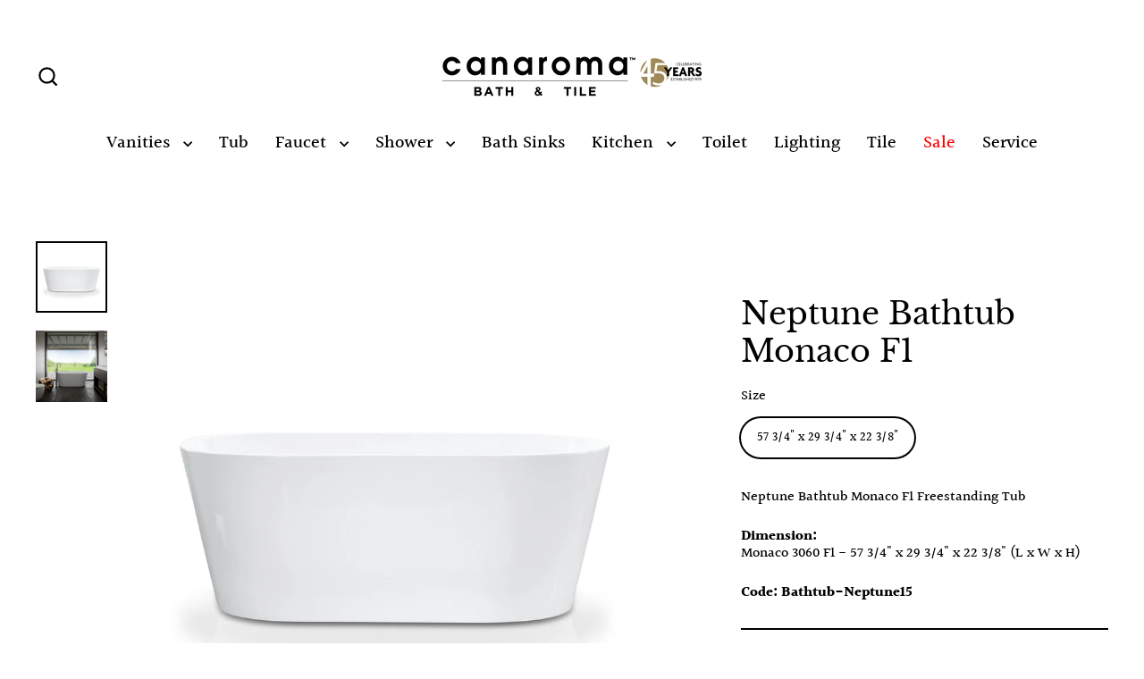

--- FILE ---
content_type: text/html; charset=utf-8
request_url: https://www.canaroma.ca/products/neptune-bathtub-monaco-f1
body_size: 31993
content:
<!doctype html>
<html class="no-js" lang="en" dir="ltr">
<head>
  <!-- Google Tag Manager -->
<script>(function(w,d,s,l,i){w[l]=w[l]||[];w[l].push({'gtm.start':
new Date().getTime(),event:'gtm.js'});var f=d.getElementsByTagName(s)[0],
j=d.createElement(s),dl=l!='dataLayer'?'&l='+l:'';j.async=true;j.src=
'https://www.googletagmanager.com/gtm.js?id='+i+dl;f.parentNode.insertBefore(j,f);
})(window,document,'script','dataLayer','GTM-5XS8BRKW');</script>
<!-- End Google Tag Manager -->
  <meta charset="utf-8">
  <meta http-equiv="X-UA-Compatible" content="IE=edge">
  <meta name="viewport" content="width=device-width,initial-scale=1">
  <meta name="theme-color" content="#000000">
  <link rel="canonical" href="https://www.canaroma.ca/products/neptune-bathtub-monaco-f1">
  <link rel="preconnect" href="https://cdn.shopify.com" crossorigin>
  <link rel="preconnect" href="https://fonts.shopifycdn.com" crossorigin>
  <link rel="dns-prefetch" href="https://productreviews.shopifycdn.com">
  <link rel="dns-prefetch" href="https://ajax.googleapis.com">
  <link rel="dns-prefetch" href="https://maps.googleapis.com">
  <link rel="dns-prefetch" href="https://maps.gstatic.com"><title>Neptune Bathtub Monaco F1
&ndash; Canaroma Bath &amp; Tile
</title>
<meta name="description" content="Neptune Monaco F1 freestanding tub. Neptune alcove, drop in and freestanding tubs are made in Canada. Many Neptune tubs comes with Whirlpool, Mass-Air, Activ-air options. Canaroma carries the complete line of Neptune tubs."><meta property="og:site_name" content="Canaroma Bath &amp; Tile">
  <meta property="og:url" content="https://www.canaroma.ca/products/neptune-bathtub-monaco-f1">
  <meta property="og:title" content="Neptune Bathtub Monaco F1">
  <meta property="og:type" content="product">
  <meta property="og:description" content="Neptune Monaco F1 freestanding tub. Neptune alcove, drop in and freestanding tubs are made in Canada. Many Neptune tubs comes with Whirlpool, Mass-Air, Activ-air options. Canaroma carries the complete line of Neptune tubs."><meta property="og:image" content="http://www.canaroma.ca/cdn/shop/products/TB-NP-MonacoF1-01_1200x1200.jpg?v=1628544515"><meta property="og:image" content="http://www.canaroma.ca/cdn/shop/products/TB-NP-MonacoF1-02_1200x1200.jpg?v=1628544515">
  <meta property="og:image:secure_url" content="https://www.canaroma.ca/cdn/shop/products/TB-NP-MonacoF1-01_1200x1200.jpg?v=1628544515"><meta property="og:image:secure_url" content="https://www.canaroma.ca/cdn/shop/products/TB-NP-MonacoF1-02_1200x1200.jpg?v=1628544515">
  <meta name="twitter:site" content="@canaroma?lang=en">
  <meta name="twitter:card" content="summary_large_image">
  <meta name="twitter:title" content="Neptune Bathtub Monaco F1">
  <meta name="twitter:description" content="Neptune Monaco F1 freestanding tub. Neptune alcove, drop in and freestanding tubs are made in Canada. Many Neptune tubs comes with Whirlpool, Mass-Air, Activ-air options. Canaroma carries the complete line of Neptune tubs.">
<script>window.performance && window.performance.mark && window.performance.mark('shopify.content_for_header.start');</script><meta name="facebook-domain-verification" content="rvykasgjgobitmpqmyi422crnfsj71">
<meta id="shopify-digital-wallet" name="shopify-digital-wallet" content="/7490359/digital_wallets/dialog">
<meta name="shopify-checkout-api-token" content="144e1865b844cd3b203fe919b974d8d7">
<meta id="in-context-paypal-metadata" data-shop-id="7490359" data-venmo-supported="false" data-environment="production" data-locale="en_US" data-paypal-v4="true" data-currency="CAD">
<link rel="alternate" type="application/json+oembed" href="https://www.canaroma.ca/products/neptune-bathtub-monaco-f1.oembed">
<script async="async" src="/checkouts/internal/preloads.js?locale=en-CA"></script>
<script id="shopify-features" type="application/json">{"accessToken":"144e1865b844cd3b203fe919b974d8d7","betas":["rich-media-storefront-analytics"],"domain":"www.canaroma.ca","predictiveSearch":true,"shopId":7490359,"locale":"en"}</script>
<script>var Shopify = Shopify || {};
Shopify.shop = "canaroma-bath-tile.myshopify.com";
Shopify.locale = "en";
Shopify.currency = {"active":"CAD","rate":"1.0"};
Shopify.country = "CA";
Shopify.theme = {"name":"Updated copy of Streamline","id":141880721665,"schema_name":"Streamline","schema_version":"6.4.1","theme_store_id":872,"role":"main"};
Shopify.theme.handle = "null";
Shopify.theme.style = {"id":null,"handle":null};
Shopify.cdnHost = "www.canaroma.ca/cdn";
Shopify.routes = Shopify.routes || {};
Shopify.routes.root = "/";</script>
<script type="module">!function(o){(o.Shopify=o.Shopify||{}).modules=!0}(window);</script>
<script>!function(o){function n(){var o=[];function n(){o.push(Array.prototype.slice.apply(arguments))}return n.q=o,n}var t=o.Shopify=o.Shopify||{};t.loadFeatures=n(),t.autoloadFeatures=n()}(window);</script>
<script id="shop-js-analytics" type="application/json">{"pageType":"product"}</script>
<script defer="defer" async type="module" src="//www.canaroma.ca/cdn/shopifycloud/shop-js/modules/v2/client.init-shop-cart-sync_C5BV16lS.en.esm.js"></script>
<script defer="defer" async type="module" src="//www.canaroma.ca/cdn/shopifycloud/shop-js/modules/v2/chunk.common_CygWptCX.esm.js"></script>
<script type="module">
  await import("//www.canaroma.ca/cdn/shopifycloud/shop-js/modules/v2/client.init-shop-cart-sync_C5BV16lS.en.esm.js");
await import("//www.canaroma.ca/cdn/shopifycloud/shop-js/modules/v2/chunk.common_CygWptCX.esm.js");

  window.Shopify.SignInWithShop?.initShopCartSync?.({"fedCMEnabled":true,"windoidEnabled":true});

</script>
<script>(function() {
  var isLoaded = false;
  function asyncLoad() {
    if (isLoaded) return;
    isLoaded = true;
    var urls = ["\/\/www.powr.io\/powr.js?powr-token=canaroma-bath-tile.myshopify.com\u0026external-type=shopify\u0026shop=canaroma-bath-tile.myshopify.com","https:\/\/searchanise-ef84.kxcdn.com\/widgets\/shopify\/init.js?a=6d4L1Y8B6X\u0026shop=canaroma-bath-tile.myshopify.com"];
    for (var i = 0; i < urls.length; i++) {
      var s = document.createElement('script');
      s.type = 'text/javascript';
      s.async = true;
      s.src = urls[i];
      var x = document.getElementsByTagName('script')[0];
      x.parentNode.insertBefore(s, x);
    }
  };
  if(window.attachEvent) {
    window.attachEvent('onload', asyncLoad);
  } else {
    window.addEventListener('load', asyncLoad, false);
  }
})();</script>
<script id="__st">var __st={"a":7490359,"offset":-18000,"reqid":"2b4710b4-b404-4921-b581-f937d4339451-1768628315","pageurl":"www.canaroma.ca\/products\/neptune-bathtub-monaco-f1","u":"1ee56bda9c9f","p":"product","rtyp":"product","rid":6867139854513};</script>
<script>window.ShopifyPaypalV4VisibilityTracking = true;</script>
<script id="captcha-bootstrap">!function(){'use strict';const t='contact',e='account',n='new_comment',o=[[t,t],['blogs',n],['comments',n],[t,'customer']],c=[[e,'customer_login'],[e,'guest_login'],[e,'recover_customer_password'],[e,'create_customer']],r=t=>t.map((([t,e])=>`form[action*='/${t}']:not([data-nocaptcha='true']) input[name='form_type'][value='${e}']`)).join(','),a=t=>()=>t?[...document.querySelectorAll(t)].map((t=>t.form)):[];function s(){const t=[...o],e=r(t);return a(e)}const i='password',u='form_key',d=['recaptcha-v3-token','g-recaptcha-response','h-captcha-response',i],f=()=>{try{return window.sessionStorage}catch{return}},m='__shopify_v',_=t=>t.elements[u];function p(t,e,n=!1){try{const o=window.sessionStorage,c=JSON.parse(o.getItem(e)),{data:r}=function(t){const{data:e,action:n}=t;return t[m]||n?{data:e,action:n}:{data:t,action:n}}(c);for(const[e,n]of Object.entries(r))t.elements[e]&&(t.elements[e].value=n);n&&o.removeItem(e)}catch(o){console.error('form repopulation failed',{error:o})}}const l='form_type',E='cptcha';function T(t){t.dataset[E]=!0}const w=window,h=w.document,L='Shopify',v='ce_forms',y='captcha';let A=!1;((t,e)=>{const n=(g='f06e6c50-85a8-45c8-87d0-21a2b65856fe',I='https://cdn.shopify.com/shopifycloud/storefront-forms-hcaptcha/ce_storefront_forms_captcha_hcaptcha.v1.5.2.iife.js',D={infoText:'Protected by hCaptcha',privacyText:'Privacy',termsText:'Terms'},(t,e,n)=>{const o=w[L][v],c=o.bindForm;if(c)return c(t,g,e,D).then(n);var r;o.q.push([[t,g,e,D],n]),r=I,A||(h.body.append(Object.assign(h.createElement('script'),{id:'captcha-provider',async:!0,src:r})),A=!0)});var g,I,D;w[L]=w[L]||{},w[L][v]=w[L][v]||{},w[L][v].q=[],w[L][y]=w[L][y]||{},w[L][y].protect=function(t,e){n(t,void 0,e),T(t)},Object.freeze(w[L][y]),function(t,e,n,w,h,L){const[v,y,A,g]=function(t,e,n){const i=e?o:[],u=t?c:[],d=[...i,...u],f=r(d),m=r(i),_=r(d.filter((([t,e])=>n.includes(e))));return[a(f),a(m),a(_),s()]}(w,h,L),I=t=>{const e=t.target;return e instanceof HTMLFormElement?e:e&&e.form},D=t=>v().includes(t);t.addEventListener('submit',(t=>{const e=I(t);if(!e)return;const n=D(e)&&!e.dataset.hcaptchaBound&&!e.dataset.recaptchaBound,o=_(e),c=g().includes(e)&&(!o||!o.value);(n||c)&&t.preventDefault(),c&&!n&&(function(t){try{if(!f())return;!function(t){const e=f();if(!e)return;const n=_(t);if(!n)return;const o=n.value;o&&e.removeItem(o)}(t);const e=Array.from(Array(32),(()=>Math.random().toString(36)[2])).join('');!function(t,e){_(t)||t.append(Object.assign(document.createElement('input'),{type:'hidden',name:u})),t.elements[u].value=e}(t,e),function(t,e){const n=f();if(!n)return;const o=[...t.querySelectorAll(`input[type='${i}']`)].map((({name:t})=>t)),c=[...d,...o],r={};for(const[a,s]of new FormData(t).entries())c.includes(a)||(r[a]=s);n.setItem(e,JSON.stringify({[m]:1,action:t.action,data:r}))}(t,e)}catch(e){console.error('failed to persist form',e)}}(e),e.submit())}));const S=(t,e)=>{t&&!t.dataset[E]&&(n(t,e.some((e=>e===t))),T(t))};for(const o of['focusin','change'])t.addEventListener(o,(t=>{const e=I(t);D(e)&&S(e,y())}));const B=e.get('form_key'),M=e.get(l),P=B&&M;t.addEventListener('DOMContentLoaded',(()=>{const t=y();if(P)for(const e of t)e.elements[l].value===M&&p(e,B);[...new Set([...A(),...v().filter((t=>'true'===t.dataset.shopifyCaptcha))])].forEach((e=>S(e,t)))}))}(h,new URLSearchParams(w.location.search),n,t,e,['guest_login'])})(!0,!0)}();</script>
<script integrity="sha256-4kQ18oKyAcykRKYeNunJcIwy7WH5gtpwJnB7kiuLZ1E=" data-source-attribution="shopify.loadfeatures" defer="defer" src="//www.canaroma.ca/cdn/shopifycloud/storefront/assets/storefront/load_feature-a0a9edcb.js" crossorigin="anonymous"></script>
<script data-source-attribution="shopify.dynamic_checkout.dynamic.init">var Shopify=Shopify||{};Shopify.PaymentButton=Shopify.PaymentButton||{isStorefrontPortableWallets:!0,init:function(){window.Shopify.PaymentButton.init=function(){};var t=document.createElement("script");t.src="https://www.canaroma.ca/cdn/shopifycloud/portable-wallets/latest/portable-wallets.en.js",t.type="module",document.head.appendChild(t)}};
</script>
<script data-source-attribution="shopify.dynamic_checkout.buyer_consent">
  function portableWalletsHideBuyerConsent(e){var t=document.getElementById("shopify-buyer-consent"),n=document.getElementById("shopify-subscription-policy-button");t&&n&&(t.classList.add("hidden"),t.setAttribute("aria-hidden","true"),n.removeEventListener("click",e))}function portableWalletsShowBuyerConsent(e){var t=document.getElementById("shopify-buyer-consent"),n=document.getElementById("shopify-subscription-policy-button");t&&n&&(t.classList.remove("hidden"),t.removeAttribute("aria-hidden"),n.addEventListener("click",e))}window.Shopify?.PaymentButton&&(window.Shopify.PaymentButton.hideBuyerConsent=portableWalletsHideBuyerConsent,window.Shopify.PaymentButton.showBuyerConsent=portableWalletsShowBuyerConsent);
</script>
<script data-source-attribution="shopify.dynamic_checkout.cart.bootstrap">document.addEventListener("DOMContentLoaded",(function(){function t(){return document.querySelector("shopify-accelerated-checkout-cart, shopify-accelerated-checkout")}if(t())Shopify.PaymentButton.init();else{new MutationObserver((function(e,n){t()&&(Shopify.PaymentButton.init(),n.disconnect())})).observe(document.body,{childList:!0,subtree:!0})}}));
</script>
<link id="shopify-accelerated-checkout-styles" rel="stylesheet" media="screen" href="https://www.canaroma.ca/cdn/shopifycloud/portable-wallets/latest/accelerated-checkout-backwards-compat.css" crossorigin="anonymous">
<style id="shopify-accelerated-checkout-cart">
        #shopify-buyer-consent {
  margin-top: 1em;
  display: inline-block;
  width: 100%;
}

#shopify-buyer-consent.hidden {
  display: none;
}

#shopify-subscription-policy-button {
  background: none;
  border: none;
  padding: 0;
  text-decoration: underline;
  font-size: inherit;
  cursor: pointer;
}

#shopify-subscription-policy-button::before {
  box-shadow: none;
}

      </style>

<script>window.performance && window.performance.mark && window.performance.mark('shopify.content_for_header.end');</script>

  <script>
    var theme = {
      stylesheet: "//www.canaroma.ca/cdn/shop/t/24/assets/theme.css?v=104912702950390704251765679703",
      template: "product",
      routes: {
        home: "/",
        cart: "/cart.js",
        cartPage: "/cart",
        cartAdd: "/cart/add.js",
        cartChange: "/cart/change.js",
        predictiveSearch: "/search/suggest"
      },
      strings: {
        addToCart: "Add to cart",
        soldOut: "Sold Out",
        unavailable: "Unavailable",
        regularPrice: "Regular price",
        salePrice: "Sale price",
        inStockLabel: "In stock, ready to ship",
        oneStockLabel: "Low stock - [count] item left",
        otherStockLabel: "Low stock - [count] items left",
        willNotShipUntil: "Ready to ship [date]",
        willBeInStockAfter: "Back in stock [date]",
        waitingForStock: "Backordered, shipping soon",
        cartItems: "[count] items",
        cartConfirmDelete: "Are you sure you want to remove this item?",
        cartTermsConfirmation: "You must agree with the terms and conditions of sales to check out",
        maxQuantity: "You can only have [quantity] of [title] in your cart."
      },
      settings: {
        cartType: "sticky",
        isCustomerTemplate: false,
        moneyFormat: "\u003cspan class=hidden\u003e${{amount}}\u003cspan\u003e",
        quickView: false,
        hoverProductGrid: true,
        themeName: 'Streamline',
        themeVersion: "6.4.1",
        predictiveSearchType: null,
      }
    };

    document.documentElement.className = document.documentElement.className.replace('no-js', 'js');
  </script><style data-shopify>:root {
    --typeHeaderPrimary: "Libre Baskerville";
    --typeHeaderFallback: serif;
    --typeHeaderSize: 35px;
    --typeHeaderStyle: normal;
    --typeHeaderWeight: 400;
    --typeHeaderLineHeight: 1.2;
    --typeHeaderSpacing: 0.0em;

    --typeBasePrimary:Halant;
    --typeBaseFallback:serif;
    --typeBaseSize: 16px;
    --typeBaseWeight: 500;
    --typeBaseStyle: normal;
    --typeBaseSpacing: 0.0em;
    --typeBaseLineHeight: 1.2;

    
      --buttonRadius: 0;
    

    --iconWeight: 5px;
    --iconLinecaps: miter;
  }

  

  .hero {
    background-image: linear-gradient(100deg, #000000 40%, #212121 63%, #000000 79%);
  }

  .placeholder-content,
  .image-wrap,
  .skrim__link,
  .pswp__img--placeholder {
    background-image: linear-gradient(100deg, #ffffff 40%, #f7f7f7 63%, #ffffff 79%);
  }</style><style>
  @font-face {
  font-family: "Libre Baskerville";
  font-weight: 400;
  font-style: normal;
  font-display: swap;
  src: url("//www.canaroma.ca/cdn/fonts/libre_baskerville/librebaskerville_n4.2ec9ee517e3ce28d5f1e6c6e75efd8a97e59c189.woff2") format("woff2"),
       url("//www.canaroma.ca/cdn/fonts/libre_baskerville/librebaskerville_n4.323789551b85098885c8eccedfb1bd8f25f56007.woff") format("woff");
}

  @font-face {
  font-family: Halant;
  font-weight: 500;
  font-style: normal;
  font-display: swap;
  src: url("//www.canaroma.ca/cdn/fonts/halant/halant_n5.2f0aeb14183101d3c4b3789f94097cc6d2b1edda.woff2") format("woff2"),
       url("//www.canaroma.ca/cdn/fonts/halant/halant_n5.6750530fae341cf4f5cac057f1da93aeef9bfc8c.woff") format("woff");
}


  @font-face {
  font-family: Halant;
  font-weight: 700;
  font-style: normal;
  font-display: swap;
  src: url("//www.canaroma.ca/cdn/fonts/halant/halant_n7.ca85763a6b1d4db2821ce72b91b0787a4d00725a.woff2") format("woff2"),
       url("//www.canaroma.ca/cdn/fonts/halant/halant_n7.d860e20d37e9728273b51977fc9a930bf7ab4489.woff") format("woff");
}

  
  

  body,
  input,
  textarea,
  button,
  select {
    -webkit-font-smoothing: antialiased;
    -webkit-text-size-adjust: 100%;
    text-rendering: optimizeSpeed;
    font-family: var(--typeBasePrimary), var(--typeBaseFallback);
    font-size: calc(var(--typeBaseSize) * 0.85);
    font-weight: var(--typeBaseWeight);
    font-style: var(--typeBaseStyle);
    letter-spacing: var(--typeBaseSpacing);
    line-height: var(--typeBaseLineHeight);
  }

  @media only screen and (min-width: 769px) {
    body,
    input,
    textarea,
    button,
    select {
      font-size: var(--typeBaseSize);
    }
  }

  .page-container,
  .overscroll-loader {
    display: none;
  }

  h1, .h1,
  h3, .h3,
  h4, .h4,
  h5, .h5,
  h6, .h6,
  .section-header__title {
    font-family: var(--typeHeaderPrimary), var(--typeHeaderFallback);
    font-weight: var(--typeHeaderWeight);
    font-style: normal;
    letter-spacing: var(--typeHeaderSpacing);
    line-height: var(--typeHeaderLineHeight);
    word-break: break-word;

    
  }

  h2, .h2 {
    font-family: var(--typeBasePrimary), var(--typeBaseFallback);
    font-weight: var(--typeBaseWeight);
    letter-spacing: var(--typeBaseSpacing);
    line-height: var(--typeBaseLineHeight);
  }

  
  @keyframes pulse-fade {
    0% {
      opacity: 0;
    }
    50% {
      opacity: 1;
    }
    100% {
      opacity: 0;
    }
  }

  .splash-screen {
    box-sizing: border-box;
    display: flex;
    position: fixed;
    left: 0;
    top: 0;
    right: 0;
    bottom: 0;
    align-items: center;
    justify-content: center;
    z-index: 10001;
    background-color: #ffffff;
  }

  .splash-screen__loader {
    max-width: 100px;
  }

  @media only screen and (min-width: 769px) {
    .splash-screen__loader {
      max-width: 100px;
    }
  }

  .splash-screen img {
    display: block;
    max-width: 100%;
    border: 0 none;
    height: auto;
    animation: pulse-fade 0.4s infinite linear;
  }

  .loader-text {
    letter-spacing: 0.2em;
    font-size: 1.5em;
    text-transform: uppercase;
    animation: pulse-fade 0.4s infinite linear;
  }

  .loader-logo {
    display: none;
    position: fixed;
    left: 0;
    top: 0;
    right: 0;
    bottom: 0;
    align-items: center;
    justify-content: center;
    background-color: #ffffff;
    z-index: 6000;
  }

  .loader-logo__img {
    display: block;
  }

  .transition-body {
    opacity: 0;
  }

  .btn--loading span:after {
    content: "Loading";
  }
</style>
<link href="//www.canaroma.ca/cdn/shop/t/24/assets/theme.css?v=104912702950390704251765679703" rel="stylesheet" type="text/css" media="all" />
<link rel="stylesheet" href="https://unpkg.com/flickity@2/dist/flickity.min.css">
  <script src="https://unpkg.com/flickity@2/dist/flickity.pkgd.min.js"></script>

  <script src="//www.canaroma.ca/cdn/shop/t/24/assets/vendor-v6.js" defer="defer"></script>
  <script src="//www.canaroma.ca/cdn/shop/t/24/assets/theme.js?v=178449868439768990821718618166" defer="defer"></script>

  <meta name="google-site-verification" content="j9jZJ_yMj-zOyO_-Q3o4Vmoc9StzMccSPx19uKFTS-Q" />
<script>window.is_hulkpo_installed=true</script><!-- BEGIN app block: shopify://apps/hulk-form-builder/blocks/app-embed/b6b8dd14-356b-4725-a4ed-77232212b3c3 --><!-- BEGIN app snippet: hulkapps-formbuilder-theme-ext --><script type="text/javascript">
  
  if (typeof window.formbuilder_customer != "object") {
        window.formbuilder_customer = {}
  }

  window.hulkFormBuilder = {
    form_data: {"form_cgjXA-vzppg28mj9H53PEw":{"uuid":"cgjXA-vzppg28mj9H53PEw","form_name":"Spontaneous Application","form_data":{"div_back_gradient_1":"#fff","div_back_gradient_2":"#fff","back_color":"#fff","form_title":"\u003ch3\u003eApplication Form\u003c\/h3\u003e\n","form_submit":"Submit","after_submit":"hideAndmessage","after_submit_msg":"\u003cp data-end=\"305\" data-start=\"189\"\u003eThank you for your interest in joining \u003cstrong data-end=\"251\" data-start=\"228\"\u003eCanaroma\u003c\/strong\u003e and for taking the time to submit your application.\u003c\/p\u003e\n\n\u003cp data-end=\"496\" data-start=\"307\"\u003eWe have received your information and our team will carefully review your qualifications. If your background matches our current needs, we will reach out to you to discuss the next steps.\u003c\/p\u003e\n\n\u003cp data-end=\"600\" data-start=\"498\"\u003eWe truly appreciate the effort you put into applying and your interest in becoming part of our team.\u003c\/p\u003e\n\n\u003cp data-end=\"663\" data-start=\"602\"\u003eBest regards,\u003c\/p\u003e\n\n\u003cp data-end=\"663\" data-start=\"602\"\u003eCanaroma Team\u003c\/p\u003e\n","captcha_enable":"no","label_style":"blockLabels","input_border_radius":"2","back_type":"transparent","input_back_color":"#fff","input_back_color_hover":"#fff","back_shadow":"none","label_font_clr":"#333333","input_font_clr":"#333333","button_align":"fullBtn","button_clr":"#fff","button_back_clr":"#333333","button_border_radius":"2","form_width":"600px","form_border_size":"2","form_border_clr":"#c7c7c7","form_border_radius":"1","label_font_size":"14","input_font_size":"12","button_font_size":"16","form_padding":"35","input_border_color":"#ccc","input_border_color_hover":"#ccc","btn_border_clr":"#333333","btn_border_size":"1","form_name":"Spontaneous Application","":"frankd@canaroma.com","form_emails":"frankd@canaroma.com","form_access_message":"\u003cp\u003ePlease login to access the form\u003cbr\u003eDo not have an account? Create account\u003c\/p\u003e","notification_email_send":true,"formElements":[{"type":"text","position":0,"label":"First Name","customClass":"","halfwidth":"yes","Conditions":{},"required":"yes","page_number":1},{"type":"text","position":1,"label":"Last Name","halfwidth":"yes","Conditions":{},"required":"yes","page_number":1},{"type":"email","position":2,"label":"Email","required":"yes","email_confirm":"yes","Conditions":{},"page_number":1},{"type":"textarea","position":3,"label":"Message","required":"no","Conditions":{},"page_number":1,"inputHeight":"200"},{"Conditions":{},"type":"label","position":4,"label":"Resume","page_number":1},{"Conditions":{},"type":"file","position":5,"label":"Choose a File","page_number":1,"required":"yes"},{"Conditions":{},"type":"label","position":6,"label":"Cover Letter","page_number":1},{"Conditions":{},"type":"file","position":7,"label":"Upload a File","page_number":1}]},"is_spam_form":false,"shop_uuid":"q4WdVembQ-zWPaVf4e-0NQ","shop_timezone":"America\/New_York","shop_id":39562,"shop_is_after_submit_enabled":true,"shop_shopify_plan":"professional","shop_shopify_domain":"canaroma-bath-tile.myshopify.com","shop_remove_watermark":false,"shop_created_at":"2020-09-03T15:28:08.531-05:00"},"form_ixlLF94de48P_Ohc8FqrXA":{"uuid":"ixlLF94de48P_Ohc8FqrXA","form_name":"Tile Sales Specialist","form_data":{"div_back_gradient_1":"#fff","div_back_gradient_2":"#000000","back_color":"#000000","form_title":"\u003ch3\u003eTile\u0026nbsp;Sales Specialist\u003c\/h3\u003e\n","form_submit":"Apply","after_submit":"hideAndmessage","after_submit_msg":"\u003cp\u003eThis will acknowledge receipt of your application for the job opening. We are in the process of collecting and reviewing all applications for this competition.\u003c\/p\u003e\n\n\u003cp\u003eCandidates will only be contacted if selected for further consideration.\u003c\/p\u003e\n\n\u003cp\u003eWe thank you for applying to this position and we appreciate your interest in Canaroma.\u003c\/p\u003e\n","captcha_enable":"no","label_style":"blockLabels","input_border_radius":"2","back_type":"transparent","input_back_color":"#fff","input_back_color_hover":"#fff","back_shadow":"none","label_font_clr":"#333333","input_font_clr":"#333333","button_align":"leftBtn","button_clr":"#fff","button_back_clr":"#333333","button_border_radius":"2","form_width":"600px","form_border_size":"2","form_border_clr":"#c7c7c7","form_border_radius":"1","label_font_size":"14","input_font_size":"12","button_font_size":"16","form_padding":"35","input_border_color":"#ccc","input_border_color_hover":"#ccc","btn_border_clr":"#333333","btn_border_size":"1","form_name":"Tile Sales Specialist","":"ken.michael@shopcircle.co","form_emails":"marketing@canaroma.com","form_access_message":"\u003cp\u003ePlease login to access the form\u003cbr\u003eDo not have an account? Create account\u003c\/p\u003e","prefix_input_text":"TS","custom_count_number":"+1","form_description":"","notification_email_send":true,"formElements":[{"type":"text","position":0,"label":"First Name","customClass":"","halfwidth":"yes","Conditions":{},"required":"yes","page_number":1},{"type":"text","position":1,"label":"Last Name","halfwidth":"yes","Conditions":{},"required":"yes","page_number":1},{"type":"email","position":2,"label":"Email","required":"yes","email_confirm":"yes","Conditions":{},"page_number":1},{"Conditions":{},"type":"text","position":3,"label":"Phone Number","halfwidth":"yes","page_number":1,"required":"yes"},{"Conditions":{},"type":"textarea","position":4,"label":"Message","inputHeight":"200","page_number":1},{"Conditions":{},"type":"label","position":5,"label":"Resume","halfwidth":"no","page_number":1},{"Conditions":{},"type":"file","position":6,"label":"Choose a File","halfwidth":"yes","required":"yes","imageMultiple":"yes","page_number":1,"allow_type":".doc, .docx, .pdf, .jpg, .mov, .mp4","enable_drag_and_drop":"no"},{"Conditions":{},"type":"label","position":7,"label":"Cover Letter","halfwidth":"no","page_number":1},{"Conditions":{},"type":"file","position":8,"label":"Upload a File","halfwidth":"yes","page_number":1,"allow_type":".doc, .docx, .pdf, .jpg, .mov, .mp4","imageMultiple":"yes"}]},"is_spam_form":false,"shop_uuid":"q4WdVembQ-zWPaVf4e-0NQ","shop_timezone":"America\/New_York","shop_id":39562,"shop_is_after_submit_enabled":true,"shop_shopify_plan":"professional","shop_shopify_domain":"canaroma-bath-tile.myshopify.com","shop_remove_watermark":false,"shop_created_at":"2020-09-03T15:28:08.531-05:00"},"form_QgyySrmmUYmWpS3KL8Jfng":{"uuid":"QgyySrmmUYmWpS3KL8Jfng","form_name":"Trade Sales Consultant","form_data":{"div_back_gradient_1":"#fff","div_back_gradient_2":"#fff","back_color":"#fff","form_title":"\u003ch3\u003eTrade\u0026nbsp;Sales Consultant\u003c\/h3\u003e\n","form_submit":"Apply","after_submit":"hideAndmessage","after_submit_msg":"\u003cp data-end=\"305\" data-start=\"189\"\u003eThank you for your interest in joining \u003cstrong data-end=\"251\" data-start=\"228\"\u003eCanaroma\u003c\/strong\u003e and for taking the time to submit your application.\u003c\/p\u003e\n\n\u003cp data-end=\"496\" data-start=\"307\"\u003eWe have received your information and our team will carefully review your qualifications. If your background matches our current needs, we will reach out to you to discuss the next steps.\u003c\/p\u003e\n\n\u003cp data-end=\"600\" data-start=\"498\"\u003eWe truly appreciate the effort you put into applying and your interest in becoming part of our team.\u003c\/p\u003e\n\n\u003cp data-end=\"663\" data-start=\"602\"\u003eBest regards,\u003c\/p\u003e\n\n\u003cp data-end=\"663\" data-start=\"602\"\u003eCanaroma Team\u003c\/p\u003e\n","captcha_enable":"no","label_style":"blockLabels","input_border_radius":"2","back_type":"transparent","input_back_color":"#fff","input_back_color_hover":"#fff","back_shadow":"none","label_font_clr":"#333333","input_font_clr":"#333333","button_align":"leftBtn","button_clr":"#fff","button_back_clr":"#333333","button_border_radius":"2","form_width":"600px","form_border_size":"2","form_border_clr":"#c7c7c7","form_border_radius":"1","label_font_size":"14","input_font_size":"12","button_font_size":"16","form_padding":"35","input_border_color":"#ccc","input_border_color_hover":"#ccc","btn_border_clr":"#333333","btn_border_size":"1","form_name":"Trade Sales Consultant","":"","form_emails":"marketing@canaroma.com,frankd@canaroma.com","form_access_message":"\u003cp\u003ePlease login to access the form\u003cbr\u003eDo not have an account? Create account\u003c\/p\u003e","notification_email_send":true,"capture_form_submission_counts":"yes","prefix_input_text":"TS","custom_count_number":"1","formElements":[{"type":"text","position":0,"label":"First Name","customClass":"","halfwidth":"yes","Conditions":{},"required":"yes","page_number":1},{"type":"text","position":1,"label":"Last Name","halfwidth":"yes","Conditions":{},"required":"yes","page_number":1},{"type":"email","position":2,"label":"Email","required":"yes","email_confirm":"yes","Conditions":{},"page_number":1},{"Conditions":{},"type":"text","position":3,"label":"Phone Number","required":"yes","halfwidth":"yes","page_number":1},{"type":"textarea","position":4,"label":"Message","required":"no","Conditions":{},"inputHeight":"200","page_number":1},{"Conditions":{},"type":"label","position":5,"label":"Resume","page_number":1},{"Conditions":{},"type":"file","position":6,"label":"Upload a File","required":"yes","imageMultiple":"no","enable_drag_and_drop":"yes","halfwidth":"no","page_number":1},{"Conditions":{},"type":"label","position":7,"label":"Cover Letter","page_number":1},{"Conditions":{},"type":"file","position":8,"label":"Choose a File","enable_drag_and_drop":"yes","page_number":1}]},"is_spam_form":false,"shop_uuid":"q4WdVembQ-zWPaVf4e-0NQ","shop_timezone":"America\/New_York","shop_id":39562,"shop_is_after_submit_enabled":true,"shop_shopify_plan":"professional","shop_shopify_domain":"canaroma-bath-tile.myshopify.com","shop_remove_watermark":false,"shop_created_at":"2020-09-03T15:28:08.531-05:00"},"form_sKcLyU3RXA1V8re4TryWpw":{"uuid":"sKcLyU3RXA1V8re4TryWpw","form_name":"Living Luxe Design Show 2025","form_data":{"div_back_gradient_1":"#fff","div_back_gradient_2":"#fff","back_color":"#fff","form_title":"\u003ch3\u003e\u0026nbsp;\u003c\/h3\u003e\n\n\u003ch3\u003e\u003cb\u003e\u003cspan style=\"font-size:12.0pt\"\u003e\u003cspan style=\"font-family:\u0026quot;Times New Roman\u0026quot;,serif\"\u003eComplimentary Daytime Tickets\u003c\/span\u003e\u003c\/span\u003e\u003c\/b\u003e\u003c\/h3\u003e\n\n\u003cp\u003e\u0026nbsp;\u003c\/p\u003e\n","form_submit":"Submit","after_submit":"hideAndmessage","after_submit_msg":"\u003cp data-end=\"149\" data-start=\"0\"\u003e\u003cstrong data-end=\"14\" data-start=\"0\"\u003eThank you!\u003c\/strong\u003e Your request for a \u003cstrong data-end=\"58\" data-start=\"34\"\u003ecomplimentary ticket\u003c\/strong\u003e to the \u003cstrong data-end=\"91\" data-is-only-node=\"\" data-start=\"66\"\u003eLiving Luxe Show 2025\u003c\/strong\u003e has been received. We\u0026#39;ll send your ticket details soon.\u003c\/p\u003e\n\n\u003cp data-end=\"229\" data-start=\"151\"\u003e📍 \u003cstrong data-end=\"185\" data-start=\"154\"\u003eVisit Canaroma at Booth #21\u003c\/strong\u003e to explore our latest luxury collections.\u003c\/p\u003e\n\n\u003cp data-end=\"312\" data-is-last-node=\"\" data-is-only-node=\"\" data-start=\"231\"\u003eFor any questions, contact us at \u003cstrong data-end=\"290\" data-start=\"264\"\u003e\u003ca data-end=\"288\" data-start=\"266\" rel=\"noopener\"\u003emarketing@canaroma.com\u003c\/a\u003e\u003c\/strong\u003e. See you at the show!\u003c\/p\u003e\n","captcha_enable":"no","label_style":"blockLabels","input_border_radius":"2","back_type":"transparent","input_back_color":"#fff","input_back_color_hover":"#fff","back_shadow":"none","label_font_clr":"#333333","input_font_clr":"#333333","button_align":"fullBtn","button_clr":"#fff","button_back_clr":"#333333","button_border_radius":"2","form_width":"600px","form_border_size":"2","form_border_clr":"#c7c7c7","form_border_radius":"1","label_font_size":"14","input_font_size":"12","button_font_size":"16","form_padding":"35","input_border_color":"#ccc","input_border_color_hover":"#ccc","btn_border_clr":"#333333","btn_border_size":"1","form_name":"Living Luxe Design Show 2025","":"marketing@canaroma.com","form_emails":"marketing@canaroma.com","form_access_message":"\u003cp\u003ePlease login to access the form\u003cbr\u003eDo not have an account? Create account\u003c\/p\u003e","notification_email_send":true,"capture_form_submission_counts":"yes","prefix_input_text":"LLDS","form_banner":"https:\/\/form-builder-by-hulkapps.s3.amazonaws.com\/uploads\/canaroma-bath-tile.myshopify.com\/backend_image\/images.png","auto_responder_subject":"Your Living Luxe Show 2025 Ticket Request is Confirmed!","auto_responder_sendemail":"marketing@canaroma.com","auto_responder_sendname":"Canaroma Marketing","auto_responder_message":"\u003cp data-end=\"299\" data-start=\"99\"\u003eThank you for reserving your \u003cstrong data-end=\"152\" data-start=\"128\"\u003ecomplimentary ticket\u003c\/strong\u003e to the \u003cstrong data-end=\"185\" data-start=\"160\"\u003eLiving Luxe Show 2025\u003c\/strong\u003e! We\u0026rsquo;re excited to welcome you to this exclusive event, taking place from \u003cstrong data-end=\"280\" data-start=\"259\"\u003eApril 25-27, 2025\u003c\/strong\u003e at the\u003cspan style=\"font-size:12pt\"\u003e\u003cspan style=\"font-family:Aptos,sans-serif\"\u003e\u003cspan lang=\"EN-CA\" style=\"font-family:\u0026quot;Times New Roman\u0026quot;,serif\"\u003e\u0026nbsp;Toronto Congress Centre.\u003c\/span\u003e\u003c\/span\u003e\u003c\/span\u003e\u003c\/p\u003e\n\n\u003cp data-end=\"526\" data-start=\"301\"\u003e📍 \u003cstrong data-end=\"335\" data-start=\"304\"\u003eVisit Canaroma at Booth #21\u003c\/strong\u003e to explore our \u003cstrong data-end=\"380\" data-start=\"351\"\u003elatest luxury collections\u003c\/strong\u003e in bath, kitchen, and home design. Discover innovative trends, premium materials, and must-see pieces that redefine elegance and functionality.\u003c\/p\u003e\n\n\u003cp data-end=\"682\" data-start=\"528\"\u003eYour ticket details will be sent to you closer to the event date. If you have any questions, feel free to reach out to us at \u003cstrong data-end=\"679\" data-start=\"653\"\u003e\u003ca data-end=\"677\" data-start=\"655\" rel=\"noopener\"\u003emarketing@canaroma.com\u003c\/a\u003e\u003c\/strong\u003e.\u003c\/p\u003e\n\n\u003cp data-end=\"722\" data-start=\"684\"\u003eWe look forward to seeing you there!\u003c\/p\u003e\n\n\u003cp data-end=\"815\" data-is-last-node=\"\" data-is-only-node=\"\" data-start=\"724\"\u003e\u003cstrong data-end=\"741\" data-start=\"724\"\u003eBest regards,\u003c\/strong\u003e\u003cbr data-end=\"744\" data-start=\"741\" \/\u003e\nCanaroma Bath \u0026amp; Tile\u003c\/p\u003e\n","custom_count_number":"0","formElements":[{"type":"text","position":0,"label":"First Name","customClass":"","halfwidth":"yes","Conditions":{},"required":"yes","page_number":1},{"type":"text","position":1,"label":"Last Name","halfwidth":"yes","Conditions":{},"required":"yes","page_number":1},{"type":"email","position":2,"label":"Email","required":"yes","email_confirm":"yes","Conditions":{},"page_number":1},{"Conditions":{},"type":"text","position":3,"label":"Company","required":"yes","page_number":1},{"Conditions":{},"type":"select","position":4,"label":"Number of tickets","values":"1\n2\n3\n4","elementCost":{},"required":"yes","page_number":1}]},"is_spam_form":false,"shop_uuid":"q4WdVembQ-zWPaVf4e-0NQ","shop_timezone":"America\/New_York","shop_id":39562,"shop_is_after_submit_enabled":true,"shop_shopify_plan":"professional","shop_shopify_domain":"canaroma-bath-tile.myshopify.com","shop_remove_watermark":false,"shop_created_at":"2020-09-03T15:28:08.531-05:00"}},
    shop_data: {"shop_q4WdVembQ-zWPaVf4e-0NQ":{"shop_uuid":"q4WdVembQ-zWPaVf4e-0NQ","shop_timezone":"America\/New_York","shop_id":39562,"shop_is_after_submit_enabled":true,"shop_shopify_plan":"Shopify","shop_shopify_domain":"canaroma-bath-tile.myshopify.com","shop_created_at":"2020-09-03T15:28:08.531-05:00","is_skip_metafield":false,"shop_deleted":false,"shop_disabled":false}},
    settings_data: {"shop_settings":{"shop_customise_msgs":[],"default_customise_msgs":{"is_required":"is required","thank_you":"Thank you! The form was submitted successfully.","processing":"Processing...","valid_data":"Please provide valid data","valid_email":"Provide valid email format","valid_tags":"HTML Tags are not allowed","valid_phone":"Provide valid phone number","valid_captcha":"Please provide valid captcha response","valid_url":"Provide valid URL","only_number_alloud":"Provide valid number in","number_less":"must be less than","number_more":"must be more than","image_must_less":"Image must be less than 20MB","image_number":"Images allowed","image_extension":"Invalid extension! Please provide image file","error_image_upload":"Error in image upload. Please try again.","error_file_upload":"Error in file upload. Please try again.","your_response":"Your response","error_form_submit":"Error occur.Please try again after sometime.","email_submitted":"Form with this email is already submitted","invalid_email_by_zerobounce":"The email address you entered appears to be invalid. Please check it and try again.","download_file":"Download file","card_details_invalid":"Your card details are invalid","card_details":"Card details","please_enter_card_details":"Please enter card details","card_number":"Card number","exp_mm":"Exp MM","exp_yy":"Exp YY","crd_cvc":"CVV","payment_value":"Payment amount","please_enter_payment_amount":"Please enter payment amount","address1":"Address line 1","address2":"Address line 2","city":"City","province":"Province","zipcode":"Zip code","country":"Country","blocked_domain":"This form does not accept addresses from","file_must_less":"File must be less than 20MB","file_extension":"Invalid extension! Please provide file","only_file_number_alloud":"files allowed","previous":"Previous","next":"Next","must_have_a_input":"Please enter at least one field.","please_enter_required_data":"Please enter required data","atleast_one_special_char":"Include at least one special character","atleast_one_lowercase_char":"Include at least one lowercase character","atleast_one_uppercase_char":"Include at least one uppercase character","atleast_one_number":"Include at least one number","must_have_8_chars":"Must have 8 characters long","be_between_8_and_12_chars":"Be between 8 and 12 characters long","please_select":"Please Select","phone_submitted":"Form with this phone number is already submitted","user_res_parse_error":"Error while submitting the form","valid_same_values":"values must be same","product_choice_clear_selection":"Clear Selection","picture_choice_clear_selection":"Clear Selection","remove_all_for_file_image_upload":"Remove All","invalid_file_type_for_image_upload":"You can't upload files of this type.","invalid_file_type_for_signature_upload":"You can't upload files of this type.","max_files_exceeded_for_file_upload":"You can not upload any more files.","max_files_exceeded_for_image_upload":"You can not upload any more files.","file_already_exist":"File already uploaded","max_limit_exceed":"You have added the maximum number of text fields.","cancel_upload_for_file_upload":"Cancel upload","cancel_upload_for_image_upload":"Cancel upload","cancel_upload_for_signature_upload":"Cancel upload"},"shop_blocked_domains":[]}},
    features_data: {"shop_plan_features":{"shop_plan_features":["unlimited-forms","full-design-customization","export-form-submissions","multiple-recipients-for-form-submissions","multiple-admin-notifications","enable-captcha","unlimited-file-uploads","save-submitted-form-data","set-auto-response-message","conditional-logic","form-banner","save-as-draft-facility","include-user-response-in-admin-email","disable-form-submission","file-upload"]}},
    shop: null,
    shop_id: null,
    plan_features: null,
    validateDoubleQuotes: false,
    assets: {
      extraFunctions: "https://cdn.shopify.com/extensions/019bb5ee-ec40-7527-955d-c1b8751eb060/form-builder-by-hulkapps-50/assets/extra-functions.js",
      extraStyles: "https://cdn.shopify.com/extensions/019bb5ee-ec40-7527-955d-c1b8751eb060/form-builder-by-hulkapps-50/assets/extra-styles.css",
      bootstrapStyles: "https://cdn.shopify.com/extensions/019bb5ee-ec40-7527-955d-c1b8751eb060/form-builder-by-hulkapps-50/assets/theme-app-extension-bootstrap.css"
    },
    translations: {
      htmlTagNotAllowed: "HTML Tags are not allowed",
      sqlQueryNotAllowed: "SQL Queries are not allowed",
      doubleQuoteNotAllowed: "Double quotes are not allowed",
      vorwerkHttpWwwNotAllowed: "The words \u0026#39;http\u0026#39; and \u0026#39;www\u0026#39; are not allowed. Please remove them and try again.",
      maxTextFieldsReached: "You have added the maximum number of text fields.",
      avoidNegativeWords: "Avoid negative words: Don\u0026#39;t use negative words in your contact message.",
      customDesignOnly: "This form is for custom designs requests. For general inquiries please contact our team at info@stagheaddesigns.com",
      zerobounceApiErrorMsg: "We couldn\u0026#39;t verify your email due to a technical issue. Please try again later.",
    }

  }

  

  window.FbThemeAppExtSettingsHash = {}
  
</script><!-- END app snippet --><!-- END app block --><script src="https://cdn.shopify.com/extensions/019bb5ee-ec40-7527-955d-c1b8751eb060/form-builder-by-hulkapps-50/assets/form-builder-script.js" type="text/javascript" defer="defer"></script>
<link href="https://monorail-edge.shopifysvc.com" rel="dns-prefetch">
<script>(function(){if ("sendBeacon" in navigator && "performance" in window) {try {var session_token_from_headers = performance.getEntriesByType('navigation')[0].serverTiming.find(x => x.name == '_s').description;} catch {var session_token_from_headers = undefined;}var session_cookie_matches = document.cookie.match(/_shopify_s=([^;]*)/);var session_token_from_cookie = session_cookie_matches && session_cookie_matches.length === 2 ? session_cookie_matches[1] : "";var session_token = session_token_from_headers || session_token_from_cookie || "";function handle_abandonment_event(e) {var entries = performance.getEntries().filter(function(entry) {return /monorail-edge.shopifysvc.com/.test(entry.name);});if (!window.abandonment_tracked && entries.length === 0) {window.abandonment_tracked = true;var currentMs = Date.now();var navigation_start = performance.timing.navigationStart;var payload = {shop_id: 7490359,url: window.location.href,navigation_start,duration: currentMs - navigation_start,session_token,page_type: "product"};window.navigator.sendBeacon("https://monorail-edge.shopifysvc.com/v1/produce", JSON.stringify({schema_id: "online_store_buyer_site_abandonment/1.1",payload: payload,metadata: {event_created_at_ms: currentMs,event_sent_at_ms: currentMs}}));}}window.addEventListener('pagehide', handle_abandonment_event);}}());</script>
<script id="web-pixels-manager-setup">(function e(e,d,r,n,o){if(void 0===o&&(o={}),!Boolean(null===(a=null===(i=window.Shopify)||void 0===i?void 0:i.analytics)||void 0===a?void 0:a.replayQueue)){var i,a;window.Shopify=window.Shopify||{};var t=window.Shopify;t.analytics=t.analytics||{};var s=t.analytics;s.replayQueue=[],s.publish=function(e,d,r){return s.replayQueue.push([e,d,r]),!0};try{self.performance.mark("wpm:start")}catch(e){}var l=function(){var e={modern:/Edge?\/(1{2}[4-9]|1[2-9]\d|[2-9]\d{2}|\d{4,})\.\d+(\.\d+|)|Firefox\/(1{2}[4-9]|1[2-9]\d|[2-9]\d{2}|\d{4,})\.\d+(\.\d+|)|Chrom(ium|e)\/(9{2}|\d{3,})\.\d+(\.\d+|)|(Maci|X1{2}).+ Version\/(15\.\d+|(1[6-9]|[2-9]\d|\d{3,})\.\d+)([,.]\d+|)( \(\w+\)|)( Mobile\/\w+|) Safari\/|Chrome.+OPR\/(9{2}|\d{3,})\.\d+\.\d+|(CPU[ +]OS|iPhone[ +]OS|CPU[ +]iPhone|CPU IPhone OS|CPU iPad OS)[ +]+(15[._]\d+|(1[6-9]|[2-9]\d|\d{3,})[._]\d+)([._]\d+|)|Android:?[ /-](13[3-9]|1[4-9]\d|[2-9]\d{2}|\d{4,})(\.\d+|)(\.\d+|)|Android.+Firefox\/(13[5-9]|1[4-9]\d|[2-9]\d{2}|\d{4,})\.\d+(\.\d+|)|Android.+Chrom(ium|e)\/(13[3-9]|1[4-9]\d|[2-9]\d{2}|\d{4,})\.\d+(\.\d+|)|SamsungBrowser\/([2-9]\d|\d{3,})\.\d+/,legacy:/Edge?\/(1[6-9]|[2-9]\d|\d{3,})\.\d+(\.\d+|)|Firefox\/(5[4-9]|[6-9]\d|\d{3,})\.\d+(\.\d+|)|Chrom(ium|e)\/(5[1-9]|[6-9]\d|\d{3,})\.\d+(\.\d+|)([\d.]+$|.*Safari\/(?![\d.]+ Edge\/[\d.]+$))|(Maci|X1{2}).+ Version\/(10\.\d+|(1[1-9]|[2-9]\d|\d{3,})\.\d+)([,.]\d+|)( \(\w+\)|)( Mobile\/\w+|) Safari\/|Chrome.+OPR\/(3[89]|[4-9]\d|\d{3,})\.\d+\.\d+|(CPU[ +]OS|iPhone[ +]OS|CPU[ +]iPhone|CPU IPhone OS|CPU iPad OS)[ +]+(10[._]\d+|(1[1-9]|[2-9]\d|\d{3,})[._]\d+)([._]\d+|)|Android:?[ /-](13[3-9]|1[4-9]\d|[2-9]\d{2}|\d{4,})(\.\d+|)(\.\d+|)|Mobile Safari.+OPR\/([89]\d|\d{3,})\.\d+\.\d+|Android.+Firefox\/(13[5-9]|1[4-9]\d|[2-9]\d{2}|\d{4,})\.\d+(\.\d+|)|Android.+Chrom(ium|e)\/(13[3-9]|1[4-9]\d|[2-9]\d{2}|\d{4,})\.\d+(\.\d+|)|Android.+(UC? ?Browser|UCWEB|U3)[ /]?(15\.([5-9]|\d{2,})|(1[6-9]|[2-9]\d|\d{3,})\.\d+)\.\d+|SamsungBrowser\/(5\.\d+|([6-9]|\d{2,})\.\d+)|Android.+MQ{2}Browser\/(14(\.(9|\d{2,})|)|(1[5-9]|[2-9]\d|\d{3,})(\.\d+|))(\.\d+|)|K[Aa][Ii]OS\/(3\.\d+|([4-9]|\d{2,})\.\d+)(\.\d+|)/},d=e.modern,r=e.legacy,n=navigator.userAgent;return n.match(d)?"modern":n.match(r)?"legacy":"unknown"}(),u="modern"===l?"modern":"legacy",c=(null!=n?n:{modern:"",legacy:""})[u],f=function(e){return[e.baseUrl,"/wpm","/b",e.hashVersion,"modern"===e.buildTarget?"m":"l",".js"].join("")}({baseUrl:d,hashVersion:r,buildTarget:u}),m=function(e){var d=e.version,r=e.bundleTarget,n=e.surface,o=e.pageUrl,i=e.monorailEndpoint;return{emit:function(e){var a=e.status,t=e.errorMsg,s=(new Date).getTime(),l=JSON.stringify({metadata:{event_sent_at_ms:s},events:[{schema_id:"web_pixels_manager_load/3.1",payload:{version:d,bundle_target:r,page_url:o,status:a,surface:n,error_msg:t},metadata:{event_created_at_ms:s}}]});if(!i)return console&&console.warn&&console.warn("[Web Pixels Manager] No Monorail endpoint provided, skipping logging."),!1;try{return self.navigator.sendBeacon.bind(self.navigator)(i,l)}catch(e){}var u=new XMLHttpRequest;try{return u.open("POST",i,!0),u.setRequestHeader("Content-Type","text/plain"),u.send(l),!0}catch(e){return console&&console.warn&&console.warn("[Web Pixels Manager] Got an unhandled error while logging to Monorail."),!1}}}}({version:r,bundleTarget:l,surface:e.surface,pageUrl:self.location.href,monorailEndpoint:e.monorailEndpoint});try{o.browserTarget=l,function(e){var d=e.src,r=e.async,n=void 0===r||r,o=e.onload,i=e.onerror,a=e.sri,t=e.scriptDataAttributes,s=void 0===t?{}:t,l=document.createElement("script"),u=document.querySelector("head"),c=document.querySelector("body");if(l.async=n,l.src=d,a&&(l.integrity=a,l.crossOrigin="anonymous"),s)for(var f in s)if(Object.prototype.hasOwnProperty.call(s,f))try{l.dataset[f]=s[f]}catch(e){}if(o&&l.addEventListener("load",o),i&&l.addEventListener("error",i),u)u.appendChild(l);else{if(!c)throw new Error("Did not find a head or body element to append the script");c.appendChild(l)}}({src:f,async:!0,onload:function(){if(!function(){var e,d;return Boolean(null===(d=null===(e=window.Shopify)||void 0===e?void 0:e.analytics)||void 0===d?void 0:d.initialized)}()){var d=window.webPixelsManager.init(e)||void 0;if(d){var r=window.Shopify.analytics;r.replayQueue.forEach((function(e){var r=e[0],n=e[1],o=e[2];d.publishCustomEvent(r,n,o)})),r.replayQueue=[],r.publish=d.publishCustomEvent,r.visitor=d.visitor,r.initialized=!0}}},onerror:function(){return m.emit({status:"failed",errorMsg:"".concat(f," has failed to load")})},sri:function(e){var d=/^sha384-[A-Za-z0-9+/=]+$/;return"string"==typeof e&&d.test(e)}(c)?c:"",scriptDataAttributes:o}),m.emit({status:"loading"})}catch(e){m.emit({status:"failed",errorMsg:(null==e?void 0:e.message)||"Unknown error"})}}})({shopId: 7490359,storefrontBaseUrl: "https://www.canaroma.ca",extensionsBaseUrl: "https://extensions.shopifycdn.com/cdn/shopifycloud/web-pixels-manager",monorailEndpoint: "https://monorail-edge.shopifysvc.com/unstable/produce_batch",surface: "storefront-renderer",enabledBetaFlags: ["2dca8a86"],webPixelsConfigList: [{"id":"481231105","configuration":"{\"config\":\"{\\\"pixel_id\\\":\\\"G-XW2KGTXRK2\\\",\\\"gtag_events\\\":[{\\\"type\\\":\\\"purchase\\\",\\\"action_label\\\":\\\"G-XW2KGTXRK2\\\"},{\\\"type\\\":\\\"page_view\\\",\\\"action_label\\\":\\\"G-XW2KGTXRK2\\\"},{\\\"type\\\":\\\"view_item\\\",\\\"action_label\\\":\\\"G-XW2KGTXRK2\\\"},{\\\"type\\\":\\\"search\\\",\\\"action_label\\\":\\\"G-XW2KGTXRK2\\\"},{\\\"type\\\":\\\"add_to_cart\\\",\\\"action_label\\\":\\\"G-XW2KGTXRK2\\\"},{\\\"type\\\":\\\"begin_checkout\\\",\\\"action_label\\\":\\\"G-XW2KGTXRK2\\\"},{\\\"type\\\":\\\"add_payment_info\\\",\\\"action_label\\\":\\\"G-XW2KGTXRK2\\\"}],\\\"enable_monitoring_mode\\\":false}\"}","eventPayloadVersion":"v1","runtimeContext":"OPEN","scriptVersion":"b2a88bafab3e21179ed38636efcd8a93","type":"APP","apiClientId":1780363,"privacyPurposes":[],"dataSharingAdjustments":{"protectedCustomerApprovalScopes":["read_customer_address","read_customer_email","read_customer_name","read_customer_personal_data","read_customer_phone"]}},{"id":"156532993","configuration":"{\"pixel_id\":\"356919847974619\",\"pixel_type\":\"facebook_pixel\",\"metaapp_system_user_token\":\"-\"}","eventPayloadVersion":"v1","runtimeContext":"OPEN","scriptVersion":"ca16bc87fe92b6042fbaa3acc2fbdaa6","type":"APP","apiClientId":2329312,"privacyPurposes":["ANALYTICS","MARKETING","SALE_OF_DATA"],"dataSharingAdjustments":{"protectedCustomerApprovalScopes":["read_customer_address","read_customer_email","read_customer_name","read_customer_personal_data","read_customer_phone"]}},{"id":"106725633","configuration":"{\"apiKey\":\"6d4L1Y8B6X\", \"host\":\"searchserverapi.com\"}","eventPayloadVersion":"v1","runtimeContext":"STRICT","scriptVersion":"5559ea45e47b67d15b30b79e7c6719da","type":"APP","apiClientId":578825,"privacyPurposes":["ANALYTICS"],"dataSharingAdjustments":{"protectedCustomerApprovalScopes":["read_customer_personal_data"]}},{"id":"103284993","configuration":"{\"tagID\":\"2613772535513\"}","eventPayloadVersion":"v1","runtimeContext":"STRICT","scriptVersion":"18031546ee651571ed29edbe71a3550b","type":"APP","apiClientId":3009811,"privacyPurposes":["ANALYTICS","MARKETING","SALE_OF_DATA"],"dataSharingAdjustments":{"protectedCustomerApprovalScopes":["read_customer_address","read_customer_email","read_customer_name","read_customer_personal_data","read_customer_phone"]}},{"id":"shopify-app-pixel","configuration":"{}","eventPayloadVersion":"v1","runtimeContext":"STRICT","scriptVersion":"0450","apiClientId":"shopify-pixel","type":"APP","privacyPurposes":["ANALYTICS","MARKETING"]},{"id":"shopify-custom-pixel","eventPayloadVersion":"v1","runtimeContext":"LAX","scriptVersion":"0450","apiClientId":"shopify-pixel","type":"CUSTOM","privacyPurposes":["ANALYTICS","MARKETING"]}],isMerchantRequest: false,initData: {"shop":{"name":"Canaroma Bath \u0026 Tile","paymentSettings":{"currencyCode":"CAD"},"myshopifyDomain":"canaroma-bath-tile.myshopify.com","countryCode":"CA","storefrontUrl":"https:\/\/www.canaroma.ca"},"customer":null,"cart":null,"checkout":null,"productVariants":[{"price":{"amount":0.0,"currencyCode":"CAD"},"product":{"title":"Neptune Bathtub Monaco F1","vendor":"Neptune","id":"6867139854513","untranslatedTitle":"Neptune Bathtub Monaco F1","url":"\/products\/neptune-bathtub-monaco-f1","type":"Bathtub"},"id":"40501903425713","image":{"src":"\/\/www.canaroma.ca\/cdn\/shop\/products\/TB-NP-MonacoF1-01.jpg?v=1628544515"},"sku":null,"title":"57 3\/4\" x 29 3\/4\" x 22 3\/8\"","untranslatedTitle":"57 3\/4\" x 29 3\/4\" x 22 3\/8\""}],"purchasingCompany":null},},"https://www.canaroma.ca/cdn","fcfee988w5aeb613cpc8e4bc33m6693e112",{"modern":"","legacy":""},{"shopId":"7490359","storefrontBaseUrl":"https:\/\/www.canaroma.ca","extensionBaseUrl":"https:\/\/extensions.shopifycdn.com\/cdn\/shopifycloud\/web-pixels-manager","surface":"storefront-renderer","enabledBetaFlags":"[\"2dca8a86\"]","isMerchantRequest":"false","hashVersion":"fcfee988w5aeb613cpc8e4bc33m6693e112","publish":"custom","events":"[[\"page_viewed\",{}],[\"product_viewed\",{\"productVariant\":{\"price\":{\"amount\":0.0,\"currencyCode\":\"CAD\"},\"product\":{\"title\":\"Neptune Bathtub Monaco F1\",\"vendor\":\"Neptune\",\"id\":\"6867139854513\",\"untranslatedTitle\":\"Neptune Bathtub Monaco F1\",\"url\":\"\/products\/neptune-bathtub-monaco-f1\",\"type\":\"Bathtub\"},\"id\":\"40501903425713\",\"image\":{\"src\":\"\/\/www.canaroma.ca\/cdn\/shop\/products\/TB-NP-MonacoF1-01.jpg?v=1628544515\"},\"sku\":null,\"title\":\"57 3\/4\\\" x 29 3\/4\\\" x 22 3\/8\\\"\",\"untranslatedTitle\":\"57 3\/4\\\" x 29 3\/4\\\" x 22 3\/8\\\"\"}}]]"});</script><script>
  window.ShopifyAnalytics = window.ShopifyAnalytics || {};
  window.ShopifyAnalytics.meta = window.ShopifyAnalytics.meta || {};
  window.ShopifyAnalytics.meta.currency = 'CAD';
  var meta = {"product":{"id":6867139854513,"gid":"gid:\/\/shopify\/Product\/6867139854513","vendor":"Neptune","type":"Bathtub","handle":"neptune-bathtub-monaco-f1","variants":[{"id":40501903425713,"price":0,"name":"Neptune Bathtub Monaco F1 - 57 3\/4\" x 29 3\/4\" x 22 3\/8\"","public_title":"57 3\/4\" x 29 3\/4\" x 22 3\/8\"","sku":null}],"remote":false},"page":{"pageType":"product","resourceType":"product","resourceId":6867139854513,"requestId":"2b4710b4-b404-4921-b581-f937d4339451-1768628315"}};
  for (var attr in meta) {
    window.ShopifyAnalytics.meta[attr] = meta[attr];
  }
</script>
<script class="analytics">
  (function () {
    var customDocumentWrite = function(content) {
      var jquery = null;

      if (window.jQuery) {
        jquery = window.jQuery;
      } else if (window.Checkout && window.Checkout.$) {
        jquery = window.Checkout.$;
      }

      if (jquery) {
        jquery('body').append(content);
      }
    };

    var hasLoggedConversion = function(token) {
      if (token) {
        return document.cookie.indexOf('loggedConversion=' + token) !== -1;
      }
      return false;
    }

    var setCookieIfConversion = function(token) {
      if (token) {
        var twoMonthsFromNow = new Date(Date.now());
        twoMonthsFromNow.setMonth(twoMonthsFromNow.getMonth() + 2);

        document.cookie = 'loggedConversion=' + token + '; expires=' + twoMonthsFromNow;
      }
    }

    var trekkie = window.ShopifyAnalytics.lib = window.trekkie = window.trekkie || [];
    if (trekkie.integrations) {
      return;
    }
    trekkie.methods = [
      'identify',
      'page',
      'ready',
      'track',
      'trackForm',
      'trackLink'
    ];
    trekkie.factory = function(method) {
      return function() {
        var args = Array.prototype.slice.call(arguments);
        args.unshift(method);
        trekkie.push(args);
        return trekkie;
      };
    };
    for (var i = 0; i < trekkie.methods.length; i++) {
      var key = trekkie.methods[i];
      trekkie[key] = trekkie.factory(key);
    }
    trekkie.load = function(config) {
      trekkie.config = config || {};
      trekkie.config.initialDocumentCookie = document.cookie;
      var first = document.getElementsByTagName('script')[0];
      var script = document.createElement('script');
      script.type = 'text/javascript';
      script.onerror = function(e) {
        var scriptFallback = document.createElement('script');
        scriptFallback.type = 'text/javascript';
        scriptFallback.onerror = function(error) {
                var Monorail = {
      produce: function produce(monorailDomain, schemaId, payload) {
        var currentMs = new Date().getTime();
        var event = {
          schema_id: schemaId,
          payload: payload,
          metadata: {
            event_created_at_ms: currentMs,
            event_sent_at_ms: currentMs
          }
        };
        return Monorail.sendRequest("https://" + monorailDomain + "/v1/produce", JSON.stringify(event));
      },
      sendRequest: function sendRequest(endpointUrl, payload) {
        // Try the sendBeacon API
        if (window && window.navigator && typeof window.navigator.sendBeacon === 'function' && typeof window.Blob === 'function' && !Monorail.isIos12()) {
          var blobData = new window.Blob([payload], {
            type: 'text/plain'
          });

          if (window.navigator.sendBeacon(endpointUrl, blobData)) {
            return true;
          } // sendBeacon was not successful

        } // XHR beacon

        var xhr = new XMLHttpRequest();

        try {
          xhr.open('POST', endpointUrl);
          xhr.setRequestHeader('Content-Type', 'text/plain');
          xhr.send(payload);
        } catch (e) {
          console.log(e);
        }

        return false;
      },
      isIos12: function isIos12() {
        return window.navigator.userAgent.lastIndexOf('iPhone; CPU iPhone OS 12_') !== -1 || window.navigator.userAgent.lastIndexOf('iPad; CPU OS 12_') !== -1;
      }
    };
    Monorail.produce('monorail-edge.shopifysvc.com',
      'trekkie_storefront_load_errors/1.1',
      {shop_id: 7490359,
      theme_id: 141880721665,
      app_name: "storefront",
      context_url: window.location.href,
      source_url: "//www.canaroma.ca/cdn/s/trekkie.storefront.cd680fe47e6c39ca5d5df5f0a32d569bc48c0f27.min.js"});

        };
        scriptFallback.async = true;
        scriptFallback.src = '//www.canaroma.ca/cdn/s/trekkie.storefront.cd680fe47e6c39ca5d5df5f0a32d569bc48c0f27.min.js';
        first.parentNode.insertBefore(scriptFallback, first);
      };
      script.async = true;
      script.src = '//www.canaroma.ca/cdn/s/trekkie.storefront.cd680fe47e6c39ca5d5df5f0a32d569bc48c0f27.min.js';
      first.parentNode.insertBefore(script, first);
    };
    trekkie.load(
      {"Trekkie":{"appName":"storefront","development":false,"defaultAttributes":{"shopId":7490359,"isMerchantRequest":null,"themeId":141880721665,"themeCityHash":"17072167150482352719","contentLanguage":"en","currency":"CAD","eventMetadataId":"6bb33766-7688-4665-9eee-12ea33d9ef91"},"isServerSideCookieWritingEnabled":true,"monorailRegion":"shop_domain","enabledBetaFlags":["65f19447"]},"Session Attribution":{},"S2S":{"facebookCapiEnabled":true,"source":"trekkie-storefront-renderer","apiClientId":580111}}
    );

    var loaded = false;
    trekkie.ready(function() {
      if (loaded) return;
      loaded = true;

      window.ShopifyAnalytics.lib = window.trekkie;

      var originalDocumentWrite = document.write;
      document.write = customDocumentWrite;
      try { window.ShopifyAnalytics.merchantGoogleAnalytics.call(this); } catch(error) {};
      document.write = originalDocumentWrite;

      window.ShopifyAnalytics.lib.page(null,{"pageType":"product","resourceType":"product","resourceId":6867139854513,"requestId":"2b4710b4-b404-4921-b581-f937d4339451-1768628315","shopifyEmitted":true});

      var match = window.location.pathname.match(/checkouts\/(.+)\/(thank_you|post_purchase)/)
      var token = match? match[1]: undefined;
      if (!hasLoggedConversion(token)) {
        setCookieIfConversion(token);
        window.ShopifyAnalytics.lib.track("Viewed Product",{"currency":"CAD","variantId":40501903425713,"productId":6867139854513,"productGid":"gid:\/\/shopify\/Product\/6867139854513","name":"Neptune Bathtub Monaco F1 - 57 3\/4\" x 29 3\/4\" x 22 3\/8\"","price":"0.00","sku":null,"brand":"Neptune","variant":"57 3\/4\" x 29 3\/4\" x 22 3\/8\"","category":"Bathtub","nonInteraction":true,"remote":false},undefined,undefined,{"shopifyEmitted":true});
      window.ShopifyAnalytics.lib.track("monorail:\/\/trekkie_storefront_viewed_product\/1.1",{"currency":"CAD","variantId":40501903425713,"productId":6867139854513,"productGid":"gid:\/\/shopify\/Product\/6867139854513","name":"Neptune Bathtub Monaco F1 - 57 3\/4\" x 29 3\/4\" x 22 3\/8\"","price":"0.00","sku":null,"brand":"Neptune","variant":"57 3\/4\" x 29 3\/4\" x 22 3\/8\"","category":"Bathtub","nonInteraction":true,"remote":false,"referer":"https:\/\/www.canaroma.ca\/products\/neptune-bathtub-monaco-f1"});
      }
    });


        var eventsListenerScript = document.createElement('script');
        eventsListenerScript.async = true;
        eventsListenerScript.src = "//www.canaroma.ca/cdn/shopifycloud/storefront/assets/shop_events_listener-3da45d37.js";
        document.getElementsByTagName('head')[0].appendChild(eventsListenerScript);

})();</script>
  <script>
  if (!window.ga || (window.ga && typeof window.ga !== 'function')) {
    window.ga = function ga() {
      (window.ga.q = window.ga.q || []).push(arguments);
      if (window.Shopify && window.Shopify.analytics && typeof window.Shopify.analytics.publish === 'function') {
        window.Shopify.analytics.publish("ga_stub_called", {}, {sendTo: "google_osp_migration"});
      }
      console.error("Shopify's Google Analytics stub called with:", Array.from(arguments), "\nSee https://help.shopify.com/manual/promoting-marketing/pixels/pixel-migration#google for more information.");
    };
    if (window.Shopify && window.Shopify.analytics && typeof window.Shopify.analytics.publish === 'function') {
      window.Shopify.analytics.publish("ga_stub_initialized", {}, {sendTo: "google_osp_migration"});
    }
  }
</script>
<script
  defer
  src="https://www.canaroma.ca/cdn/shopifycloud/perf-kit/shopify-perf-kit-3.0.4.min.js"
  data-application="storefront-renderer"
  data-shop-id="7490359"
  data-render-region="gcp-us-central1"
  data-page-type="product"
  data-theme-instance-id="141880721665"
  data-theme-name="Streamline"
  data-theme-version="6.4.1"
  data-monorail-region="shop_domain"
  data-resource-timing-sampling-rate="10"
  data-shs="true"
  data-shs-beacon="true"
  data-shs-export-with-fetch="true"
  data-shs-logs-sample-rate="1"
  data-shs-beacon-endpoint="https://www.canaroma.ca/api/collect"
></script>
</head>

<body class="template-product" ontouchstart="return true;" data-transitions="true" data-animate_underlines="true" data-animate_images="true" data-button_style="shadow" data-type_product_capitalize="false" data-type_header_capitalize="false" data-product_image_scatter="false" data-button_type_style="normal">
<!-- Google Tag Manager (noscript) -->
<noscript><iframe src="https://www.googletagmanager.com/ns.html?id=GTM-5XS8BRKW"
height="0" width="0" style="display:none;visibility:hidden"></iframe></noscript>
<!-- End Google Tag Manager (noscript) -->
  <div id="OverscrollLoader" class="overscroll-loader" aria-hidden="true">
    <svg aria-hidden="true" focusable="false" role="presentation" class="icon icon--full-color icon-loader--full-color"><path class="icon-loader__close" d="m19 17.61 27.12 27.13m0-27.12L19 44.74"/><path class="icon-loader__path" d="M40 90a40 40 0 1 1 20 0"/></svg>
  </div>

  <div class="root"><script>window.setTimeout(function() { document.body.className += " loaded"; }, 25);</script><div class="splash-screen"><div class="splash-screen__loader">
          





<image-element data-aos="image-fade-in" data-aos-offset="150" data-hulkapps-lineitem >


  
<img src="//www.canaroma.ca/cdn/shop/files/canaroma-bath-tile-logo-45anni-fullcolour-rgb.png?v=1709239811&amp;width=3508" alt="" srcset="//www.canaroma.ca/cdn/shop/files/canaroma-bath-tile-logo-45anni-fullcolour-rgb.png?v=1709239811&amp;width=100 100w, //www.canaroma.ca/cdn/shop/files/canaroma-bath-tile-logo-45anni-fullcolour-rgb.png?v=1709239811&amp;width=200 200w" width="3508" height="900.0" loading="lazy" class="loader-logo__img small--hide image-element" sizes="100px" aria-hidden="true" style="max-height: 25.65564424173318px;max-width: 100px;">
  


</image-element>



<image-element data-aos="image-fade-in" data-aos-offset="150" data-hulkapps-lineitem >


  
<img src="//www.canaroma.ca/cdn/shop/files/canaroma-bath-tile-logo-45anni-fullcolour-rgb.png?v=1709239811&amp;width=200" alt="" srcset="//www.canaroma.ca/cdn/shop/files/canaroma-bath-tile-logo-45anni-fullcolour-rgb.png?v=1709239811&amp;width=100 100w, //www.canaroma.ca/cdn/shop/files/canaroma-bath-tile-logo-45anni-fullcolour-rgb.png?v=1709239811&amp;width=200 200w" width="200" height="51.31128848346636" loading="lazy" class="loader-logo__img medium-up--hide image-element" sizes="100px" aria-hidden="true" style="max-height: 25.65564424173318px;max-width: 100px;">
  


</image-element></div></div>

    <a class="in-page-link visually-hidden skip-link" href="#MainContent">Skip to content</a>

    <div id="PageContainer" class="page-container">
      <div class="transition-body"><!-- BEGIN sections: header-group -->
<div id="shopify-section-sections--17824739229953__header" class="shopify-section shopify-section-group-header-group">
<div class="slide-nav__overflow slide-nav__overflow--thumb">
  <nav class="slide-nav__wrapper">
    <ul id="SlideNav" class="slide-nav">
      
<li class="slide-nav__item border-bottom">
          <a href="/" class="slide-nav__link">
            Home
          </a>
        </li><li class="slide-nav__item"><button
              type="button"
              class="js-toggle-submenu slide-nav__link"
              data-target="tier-2-vanities1"
              data-level="1"
              >
              Vanities
              <span class="slide-nav__icon">
                <svg aria-hidden="true" focusable="false" role="presentation" class="icon icon-chevron-right" viewBox="0 0 284.49 498.98"><title>icon-chevron</title><path d="M35 498.98a35 35 0 0 1-24.75-59.75l189.74-189.74L10.25 59.75a35.002 35.002 0 0 1 49.5-49.5l214.49 214.49a35 35 0 0 1 0 49.5L59.75 488.73A34.89 34.89 0 0 1 35 498.98Z"/></svg>
                <span class="icon__fallback-text">Expand submenu</span>
              </span>
            </button>
            <ul
              class="slide-nav__dropdown"
              data-parent="tier-2-vanities1"
              data-level="2">
              <li class="slide-nav__item border-bottom">
                <div class="slide-nav__table">
                  <div class="slide-nav__table-cell slide-nav__return">
                    <button class="js-toggle-submenu slide-nav__return-btn" type="button">
                      <svg aria-hidden="true" focusable="false" role="presentation" class="icon icon-chevron-left" viewBox="0 0 284.49 498.98"><title>icon-chevron-left</title><path d="M249.49 0a35 35 0 0 1 24.75 59.75L84.49 249.49l189.75 189.74a35.002 35.002 0 1 1-49.5 49.5L10.25 274.24a35 35 0 0 1 0-49.5L224.74 10.25A34.89 34.89 0 0 1 249.49 0Z"/></svg>
                      <span class="icon__fallback-text">Collapse submenu</span>
                    </button>
                  </div>
                  <a href="/collections/bathroomvanities" class="slide-nav__sublist-link slide-nav__sublist-header">
                    Vanities
                  </a>
                </div>
              </li><li class="slide-nav__item"><a href="/collections/medicine-cabinet" class="slide-nav__sublist-link">
                      Mirrors, Cabinets &amp; Linen
                    </a></li></ul></li><li class="slide-nav__item"><a href="/collections/bathtubs-whirlpools" class="slide-nav__link">
              Tub
            </a></li><li class="slide-nav__item"><button
              type="button"
              class="js-toggle-submenu slide-nav__link"
              data-target="tier-2-faucet3"
              data-level="1"
              >
              Faucet
              <span class="slide-nav__icon">
                <svg aria-hidden="true" focusable="false" role="presentation" class="icon icon-chevron-right" viewBox="0 0 284.49 498.98"><title>icon-chevron</title><path d="M35 498.98a35 35 0 0 1-24.75-59.75l189.74-189.74L10.25 59.75a35.002 35.002 0 0 1 49.5-49.5l214.49 214.49a35 35 0 0 1 0 49.5L59.75 488.73A34.89 34.89 0 0 1 35 498.98Z"/></svg>
                <span class="icon__fallback-text">Expand submenu</span>
              </span>
            </button>
            <ul
              class="slide-nav__dropdown"
              data-parent="tier-2-faucet3"
              data-level="2">
              <li class="slide-nav__item border-bottom">
                <div class="slide-nav__table">
                  <div class="slide-nav__table-cell slide-nav__return">
                    <button class="js-toggle-submenu slide-nav__return-btn" type="button">
                      <svg aria-hidden="true" focusable="false" role="presentation" class="icon icon-chevron-left" viewBox="0 0 284.49 498.98"><title>icon-chevron-left</title><path d="M249.49 0a35 35 0 0 1 24.75 59.75L84.49 249.49l189.75 189.74a35.002 35.002 0 1 1-49.5 49.5L10.25 274.24a35 35 0 0 1 0-49.5L224.74 10.25A34.89 34.89 0 0 1 249.49 0Z"/></svg>
                      <span class="icon__fallback-text">Collapse submenu</span>
                    </button>
                  </div>
                  <a href="/collections/bathroom-faucets" class="slide-nav__sublist-link slide-nav__sublist-header">
                    Faucet
                  </a>
                </div>
              </li><li class="slide-nav__item border-bottom"><a href="/collections/lavatory-faucet" class="slide-nav__sublist-link">
                      Bathroom Faucets
                    </a></li><li class="slide-nav__item border-bottom"><a href="/collections/shower-faucet" class="slide-nav__sublist-link">
                      Shower Faucets
                    </a></li><li class="slide-nav__item border-bottom"><a href="/collections/bathtub-faucet" class="slide-nav__sublist-link">
                      Tub Fillers
                    </a></li><li class="slide-nav__item"><a href="/collections/bathroom-accessories" class="slide-nav__sublist-link">
                      Accessories
                    </a></li></ul></li><li class="slide-nav__item"><button
              type="button"
              class="js-toggle-submenu slide-nav__link"
              data-target="tier-2-shower4"
              data-level="1"
              >
              Shower
              <span class="slide-nav__icon">
                <svg aria-hidden="true" focusable="false" role="presentation" class="icon icon-chevron-right" viewBox="0 0 284.49 498.98"><title>icon-chevron</title><path d="M35 498.98a35 35 0 0 1-24.75-59.75l189.74-189.74L10.25 59.75a35.002 35.002 0 0 1 49.5-49.5l214.49 214.49a35 35 0 0 1 0 49.5L59.75 488.73A34.89 34.89 0 0 1 35 498.98Z"/></svg>
                <span class="icon__fallback-text">Expand submenu</span>
              </span>
            </button>
            <ul
              class="slide-nav__dropdown"
              data-parent="tier-2-shower4"
              data-level="2">
              <li class="slide-nav__item border-bottom">
                <div class="slide-nav__table">
                  <div class="slide-nav__table-cell slide-nav__return">
                    <button class="js-toggle-submenu slide-nav__return-btn" type="button">
                      <svg aria-hidden="true" focusable="false" role="presentation" class="icon icon-chevron-left" viewBox="0 0 284.49 498.98"><title>icon-chevron-left</title><path d="M249.49 0a35 35 0 0 1 24.75 59.75L84.49 249.49l189.75 189.74a35.002 35.002 0 1 1-49.5 49.5L10.25 274.24a35 35 0 0 1 0-49.5L224.74 10.25A34.89 34.89 0 0 1 249.49 0Z"/></svg>
                      <span class="icon__fallback-text">Collapse submenu</span>
                    </button>
                  </div>
                  <a href="/collections/shower-door-and-shower-base" class="slide-nav__sublist-link slide-nav__sublist-header">
                    Shower
                  </a>
                </div>
              </li><li class="slide-nav__item border-bottom"><a href="/collections/shower-door" class="slide-nav__sublist-link">
                      Glass Doors
                    </a></li><li class="slide-nav__item"><a href="/collections/shower-base" class="slide-nav__sublist-link">
                      Bases
                    </a></li></ul></li><li class="slide-nav__item"><a href="/collections/bathroom-sinks" class="slide-nav__link">
              Bath Sinks
            </a></li><li class="slide-nav__item"><button
              type="button"
              class="js-toggle-submenu slide-nav__link"
              data-target="tier-2-kitchen6"
              data-level="1"
              >
              Kitchen
              <span class="slide-nav__icon">
                <svg aria-hidden="true" focusable="false" role="presentation" class="icon icon-chevron-right" viewBox="0 0 284.49 498.98"><title>icon-chevron</title><path d="M35 498.98a35 35 0 0 1-24.75-59.75l189.74-189.74L10.25 59.75a35.002 35.002 0 0 1 49.5-49.5l214.49 214.49a35 35 0 0 1 0 49.5L59.75 488.73A34.89 34.89 0 0 1 35 498.98Z"/></svg>
                <span class="icon__fallback-text">Expand submenu</span>
              </span>
            </button>
            <ul
              class="slide-nav__dropdown"
              data-parent="tier-2-kitchen6"
              data-level="2">
              <li class="slide-nav__item border-bottom">
                <div class="slide-nav__table">
                  <div class="slide-nav__table-cell slide-nav__return">
                    <button class="js-toggle-submenu slide-nav__return-btn" type="button">
                      <svg aria-hidden="true" focusable="false" role="presentation" class="icon icon-chevron-left" viewBox="0 0 284.49 498.98"><title>icon-chevron-left</title><path d="M249.49 0a35 35 0 0 1 24.75 59.75L84.49 249.49l189.75 189.74a35.002 35.002 0 1 1-49.5 49.5L10.25 274.24a35 35 0 0 1 0-49.5L224.74 10.25A34.89 34.89 0 0 1 249.49 0Z"/></svg>
                      <span class="icon__fallback-text">Collapse submenu</span>
                    </button>
                  </div>
                  <a href="/collections/kitchen-sinks-faucets" class="slide-nav__sublist-link slide-nav__sublist-header">
                    Kitchen
                  </a>
                </div>
              </li><li class="slide-nav__item border-bottom"><a href="/collections/kitchen-sink" class="slide-nav__sublist-link">
                      Sinks
                    </a></li><li class="slide-nav__item"><a href="/collections/kitchen-faucet" class="slide-nav__sublist-link">
                      Faucets
                    </a></li></ul></li><li class="slide-nav__item"><a href="/collections/toilets" class="slide-nav__link">
              Toilet
            </a></li><li class="slide-nav__item"><a href="/collections/lighting" class="slide-nav__link">
              Lighting
            </a></li><li class="slide-nav__item"><a href="http://canaromatile.com/" class="slide-nav__link">
              Tile
            </a></li><li class="slide-nav__item"><a href="/collections/products-on-sale/Sale" class="slide-nav__link">
              Sale
            </a></li><li class="slide-nav__item"><a href="/pages/customer-service" class="slide-nav__link">
              Service
            </a></li><li class="slide-nav__item medium-up--hide">
          <a
            href="/search"
            class="slide-nav__link js-modal-open-search-modal js-no-transition">
            Search
          </a>
        </li></ul>
  </nav>
</div>
<div id="StickyCart" class="sticky-cart">
  <form action="/cart" method="post" novalidate class="sticky-cart__inner"><button
        type="button"
        class="site-nav__link site-nav__link--icon js-toggle-slide-nav">
        <svg aria-hidden="true" focusable="false" role="presentation" class="icon icon-hamburger" viewBox="0 0 64 64"><title>icon-hamburger</title><path d="M7 15h51M7 32h43M7 49h51"/></svg>
        <svg aria-hidden="true" focusable="false" role="presentation" class="icon icon-close" viewBox="0 0 64 64"><title>icon-X</title><path d="m19 17.61 27.12 27.13m0-27.12L19 44.74"/></svg>
        <span class="icon__fallback-text">Menu</span>
      </button><a href="/cart" id="StickyItems" class="sticky-cart__item">0 items</a>
      <span  data-hulkapps-cart-total id="StickySubtotal" class="sticky-cart__item"><span class=hidden>$0.00<span></span><button
      type="submit" name="checkout"
      id="StickySubmit"
      class="btn sticky-cart__item">
      <span>Check out</span>
    </button>
  </form>
</div><style data-shopify>.slide-nav,
  .slide-nav button {
    font-size: 30px;
  }

  
    body {
      
      padding-bottom: 148px;
    }
  

  

  
</style><div data-section-id="sections--17824739229953__header" data-section-type="header-section">
  <div
    data-header-style="bar"
    class="header-wrapper">

    
<header
      class="site-header"
      data-overlay="false">
      <div class="page-width">
        <div
          class="header-layout header-layout--center header-layout--mobile-logo-only"
          data-logo-align="center"><div class="header-item header-item--left header-item--navigation small--hide" role="navigation" aria-label="Primary"><div class="site-nav">
                    <a href="/search" class="site-nav__link site-nav__link--icon js-modal-open-search-modal js-no-transition">
                      <svg aria-hidden="true" focusable="false" role="presentation" class="icon icon-search" viewBox="0 0 64 64"><title>icon-search</title><path d="M47.16 28.58A18.58 18.58 0 1 1 28.58 10a18.58 18.58 0 0 1 18.58 18.58ZM54 54 41.94 42"/></svg>
                      <span class="icon__fallback-text">Search</span>
                    </a>
                  </div></div><div class="header-item header-item--logo"><style data-shopify>.header-item--logo,
    .header-layout--left-center .header-item--logo,
    .header-layout--left-center .header-item--icons {
      -webkit-box-flex: 0 1 160px;
      -ms-flex: 0 1 160px;
      flex: 0 1 160px;
    }

    @media only screen and (min-width: 769px) {
      .header-item--logo,
      .header-layout--left-center .header-item--logo,
      .header-layout--left-center .header-item--icons {
        -webkit-box-flex: 0 0 330px;
        -ms-flex: 0 0 330px;
        flex: 0 0 330px;
      }
    }

    .site-header__logo a {
      max-width: 160px;
    }
    .is-light .site-header__logo .logo--inverted {
      max-width: 160px;
    }

    @media only screen and (min-width: 769px) {
      .site-header__logo a {
        max-width: 330px;
      }

      .is-light .site-header__logo .logo--inverted {
        max-width: 330px;
      }

      
      .site-header--sticky .site-header__logo a {
        max-width: 247.5px;
      }
    }</style><div class="h1 site-header__logo" itemscope itemtype="http://schema.org/Organization">
    <a
      href="/"
      itemprop="url"
      class="site-header__logo-link logo--has-inverted">

      





<image-element data-aos="image-fade-in" data-aos-offset="150" data-hulkapps-lineitem >


  
<img src="//www.canaroma.ca/cdn/shop/files/canaroma-bath-tile-logo-45anni-fullcolour-rgb_019efbb6-fcd8-46c6-813e-be71b6c27f7d.png?v=1733462332&amp;width=660" alt="" srcset="//www.canaroma.ca/cdn/shop/files/canaroma-bath-tile-logo-45anni-fullcolour-rgb_019efbb6-fcd8-46c6-813e-be71b6c27f7d.png?v=1733462332&amp;width=330 330w, //www.canaroma.ca/cdn/shop/files/canaroma-bath-tile-logo-45anni-fullcolour-rgb_019efbb6-fcd8-46c6-813e-be71b6c27f7d.png?v=1733462332&amp;width=660 660w" width="330" height="84.66362599771949" loading="eager" class="small--hide image-element" sizes="330px" itemprop="logo">
  


</image-element>



<image-element data-aos="image-fade-in" data-aos-offset="150" data-hulkapps-lineitem >


  
<img src="//www.canaroma.ca/cdn/shop/files/canaroma-bath-tile-logo-45anni-fullcolour-rgb_019efbb6-fcd8-46c6-813e-be71b6c27f7d.png?v=1733462332&amp;width=320" alt="" srcset="//www.canaroma.ca/cdn/shop/files/canaroma-bath-tile-logo-45anni-fullcolour-rgb_019efbb6-fcd8-46c6-813e-be71b6c27f7d.png?v=1733462332&amp;width=160 160w, //www.canaroma.ca/cdn/shop/files/canaroma-bath-tile-logo-45anni-fullcolour-rgb_019efbb6-fcd8-46c6-813e-be71b6c27f7d.png?v=1733462332&amp;width=320 320w" width="160" height="41.04903078677309" loading="eager" class="medium-up--hide image-element" sizes="160px">
  


</image-element></a><a
        href="/"
        itemprop="url"
        class="site-header__logo-link logo--inverted">

        





<image-element data-aos="image-fade-in" data-aos-offset="150" data-hulkapps-lineitem >


  
<img src="//www.canaroma.ca/cdn/shop/files/canaroma-bath-tile-logo-45anni-inverted-rgb_6612f7da-8ad6-420c-b0c4-6646f3cf6b21.png?v=1733462355&amp;width=660" alt="" srcset="//www.canaroma.ca/cdn/shop/files/canaroma-bath-tile-logo-45anni-inverted-rgb_6612f7da-8ad6-420c-b0c4-6646f3cf6b21.png?v=1733462355&amp;width=330 330w, //www.canaroma.ca/cdn/shop/files/canaroma-bath-tile-logo-45anni-inverted-rgb_6612f7da-8ad6-420c-b0c4-6646f3cf6b21.png?v=1733462355&amp;width=660 660w" width="330" height="84.66362599771949" loading="eager" class="small--hide image-element" sizes="330px" itemprop="logo">
  


</image-element>



<image-element data-aos="image-fade-in" data-aos-offset="150" data-hulkapps-lineitem >


  
<img src="//www.canaroma.ca/cdn/shop/files/canaroma-bath-tile-logo-45anni-inverted-rgb_6612f7da-8ad6-420c-b0c4-6646f3cf6b21.png?v=1733462355&amp;width=320" alt="" srcset="//www.canaroma.ca/cdn/shop/files/canaroma-bath-tile-logo-45anni-inverted-rgb_6612f7da-8ad6-420c-b0c4-6646f3cf6b21.png?v=1733462355&amp;width=160 160w, //www.canaroma.ca/cdn/shop/files/canaroma-bath-tile-logo-45anni-inverted-rgb_6612f7da-8ad6-420c-b0c4-6646f3cf6b21.png?v=1733462355&amp;width=320 320w" width="160" height="41.04903078677309" loading="eager" class="medium-up--hide image-element" sizes="160px">
  


</image-element></a></div></div>
          <div class="header-item header-item--icons small--hide"><div class="site-nav site-nav--icons">
  <div class="site-nav__icons"><a href="/search" class="site-nav__link site-nav__link--icon js-modal-open-search-modal js-no-transition medium-up--hide">
        <svg aria-hidden="true" focusable="false" role="presentation" class="icon icon-search" viewBox="0 0 64 64"><title>icon-search</title><path d="M47.16 28.58A18.58 18.58 0 1 1 28.58 10a18.58 18.58 0 0 1 18.58 18.58ZM54 54 41.94 42"/></svg>
        <span class="icon__fallback-text">Search</span>
      </a></div>
</div>
</div>
        </div><div role="navigation" aria-label="Primary" class="text-center"><ul
  class="site-nav site-navigation small--hide"><li class="site-nav__item site-nav__expanded-item site-nav--has-dropdown">

      
        <details
          id="site-nav-item--1"
          class="site-nav__details"
          data-hover="true"
        >
          <summary
            data-link="/collections/bathroomvanities"
            aria-expanded="false"
            aria-controls="site-nav-item--1"
            class="site-nav__link site-nav__link--underline site-nav__link--has-dropdown"
          >
            Vanities <svg aria-hidden="true" focusable="false" role="presentation" class="icon icon--wide icon-chevron-down" viewBox="0 0 28 16"><path d="m1.57 1.59 12.76 12.77L27.1 1.59" stroke-width="2" stroke="#000" fill="none"/></svg>
          </summary>
      
<ul class="site-nav__dropdown text-left"><li class="">
              
                <a href="/collections/medicine-cabinet" class="site-nav__dropdown-link site-nav__dropdown-link--second-level">
                  Mirrors, Cabinets &amp; Linen
                </a>
              

            </li></ul>
        </details>
      
    </li><li class="site-nav__item site-nav__expanded-item">

      
        <a
          href="/collections/bathtubs-whirlpools"
          class="site-nav__link"
        >
          Tub
        </a>
      

    </li><li class="site-nav__item site-nav__expanded-item site-nav--has-dropdown">

      
        <details
          id="site-nav-item--3"
          class="site-nav__details"
          data-hover="true"
        >
          <summary
            data-link="/collections/bathroom-faucets"
            aria-expanded="false"
            aria-controls="site-nav-item--3"
            class="site-nav__link site-nav__link--underline site-nav__link--has-dropdown"
          >
            Faucet <svg aria-hidden="true" focusable="false" role="presentation" class="icon icon--wide icon-chevron-down" viewBox="0 0 28 16"><path d="m1.57 1.59 12.76 12.77L27.1 1.59" stroke-width="2" stroke="#000" fill="none"/></svg>
          </summary>
      
<ul class="site-nav__dropdown text-left"><li class="">
              
                <a href="/collections/lavatory-faucet" class="site-nav__dropdown-link site-nav__dropdown-link--second-level">
                  Bathroom Faucets
                </a>
              

            </li><li class="">
              
                <a href="/collections/shower-faucet" class="site-nav__dropdown-link site-nav__dropdown-link--second-level">
                  Shower Faucets
                </a>
              

            </li><li class="">
              
                <a href="/collections/bathtub-faucet" class="site-nav__dropdown-link site-nav__dropdown-link--second-level">
                  Tub Fillers
                </a>
              

            </li><li class="">
              
                <a href="/collections/bathroom-accessories" class="site-nav__dropdown-link site-nav__dropdown-link--second-level">
                  Accessories
                </a>
              

            </li></ul>
        </details>
      
    </li><li class="site-nav__item site-nav__expanded-item site-nav--has-dropdown">

      
        <details
          id="site-nav-item--4"
          class="site-nav__details"
          data-hover="true"
        >
          <summary
            data-link="/collections/shower-door-and-shower-base"
            aria-expanded="false"
            aria-controls="site-nav-item--4"
            class="site-nav__link site-nav__link--underline site-nav__link--has-dropdown"
          >
            Shower <svg aria-hidden="true" focusable="false" role="presentation" class="icon icon--wide icon-chevron-down" viewBox="0 0 28 16"><path d="m1.57 1.59 12.76 12.77L27.1 1.59" stroke-width="2" stroke="#000" fill="none"/></svg>
          </summary>
      
<ul class="site-nav__dropdown text-left"><li class="">
              
                <a href="/collections/shower-door" class="site-nav__dropdown-link site-nav__dropdown-link--second-level">
                  Glass Doors
                </a>
              

            </li><li class="">
              
                <a href="/collections/shower-base" class="site-nav__dropdown-link site-nav__dropdown-link--second-level">
                  Bases
                </a>
              

            </li></ul>
        </details>
      
    </li><li class="site-nav__item site-nav__expanded-item">

      
        <a
          href="/collections/bathroom-sinks"
          class="site-nav__link"
        >
          Bath Sinks
        </a>
      

    </li><li class="site-nav__item site-nav__expanded-item site-nav--has-dropdown">

      
        <details
          id="site-nav-item--6"
          class="site-nav__details"
          data-hover="true"
        >
          <summary
            data-link="/collections/kitchen-sinks-faucets"
            aria-expanded="false"
            aria-controls="site-nav-item--6"
            class="site-nav__link site-nav__link--underline site-nav__link--has-dropdown"
          >
            Kitchen <svg aria-hidden="true" focusable="false" role="presentation" class="icon icon--wide icon-chevron-down" viewBox="0 0 28 16"><path d="m1.57 1.59 12.76 12.77L27.1 1.59" stroke-width="2" stroke="#000" fill="none"/></svg>
          </summary>
      
<ul class="site-nav__dropdown text-left"><li class="">
              
                <a href="/collections/kitchen-sink" class="site-nav__dropdown-link site-nav__dropdown-link--second-level">
                  Sinks
                </a>
              

            </li><li class="">
              
                <a href="/collections/kitchen-faucet" class="site-nav__dropdown-link site-nav__dropdown-link--second-level">
                  Faucets
                </a>
              

            </li></ul>
        </details>
      
    </li><li class="site-nav__item site-nav__expanded-item">

      
        <a
          href="/collections/toilets"
          class="site-nav__link"
        >
          Toilet
        </a>
      

    </li><li class="site-nav__item site-nav__expanded-item">

      
        <a
          href="/collections/lighting"
          class="site-nav__link"
        >
          Lighting
        </a>
      

    </li><li class="site-nav__item site-nav__expanded-item">

      
        <a
          href="http://canaromatile.com/"
          class="site-nav__link"
        >
          Tile
        </a>
      

    </li><li class="site-nav__item site-nav__expanded-item">

      
        <a
          href="/collections/products-on-sale/Sale"
          class="site-nav__link site-nav__link-sale"
        >
          Sale
        </a>
      

    </li><li class="site-nav__item site-nav__expanded-item">

      
        <a
          href="/pages/customer-service"
          class="site-nav__link"
        >
          Service
        </a>
      

    </li></ul>
</div></div>
    </header>
  </div><div class="site-nav__thumb-menu site-nav__thumb-menu--inactive">
        <button
          type="button"
          class="btn site-nav__thumb-button js-toggle-slide-nav">
          <svg aria-hidden="true" focusable="false" role="presentation" class="icon icon-hamburger" viewBox="0 0 64 64"><title>icon-hamburger</title><path d="M7 15h51M7 32h43M7 49h51"/></svg>
          <svg aria-hidden="true" focusable="false" role="presentation" class="icon icon-close" viewBox="0 0 64 64"><title>icon-X</title><path d="m19 17.61 27.12 27.13m0-27.12L19 44.74"/></svg>
          <span class="icon-menu-label">Menu</span>
        </button>

        <a href="/cart" class="site-nav__thumb-cart js-drawer-open-cart js-no-transition" aria-controls="CartDrawer" data-icon="bag">
          <span class="cart-link"><svg aria-hidden="true" focusable="false" role="presentation" class="icon icon-bag" viewBox="0 0 64 64"><g fill="none" stroke="#000" stroke-width="2"><path d="M25 26c0-15.79 3.57-20 8-20s8 4.21 8 20"/><path d="M14.74 18h36.51l3.59 36.73h-43.7z"/></g></svg><span class="icon__fallback-text">Cart</span>
            <span class="cart-link__bubble">
              <span class="cart-link__bubble-num" aria-hidden="true">
                0
              </span>
            </span>
          </span>
        </a>
      </div></div><div id="SearchModal" class="modal">
  <div class="modal__inner">
    <div class="modal__centered page-width text-center">
      <div class="modal__centered-content">
        <predictive-search data-context="streamline" data-enabled="true" data-dark="false">
  <div class="predictive__screen" data-screen></div>
  <form action="/search" method="get" role="search">
    <label for="Search" class="hidden-label">Search</label>
    <div class="search__input-wrap">
      <input
        class="search__input"
        id="Search"
        type="search"
        name="q"
        value=""
        role="combobox"
        aria-expanded="false"
        aria-owns="predictive-search-results"
        aria-controls="predictive-search-results"
        aria-haspopup="listbox"
        aria-autocomplete="list"
        autocorrect="off"
        autocomplete="off"
        autocapitalize="off"
        spellcheck="false"
        placeholder="Search"
        tabindex="0"
      >
      <input name="options[prefix]" type="hidden" value="last">
      <button class="btn--search" type="submit">
        <svg aria-hidden="true" focusable="false" role="presentation" class="icon icon-search" viewBox="0 0 64 64"><defs><style>.cls-1{fill:none;stroke:#000;stroke-miterlimit:10;stroke-width:2px}</style></defs><path class="cls-1" d="M47.16 28.58A18.58 18.58 0 1 1 28.58 10a18.58 18.58 0 0 1 18.58 18.58zM54 54L41.94 42"/></svg>
        <span class="icon__fallback-text">Search</span>
      </button>
    </div>

    <button class="btn--close-search">
      <svg aria-hidden="true" focusable="false" role="presentation" class="icon icon-close" viewBox="0 0 64 64"><defs><style>.cls-1{fill:none;stroke:#000;stroke-miterlimit:10;stroke-width:2px}</style></defs><path class="cls-1" d="M19 17.61l27.12 27.13m0-27.13L19 44.74"/></svg>
    </button>
    <div id="predictive-search" class="search__results" tabindex="-1"></div>
  </form>
</predictive-search>

      </div>
    </div>
  </div>

  <button type="button" class="btn btn--tertiary btn--circle modal__close js-modal-close text-link">
    <svg aria-hidden="true" focusable="false" role="presentation" class="icon icon-close" viewBox="0 0 64 64"><title>icon-X</title><path d="m19 17.61 27.12 27.13m0-27.12L19 44.74"/></svg>
    <span class="icon__fallback-text">Close (esc)</span>
  </button>
</div>
</div>
<!-- END sections: header-group --><!-- BEGIN sections: popup-group -->

<!-- END sections: popup-group --><main class="main-content" id="MainContent">
          <div id="shopify-section-template--17824739066113__main" class="shopify-section shopify-section__product">
<div id="ProductSection-6867139854513"
  class="product-section"
  data-section-id="6867139854513"
  data-product-id="6867139854513"
  data-section-type="product-template"
  
  
    data-images-stacked="true"
  
  data-video-style="muted"
  data-history="true"
  data-modal=""><script type="application/ld+json">
  {
    "@context": "http://schema.org",
    "@type": "Product",
    "offers": [{
          "@type" : "Offer","availability" : "http://schema.org/InStock",
          "price" : 0.0,
          "priceCurrency" : "CAD",
          "priceValidUntil": "2026-01-27",
          "url" : "https:\/\/www.canaroma.ca\/products\/neptune-bathtub-monaco-f1?variant=40501903425713"
        }
],
    "brand": "Neptune",
    "sku": null,
    "name": "Neptune Bathtub Monaco F1",
    "description": "\nNeptune Bathtub Monaco F1 Freestanding Tub\nDimension:Monaco 3060 F1 - 57 3\/4\" x 29 3\/4\" x 22 3\/8\" (L x W x H)\nCode: Bathtub-Neptune15",
    "category": "",
    "url": "https://www.canaroma.ca/products/neptune-bathtub-monaco-f1","image": {
      "@type": "ImageObject",
      "url": "https://www.canaroma.ca/cdn/shop/products/TB-NP-MonacoF1-01_1024x1024.jpg?v=1628544515",
      "image": "https://www.canaroma.ca/cdn/shop/products/TB-NP-MonacoF1-01_1024x1024.jpg?v=1628544515",
      "name": "Neptune Bathtub Monaco F1",
      "width": 1024,
      "height": 1024
    }
  }
</script>
<div class="page-content">
    <div class="page-width">

      <div class="grid">
        <div class="grid__item medium-up--three-fifths">


<div
    data-product-images
    data-zoom="true"
    data-has-slideshow="false">
    <div class="product__photos product__photos-6867139854513 product__photos--beside">

      <div class="product__main-photos" data-aos data-product-single-media-group>
        <div class="product__main-photos-wrapper">
          <div
            id="ProductPhotos-6867139854513"
            class="product-slideshow"
            data-product-photos
            data-zoom="true"
          >
<div
  class="product-main-slide starting-slide"
  data-product-photo
  data-index="0"
  data-id="21907630882993"
  >

  <div class="product-image-main">
    <div
      class="image-wrap"
      style="height: 0; padding-bottom: 100.0%;"
      
      >




<image-element data-aos="image-fade-in" data-aos-offset="150" data-hulkapps-lineitem >


  

  
  <img src="//www.canaroma.ca/cdn/shop/products/TB-NP-MonacoF1-01.jpg?v=1628544515&width=1080"
    width="1080"
    height="1080.0"
    class=" photoswipe__image
          
 image-element"
    loading="eager"
    alt="Neptune Bathtub Monaco F1"
    srcset="
      //www.canaroma.ca/cdn/shop/products/TB-NP-MonacoF1-01.jpg?v=1628544515&width=750 750w,
    
      //www.canaroma.ca/cdn/shop/products/TB-NP-MonacoF1-01.jpg?v=1628544515&width=900  900w,
    
      //www.canaroma.ca/cdn/shop/products/TB-NP-MonacoF1-01.jpg?v=1628544515&width=1080  1080w,
    
"
    data-photoswipe-src="//www.canaroma.ca/cdn/shop/products/TB-NP-MonacoF1-01.jpg?v=1628544515&width=1800"
    data-photoswipe-width="2048"
    data-photoswipe-height="2048"
    data-index="1"
    sizes="(min-width: 769px) 60vw, 100vw"
  >


</image-element><button type="button" class="btn btn--tertiary btn--circle js-photoswipe__zoom product__photo-zoom" data-index="1">
          <svg aria-hidden="true" focusable="false" role="presentation" class="icon icon-search" viewBox="0 0 64 64"><title>icon-search</title><path d="M47.16 28.58A18.58 18.58 0 1 1 28.58 10a18.58 18.58 0 0 1 18.58 18.58ZM54 54 41.94 42"/></svg>
          <span class="icon__fallback-text">Close (esc)</span>
        </button></div>
  </div>
</div>

<div
  class="product-main-slide secondary-slide"
  data-product-photo
  data-index="1"
  data-id="21907630915761"
  >

  <div class="product-image-main">
    <div
      class="image-wrap"
      style="height: 0; padding-bottom: 100.0%;"
      
      >




<image-element data-aos="image-fade-in" data-aos-offset="150" data-hulkapps-lineitem >


  

  
  <img src="//www.canaroma.ca/cdn/shop/products/TB-NP-MonacoF1-02.jpg?v=1628544515&width=1080"
    width="1080"
    height="1080.0"
    class=" photoswipe__image
          
 image-element"
    loading="eager"
    alt="Neptune Bathtub Monaco F1"
    srcset="
      //www.canaroma.ca/cdn/shop/products/TB-NP-MonacoF1-02.jpg?v=1628544515&width=750 750w,
    
      //www.canaroma.ca/cdn/shop/products/TB-NP-MonacoF1-02.jpg?v=1628544515&width=900  900w,
    
      //www.canaroma.ca/cdn/shop/products/TB-NP-MonacoF1-02.jpg?v=1628544515&width=1080  1080w,
    
"
    data-photoswipe-src="//www.canaroma.ca/cdn/shop/products/TB-NP-MonacoF1-02.jpg?v=1628544515&width=1800"
    data-photoswipe-width="2048"
    data-photoswipe-height="2048"
    data-index="2"
    sizes="(min-width: 769px) 60vw, 100vw"
  >


</image-element><button type="button" class="btn btn--tertiary btn--circle js-photoswipe__zoom product__photo-zoom" data-index="2">
          <svg aria-hidden="true" focusable="false" role="presentation" class="icon icon-search" viewBox="0 0 64 64"><title>icon-search</title><path d="M47.16 28.58A18.58 18.58 0 1 1 28.58 10a18.58 18.58 0 0 1 18.58 18.58ZM54 54 41.94 42"/></svg>
          <span class="icon__fallback-text">Close (esc)</span>
        </button></div>
  </div>
</div>
</div>
        </div></div>

      <div
        id="ProductThumbs-6867139854513"
        class="product__thumbs product__thumbs--beside small--hide"
        data-position="beside"
        data-product-thumbs
        data-aos><div class="product__thumbs-sticky"><div class="product__thumb-item thumb--current"
                data-product-thumb-item
                data-index="0"
                
                  data-group
                >
                <a
                  href="//www.canaroma.ca/cdn/shop/products/TB-NP-MonacoF1-01_1800x1800.jpg?v=1628544515"
                  class="image-wrap product__thumb js-no-transition"
                  data-id="21907630882993"
                  data-index="0"
                  data-product-thumb
                  style="height: 0; padding-bottom: 100.0%;">




<image-element data-aos="image-fade-in" data-aos-offset="150" data-hulkapps-lineitem >


  
<img src="//www.canaroma.ca/cdn/shop/products/TB-NP-MonacoF1-01.jpg?v=1628544515&amp;width=750" alt="" srcset="//www.canaroma.ca/cdn/shop/products/TB-NP-MonacoF1-01.jpg?v=1628544515&amp;width=120 120w, //www.canaroma.ca/cdn/shop/products/TB-NP-MonacoF1-01.jpg?v=1628544515&amp;width=360 360w, //www.canaroma.ca/cdn/shop/products/TB-NP-MonacoF1-01.jpg?v=1628544515&amp;width=540 540w, //www.canaroma.ca/cdn/shop/products/TB-NP-MonacoF1-01.jpg?v=1628544515&amp;width=750 750w" width="750" height="750.0" loading="eager" class=" image-element" sizes="(min-width: 769px) 80px, 100vw">
  


</image-element></a>
              </div><div class="product__thumb-item"
                data-product-thumb-item
                data-index="1"
                
                  data-group
                >
                <a
                  href="//www.canaroma.ca/cdn/shop/products/TB-NP-MonacoF1-02_1800x1800.jpg?v=1628544515"
                  class="image-wrap product__thumb js-no-transition"
                  data-id="21907630915761"
                  data-index="1"
                  data-product-thumb
                  style="height: 0; padding-bottom: 100.0%;">




<image-element data-aos="image-fade-in" data-aos-offset="150" data-hulkapps-lineitem >


  
<img src="//www.canaroma.ca/cdn/shop/products/TB-NP-MonacoF1-02.jpg?v=1628544515&amp;width=750" alt="" srcset="//www.canaroma.ca/cdn/shop/products/TB-NP-MonacoF1-02.jpg?v=1628544515&amp;width=120 120w, //www.canaroma.ca/cdn/shop/products/TB-NP-MonacoF1-02.jpg?v=1628544515&amp;width=360 360w, //www.canaroma.ca/cdn/shop/products/TB-NP-MonacoF1-02.jpg?v=1628544515&amp;width=540 540w, //www.canaroma.ca/cdn/shop/products/TB-NP-MonacoF1-02.jpg?v=1628544515&amp;width=750 750w" width="750" height="750.0" loading="eager" class=" image-element" sizes="(min-width: 769px) 80px, 100vw">
  


</image-element></a>
              </div></div></div>
    </div>
  </div>

  

  <script type="application/json" id="ModelJson-6867139854513">
    []
  </script></div>

        <div class="grid__item medium-up--two-fifths product-single__sticky">
          <div class="product-single__meta">
            <div class="product-block product-block--header product-single__header small--text-center"><h1 class="h1 product-single__title">Neptune Bathtub Monaco F1
</h1></div>

            <div data-product-blocks>
              
<div class="product-block" data-dynamic-variants-enabled ><div class="variant-wrapper small--text-center js" data-type="button">
  <label class="variant__label"
    for="ProductSelect-6867139854513-6867139854513-option-0">
    Size
</label><fieldset class="variant-input-wrap"
    name="Size"
    data-index="option1"
    data-handle="size"
    id="ProductSelect-6867139854513-6867139854513-option-0">
    <legend class="hide">Size</legend><div
        class="variant-input"
        data-index="option1"
        data-value="57 3/4&quot; x 29 3/4&quot; x 22 3/8&quot;">
        <input type="radio"
          form="AddToCartForm-6867139854513"
           checked="checked"
          value="57 3/4&quot; x 29 3/4&quot; x 22 3/8&quot;"
          data-index="option1"
          name="Size"
          data-variant-input
          
          class="variant__input-6867139854513"
          
          
          id="ProductSelect-6867139854513-6867139854513-option-size-57+3%2F4%22+x+29+3%2F4%22+x+22+3%2F8%22"><label tabindex="0" for="ProductSelect-6867139854513-6867139854513-option-size-57+3%2F4%22+x+29+3%2F4%22+x+22+3%2F8%22">57 3/4&quot; x 29 3/4&quot; x 22 3/8&quot;</label></div></fieldset>
</div>
</div><div class="product-block" >
<div class="rte">
    
<meta charset="utf-8">
<p>Neptune Bathtub Monaco F1 Freestanding Tub</p>
<p><strong>Dimension:</strong><br><span>Monaco 3060 F1 - <meta charset="utf-8">57 3/4" x 29 3/4" x 22 3/8</span><span>" (L x W x H)</span><br></p>
<p><strong>Code: Bathtub-Neptune15</strong></p>

  </div></div><div class="product-block product-block--tab" >
                        
                        
<div class="collapsibles-wrapper collapsibles-wrapper--border-bottom"><form method="post" action="/contact#contact-contact6867139854513" id="contact-contact6867139854513" accept-charset="UTF-8" class="contact-form"><input type="hidden" name="form_type" value="contact" /><input type="hidden" name="utf8" value="✓" /><button type="button" class="label collapsible-trigger collapsible-trigger-btn collapsible-trigger-btn--borders collapsible--auto-height" aria-controls="Product-content-contact6867139854513">
      Request a quote
<span class="collapsible-trigger__icon collapsible-trigger__icon--open" role="presentation">
  <svg aria-hidden="true" focusable="false" role="presentation" class="icon icon--wide icon-chevron-down" viewBox="0 0 28 16"><path d="m1.57 1.59 12.76 12.77L27.1 1.59" stroke-width="2" stroke="#000" fill="none"/></svg>
</span>
</button>
    <div id="Product-content-contact6867139854513" class="collapsible-content collapsible-content--all">
      <div class="collapsible-content__inner rte">
        <div class="form-vertical">
          <input type="hidden" name="contact[product]" value="Product question for: https://www.canaroma.ca/products/neptune-bathtub-monaco-f1">

          <div class="grid grid--small">
            <div class="grid__item medium-up--one-half">
              <label for="ContactFormName-contact6867139854513">Name</label>
              <input type="text" id="ContactFormName-contact6867139854513" class="input-full" name="contact[name]" autocapitalize="words" value="">
            </div>

            <div class="grid__item medium-up--one-half">
              <label for="ContactFormEmail-contact6867139854513">Email</label>
              <input type="email" id="ContactFormEmail-contact6867139854513" class="input-full" name="contact[email]" autocorrect="off" autocapitalize="off" value="">
            </div>
          </div><label for="ContactFormMessage-contact6867139854513">Message</label>
          <textarea rows="5" id="ContactFormMessage-contact6867139854513" class="input-full" name="contact[body]"></textarea>

          <label for="tab-contact-submit-contact6867139854513" class="hidden-label">Send</label>
          <button type="submit" id="tab-contact-submit-contact6867139854513" class="btn">
            Send
          </button>

          
          <p data-spam-detection-disclaimer="">This site is protected by hCaptcha and the hCaptcha <a href="https://hcaptcha.com/privacy">Privacy Policy</a> and <a href="https://hcaptcha.com/terms">Terms of Service</a> apply.</p>

        </div>
      </div>
    </div></form></div>
</div><div class="product-block" ><div class="social-sharing"><a target="_blank" rel="noopener" href="//www.facebook.com/sharer.php?u=https://www.canaroma.ca/products/neptune-bathtub-monaco-f1" class="social-sharing__link" title="Share on Facebook">
      <svg aria-hidden="true" focusable="false" role="presentation" class="icon icon-facebook" viewBox="0 0 14222 14222"><path d="M14222 7112c0 3549.352-2600.418 6491.344-6000 7024.72V9168h1657l315-2056H8222V5778c0-562 275-1111 1159-1111h897V2917s-814-139-1592-139c-1624 0-2686 984-2686 2767v1567H4194v2056h1806v4968.72C2600.418 13603.344 0 10661.352 0 7112 0 3184.703 3183.703 1 7111 1s7111 3183.703 7111 7111Zm-8222 7025c362 57 733 86 1111 86-377.945 0-749.003-29.485-1111-86.28Zm2222 0v-.28a7107.458 7107.458 0 0 1-167.717 24.267A7407.158 7407.158 0 0 0 8222 14137Zm-167.717 23.987C7745.664 14201.89 7430.797 14223 7111 14223c319.843 0 634.675-21.479 943.283-62.013Z"/></svg>
      <span class="social-sharing__title" aria-hidden="true">Share</span>
      <span class="visually-hidden">Share on Facebook</span>
    </a><a target="_blank" rel="noopener" href="//twitter.com/share?text=Neptune%20Bathtub%20Monaco%20F1&amp;url=https://www.canaroma.ca/products/neptune-bathtub-monaco-f1" class="social-sharing__link" title="Tweet on Twitter">
      <svg aria-hidden="true" focusable="false" role="presentation" class="icon icon-twitter" viewBox="0 0 32 32"><title>twitter</title><path fill="#444" d="M31.281 6.733q-1.304 1.924-3.13 3.26 0 .13.033.408t.033.408q0 2.543-.75 5.086t-2.282 4.858-3.635 4.108-5.053 2.869-6.341 1.076q-5.282 0-9.65-2.836.913.065 1.5.065 4.401 0 7.857-2.673-2.054-.033-3.668-1.255t-2.266-3.146q.554.13 1.206.13.88 0 1.663-.261-2.184-.456-3.619-2.184t-1.435-3.977v-.065q1.239.652 2.836.717-1.271-.848-2.021-2.233t-.75-2.983q0-1.63.815-3.195 2.38 2.967 5.754 4.678t7.319 1.907q-.228-.815-.228-1.434 0-2.608 1.858-4.45t4.532-1.842q1.304 0 2.51.522t2.054 1.467q2.152-.424 4.01-1.532-.685 2.217-2.771 3.488 1.989-.261 3.619-.978z"/></svg>
      <span class="social-sharing__title" aria-hidden="true">Tweet</span>
      <span class="visually-hidden">Tweet on Twitter</span>
    </a><a target="_blank" rel="noopener" href="//pinterest.com/pin/create/button/?url=https://www.canaroma.ca/products/neptune-bathtub-monaco-f1&amp;media=//www.canaroma.ca/cdn/shop/products/TB-NP-MonacoF1-01_1024x1024.jpg?v=1628544515&amp;description=Neptune%20Bathtub%20Monaco%20F1" class="social-sharing__link" title="Pin on Pinterest">
      <svg aria-hidden="true" focusable="false" role="presentation" class="icon icon-pinterest" viewBox="0 0 256 256"><path d="M0 128.002c0 52.414 31.518 97.442 76.619 117.239-.36-8.938-.064-19.668 2.228-29.393 2.461-10.391 16.47-69.748 16.47-69.748s-4.089-8.173-4.089-20.252c0-18.969 10.994-33.136 24.686-33.136 11.643 0 17.268 8.745 17.268 19.217 0 11.704-7.465 29.211-11.304 45.426-3.207 13.578 6.808 24.653 20.203 24.653 24.252 0 40.586-31.149 40.586-68.055 0-28.054-18.895-49.052-53.262-49.052-38.828 0-63.017 28.956-63.017 61.3 0 11.152 3.288 19.016 8.438 25.106 2.368 2.797 2.697 3.922 1.84 7.134-.614 2.355-2.024 8.025-2.608 10.272-.852 3.242-3.479 4.401-6.409 3.204-17.884-7.301-26.213-26.886-26.213-48.902 0-36.361 30.666-79.961 91.482-79.961 48.87 0 81.035 35.364 81.035 73.325 0 50.213-27.916 87.726-69.066 87.726-13.819 0-26.818-7.47-31.271-15.955 0 0-7.431 29.492-9.005 35.187-2.714 9.869-8.026 19.733-12.883 27.421a127.897 127.897 0 0 0 36.277 5.249c70.684 0 127.996-57.309 127.996-128.005C256.001 57.309 198.689 0 128.005 0 57.314 0 0 57.309 0 128.002Z"/></svg>
      <span class="social-sharing__title" aria-hidden="true">Pin it</span>
      <span class="visually-hidden">Pin on Pinterest</span>
    </a></div>
</div></div><textarea class="hide" aria-hidden="true" aria-label="Product JSON" data-variant-json>
                [{"id":40501903425713,"title":"57 3\/4\" x 29 3\/4\" x 22 3\/8\"","option1":"57 3\/4\" x 29 3\/4\" x 22 3\/8\"","option2":null,"option3":null,"sku":null,"requires_shipping":true,"taxable":true,"featured_image":null,"available":true,"name":"Neptune Bathtub Monaco F1 - 57 3\/4\" x 29 3\/4\" x 22 3\/8\"","public_title":"57 3\/4\" x 29 3\/4\" x 22 3\/8\"","options":["57 3\/4\" x 29 3\/4\" x 22 3\/8\""],"price":0,"weight":0,"compare_at_price":null,"inventory_quantity":0,"inventory_management":null,"inventory_policy":"deny","barcode":null,"requires_selling_plan":false,"selling_plan_allocations":[]}]
              </textarea></div>
        </div>
      </div>

    </div>
  </div>
</div>

</div><div id="shopify-section-template--17824739066113__collection-return" class="shopify-section">
</div><div id="shopify-section-template--17824739066113__product-recommendations" class="shopify-section">
    
 
<div
    data-subsection
    data-section-id="6867139854513"
    data-section-type="featured-collection"
    data-scrollable="true"
    data-product-sliders-mobile="false"
    data-paginate="false"
    class="index-section">
  
  <div class="page-width">
    <header class="section-header" data-aos>
      <h2 class="section-header__title appear-delay">
        You may also like
      </h2>
    </header>
  </div>

  <div class="overflow-scroll-wrap" data-ajax-loader>
      <button
        type="button"
        class="btn btn--tertiary overflow-scroller__arrow overflow-scroller__arrow--left overflow-scroller--disable-left small--hide"
        aria-hidden="true"
        aria-label="Previous"
        data-arrow>
        <svg aria-hidden="true" focusable="false" role="presentation" class="icon icon-chevron-left" viewBox="0 0 284.49 498.98"><title>icon-chevron-left</title><path d="M249.49 0a35 35 0 0 1 24.75 59.75L84.49 249.49l189.75 189.74a35.002 35.002 0 1 1-49.5 49.5L10.25 274.24a35 35 0 0 1 0-49.5L224.74 10.25A34.89 34.89 0 0 1 249.49 0Z"/></svg>
      </button>
      <button
        type="button"
        class="btn btn--tertiary overflow-scroller__arrow overflow-scroller__arrow--right small--hide"
        aria-hidden="true"
        aria-label="Next"
        data-arrow>
        <svg aria-hidden="true" focusable="false" role="presentation" class="icon icon-chevron-right" viewBox="0 0 284.49 498.98"><title>icon-chevron</title><path d="M35 498.98a35 35 0 0 1-24.75-59.75l189.74-189.74L10.25 59.75a35.002 35.002 0 0 1 49.5-49.5l214.49 214.49a35 35 0 0 1 0 49.5L59.75 488.73A34.89 34.89 0 0 1 35 498.98Z"/></svg>
      </button>
      <div class="overflow-scroller" data-pagination-wrapper>
        <div class="product-recommendations-placeholder">
          <div
            class="grid grid--uniform"
            data-product-container
            aria-hidden="true">
          
          
          	
              
                  


<div
  class="grid__item grid-product grid-product--small grid-product__hover-details"
  data-aos
  data-product-grid
  data-id="6686399168689">
  <div class="grid-product__content"><a
      href="/products/vanico-bathtub-home-1-freestanding"
      class="grid-product__link"
      data-product-id="6686399168689"
      data-url="/products/vanico-bathtub-home-1-freestanding">
      <div id="ProductGridSlider-6686399168689"
        class="slideshow-wrapper product-slider"
        data-image-count="3"
        data-id="6686399168689"><div class="product-slide">
            <div class="image-wrap ">
              
<div class="image-wrap"
                    style="height: 0; padding-bottom: 100.0%;"
                    >
                    




<image-element data-aos="image-fade-in" data-aos-offset="150" data-hulkapps-lineitem >


  
<img src="//www.canaroma.ca/cdn/shop/products/TB-VC-Home1-01.jpg?v=1627530193&amp;width=1080" alt="" srcset="//www.canaroma.ca/cdn/shop/products/TB-VC-Home1-01.jpg?v=1627530193&amp;width=750 750w, //www.canaroma.ca/cdn/shop/products/TB-VC-Home1-01.jpg?v=1627530193&amp;width=900 900w, //www.canaroma.ca/cdn/shop/products/TB-VC-Home1-01.jpg?v=1627530193&amp;width=1080 1080w" width="1080" height="1080.0" loading="lazy" class=" image-style-- image-element" sizes="100vw">
  


</image-element></div></div>
          </div><div class="product-slide">
            <div class="image-wrap ">
              
<div
                  class="grid__image-ratio grid__image-ratio--natural"
                  
                    style="padding-bottom: 100.0%"
                  
                >



<image-element data-aos="image-fade-in" data-aos-offset="150" data-hulkapps-lineitem >


  
<img src="//www.canaroma.ca/cdn/shop/products/TB-VC-Home1-02.jpg?v=1627530193&amp;width=4096" alt="" srcset="//www.canaroma.ca/cdn/shop/products/TB-VC-Home1-02.jpg?v=1627530193&amp;width=352 352w, //www.canaroma.ca/cdn/shop/products/TB-VC-Home1-02.jpg?v=1627530193&amp;width=832 832w, //www.canaroma.ca/cdn/shop/products/TB-VC-Home1-02.jpg?v=1627530193&amp;width=1200 1200w, //www.canaroma.ca/cdn/shop/products/TB-VC-Home1-02.jpg?v=1627530193&amp;width=1920 1920w, //www.canaroma.ca/cdn/shop/products/TB-VC-Home1-02.jpg?v=1627530193&amp;width=4096 4096w" width="4096" height="4096.0" loading="lazy" class=" image-style-- image-element" sizes="100vw">
  


</image-element></div></div>
          </div><div class="product-slide">
            <div class="image-wrap ">
              
<div
                  class="grid__image-ratio grid__image-ratio--natural"
                  
                    style="padding-bottom: 100.0%"
                  
                >



<image-element data-aos="image-fade-in" data-aos-offset="150" data-hulkapps-lineitem >


  
<img src="//www.canaroma.ca/cdn/shop/products/TB-VC-Home1-03.jpg?v=1627530193&amp;width=4096" alt="" srcset="//www.canaroma.ca/cdn/shop/products/TB-VC-Home1-03.jpg?v=1627530193&amp;width=352 352w, //www.canaroma.ca/cdn/shop/products/TB-VC-Home1-03.jpg?v=1627530193&amp;width=832 832w, //www.canaroma.ca/cdn/shop/products/TB-VC-Home1-03.jpg?v=1627530193&amp;width=1200 1200w, //www.canaroma.ca/cdn/shop/products/TB-VC-Home1-03.jpg?v=1627530193&amp;width=1920 1920w, //www.canaroma.ca/cdn/shop/products/TB-VC-Home1-03.jpg?v=1627530193&amp;width=4096 4096w" width="4096" height="4096.0" loading="lazy" class=" image-style-- image-element" sizes="100vw">
  


</image-element></div></div>
          </div></div><style>
          .product-slider.flickity-enabled[data-id="6686399168689"]:after {
            animation-duration: 4050ms;
          }
        </style><div class="grid-product__meta">
        <div class="grid-product__title">Vanico Bathtub Home 1</div>
</div></a>
  </div></div>

              
                  


<div
  class="grid__item grid-product grid-product--small grid-product__hover-details"
  data-aos
  data-product-grid
  data-id="424271681">
  <div class="grid-product__content"><a
      href="/products/vanico-home-2-freestanding-bathtub"
      class="grid-product__link"
      data-product-id="424271681"
      data-url="/products/vanico-home-2-freestanding-bathtub">
      <div id="ProductGridSlider-424271681"
        class="slideshow-wrapper product-slider"
        data-image-count="3"
        data-id="424271681"><div class="product-slide">
            <div class="image-wrap ">
              
<div class="image-wrap"
                    style="height: 0; padding-bottom: 100.0%;"
                    >
                    




<image-element data-aos="image-fade-in" data-aos-offset="150" data-hulkapps-lineitem >


  
<img src="//www.canaroma.ca/cdn/shop/products/TB-VC-Home2-01.jpg?v=1627530243&amp;width=1080" alt="" srcset="//www.canaroma.ca/cdn/shop/products/TB-VC-Home2-01.jpg?v=1627530243&amp;width=750 750w, //www.canaroma.ca/cdn/shop/products/TB-VC-Home2-01.jpg?v=1627530243&amp;width=900 900w, //www.canaroma.ca/cdn/shop/products/TB-VC-Home2-01.jpg?v=1627530243&amp;width=1080 1080w" width="1080" height="1080.0" loading="lazy" class=" image-style-- image-element" sizes="100vw">
  


</image-element></div></div>
          </div><div class="product-slide">
            <div class="image-wrap ">
              
<div
                  class="grid__image-ratio grid__image-ratio--natural"
                  
                    style="padding-bottom: 100.0%"
                  
                >



<image-element data-aos="image-fade-in" data-aos-offset="150" data-hulkapps-lineitem >


  
<img src="//www.canaroma.ca/cdn/shop/products/TB-VC-Home2-02.jpg?v=1627530244&amp;width=4096" alt="" srcset="//www.canaroma.ca/cdn/shop/products/TB-VC-Home2-02.jpg?v=1627530244&amp;width=352 352w, //www.canaroma.ca/cdn/shop/products/TB-VC-Home2-02.jpg?v=1627530244&amp;width=832 832w, //www.canaroma.ca/cdn/shop/products/TB-VC-Home2-02.jpg?v=1627530244&amp;width=1200 1200w, //www.canaroma.ca/cdn/shop/products/TB-VC-Home2-02.jpg?v=1627530244&amp;width=1920 1920w, //www.canaroma.ca/cdn/shop/products/TB-VC-Home2-02.jpg?v=1627530244&amp;width=4096 4096w" width="4096" height="4096.0" loading="lazy" class=" image-style-- image-element" sizes="100vw">
  


</image-element></div></div>
          </div><div class="product-slide">
            <div class="image-wrap ">
              
<div
                  class="grid__image-ratio grid__image-ratio--natural"
                  
                    style="padding-bottom: 100.0%"
                  
                >



<image-element data-aos="image-fade-in" data-aos-offset="150" data-hulkapps-lineitem >


  
<img src="//www.canaroma.ca/cdn/shop/products/TB-VC-Home2-03.jpg?v=1627530244&amp;width=4096" alt="" srcset="//www.canaroma.ca/cdn/shop/products/TB-VC-Home2-03.jpg?v=1627530244&amp;width=352 352w, //www.canaroma.ca/cdn/shop/products/TB-VC-Home2-03.jpg?v=1627530244&amp;width=832 832w, //www.canaroma.ca/cdn/shop/products/TB-VC-Home2-03.jpg?v=1627530244&amp;width=1200 1200w, //www.canaroma.ca/cdn/shop/products/TB-VC-Home2-03.jpg?v=1627530244&amp;width=1920 1920w, //www.canaroma.ca/cdn/shop/products/TB-VC-Home2-03.jpg?v=1627530244&amp;width=4096 4096w" width="4096" height="4096.0" loading="lazy" class=" image-style-- image-element" sizes="100vw">
  


</image-element></div></div>
          </div></div><style>
          .product-slider.flickity-enabled[data-id="424271681"]:after {
            animation-duration: 4050ms;
          }
        </style><div class="grid-product__meta">
        <div class="grid-product__title">Vanico Bathtub Home 2</div>
</div></a>
  </div></div>

              
                  


<div
  class="grid__item grid-product grid-product--small grid-product__hover-details"
  data-aos
  data-product-grid
  data-id="4514627813422">
  <div class="grid-product__content"><a
      href="/products/knief-tub-loom-xs-freestanding-floor-model"
      class="grid-product__link"
      data-product-id="4514627813422"
      data-url="/products/knief-tub-loom-xs-freestanding-floor-model">
      <div id="ProductGridSlider-4514627813422"
        class="slideshow-wrapper product-slider"
        data-image-count="3"
        data-id="4514627813422"><div class="product-slide">
            <div class="image-wrap ">
              
<div class="image-wrap"
                    style="height: 0; padding-bottom: 100.0%;"
                    >
                    




<image-element data-aos="image-fade-in" data-aos-offset="150" data-hulkapps-lineitem >


  
<img src="//www.canaroma.ca/cdn/shop/products/TB-KF-LoomXS-01.jpg?v=1627526929&amp;width=1080" alt="" srcset="//www.canaroma.ca/cdn/shop/products/TB-KF-LoomXS-01.jpg?v=1627526929&amp;width=750 750w, //www.canaroma.ca/cdn/shop/products/TB-KF-LoomXS-01.jpg?v=1627526929&amp;width=900 900w, //www.canaroma.ca/cdn/shop/products/TB-KF-LoomXS-01.jpg?v=1627526929&amp;width=1080 1080w" width="1080" height="1080.0" loading="lazy" class=" image-style-- image-element" sizes="100vw">
  


</image-element></div></div>
          </div><div class="product-slide">
            <div class="image-wrap ">
              
<div
                  class="grid__image-ratio grid__image-ratio--natural"
                  
                    style="padding-bottom: 100.0%"
                  
                >



<image-element data-aos="image-fade-in" data-aos-offset="150" data-hulkapps-lineitem >


  
<img src="//www.canaroma.ca/cdn/shop/products/TB-KF-LoomXS-02.jpg?v=1627526929&amp;width=4096" alt="" srcset="//www.canaroma.ca/cdn/shop/products/TB-KF-LoomXS-02.jpg?v=1627526929&amp;width=352 352w, //www.canaroma.ca/cdn/shop/products/TB-KF-LoomXS-02.jpg?v=1627526929&amp;width=832 832w, //www.canaroma.ca/cdn/shop/products/TB-KF-LoomXS-02.jpg?v=1627526929&amp;width=1200 1200w, //www.canaroma.ca/cdn/shop/products/TB-KF-LoomXS-02.jpg?v=1627526929&amp;width=1920 1920w, //www.canaroma.ca/cdn/shop/products/TB-KF-LoomXS-02.jpg?v=1627526929&amp;width=4096 4096w" width="4096" height="4096.0" loading="lazy" class=" image-style-- image-element" sizes="100vw">
  


</image-element></div></div>
          </div><div class="product-slide">
            <div class="image-wrap ">
              
<div
                  class="grid__image-ratio grid__image-ratio--natural"
                  
                    style="padding-bottom: 100.0%"
                  
                >



<image-element data-aos="image-fade-in" data-aos-offset="150" data-hulkapps-lineitem >


  
<img src="//www.canaroma.ca/cdn/shop/products/TB-KF-LoomXS-03.jpg?v=1627526930&amp;width=4096" alt="" srcset="//www.canaroma.ca/cdn/shop/products/TB-KF-LoomXS-03.jpg?v=1627526930&amp;width=352 352w, //www.canaroma.ca/cdn/shop/products/TB-KF-LoomXS-03.jpg?v=1627526930&amp;width=832 832w, //www.canaroma.ca/cdn/shop/products/TB-KF-LoomXS-03.jpg?v=1627526930&amp;width=1200 1200w, //www.canaroma.ca/cdn/shop/products/TB-KF-LoomXS-03.jpg?v=1627526930&amp;width=1920 1920w, //www.canaroma.ca/cdn/shop/products/TB-KF-LoomXS-03.jpg?v=1627526930&amp;width=4096 4096w" width="4096" height="4096.0" loading="lazy" class=" image-style-- image-element" sizes="100vw">
  


</image-element></div></div>
          </div></div><style>
          .product-slider.flickity-enabled[data-id="4514627813422"]:after {
            animation-duration: 4050ms;
          }
        </style><div class="grid-product__meta">
        <div class="grid-product__title">Bathtub Loom XS</div>
</div><div class="grid-product__colors">
<span
                    class="color-swatch color-swatch--small"
                    style="background-color: white;  background-image: url(https://www.canaroma.ca/cdn/shop/files/glossy-white_50x50.png);">
                  </span>
<span
                    class="color-swatch color-swatch--small"
                    style="background-color: white;  background-image: url(https://www.canaroma.ca/cdn/shop/files/matt-white_50x50.png);">
                  </span></div></a>
  </div></div>

              
                  


<div
  class="grid__item grid-product grid-product--small grid-product__hover-details"
  data-aos
  data-product-grid
  data-id="10270326093">
  <div class="grid-product__content"><a
      href="/products/knief-bathtub-form-xs-freestanding"
      class="grid-product__link"
      data-product-id="10270326093"
      data-url="/products/knief-bathtub-form-xs-freestanding">
      <div id="ProductGridSlider-10270326093"
        class="slideshow-wrapper product-slider"
        data-image-count="3"
        data-id="10270326093"><div class="product-slide">
            <div class="image-wrap ">
              
<div class="image-wrap"
                    style="height: 0; padding-bottom: 100.0%;"
                    >
                    




<image-element data-aos="image-fade-in" data-aos-offset="150" data-hulkapps-lineitem >


  
<img src="//www.canaroma.ca/cdn/shop/products/TB-KF-FormXS-01.jpg?v=1627528690&amp;width=1080" alt="" srcset="//www.canaroma.ca/cdn/shop/products/TB-KF-FormXS-01.jpg?v=1627528690&amp;width=750 750w, //www.canaroma.ca/cdn/shop/products/TB-KF-FormXS-01.jpg?v=1627528690&amp;width=900 900w, //www.canaroma.ca/cdn/shop/products/TB-KF-FormXS-01.jpg?v=1627528690&amp;width=1080 1080w" width="1080" height="1080.0" loading="lazy" class=" image-style-- image-element" sizes="100vw">
  


</image-element></div></div>
          </div><div class="product-slide">
            <div class="image-wrap ">
              
<div
                  class="grid__image-ratio grid__image-ratio--natural"
                  
                    style="padding-bottom: 100.0%"
                  
                >



<image-element data-aos="image-fade-in" data-aos-offset="150" data-hulkapps-lineitem >


  
<img src="//www.canaroma.ca/cdn/shop/products/TB-KF-FormXS-02.jpg?v=1627528691&amp;width=4096" alt="" srcset="//www.canaroma.ca/cdn/shop/products/TB-KF-FormXS-02.jpg?v=1627528691&amp;width=352 352w, //www.canaroma.ca/cdn/shop/products/TB-KF-FormXS-02.jpg?v=1627528691&amp;width=832 832w, //www.canaroma.ca/cdn/shop/products/TB-KF-FormXS-02.jpg?v=1627528691&amp;width=1200 1200w, //www.canaroma.ca/cdn/shop/products/TB-KF-FormXS-02.jpg?v=1627528691&amp;width=1920 1920w, //www.canaroma.ca/cdn/shop/products/TB-KF-FormXS-02.jpg?v=1627528691&amp;width=4096 4096w" width="4096" height="4096.0" loading="lazy" class=" image-style-- image-element" sizes="100vw">
  


</image-element></div></div>
          </div><div class="product-slide">
            <div class="image-wrap ">
              
<div
                  class="grid__image-ratio grid__image-ratio--natural"
                  
                    style="padding-bottom: 100.0%"
                  
                >



<image-element data-aos="image-fade-in" data-aos-offset="150" data-hulkapps-lineitem >


  
<img src="//www.canaroma.ca/cdn/shop/products/TB-KF-FormXS-03.jpg?v=1627528691&amp;width=4096" alt="" srcset="//www.canaroma.ca/cdn/shop/products/TB-KF-FormXS-03.jpg?v=1627528691&amp;width=352 352w, //www.canaroma.ca/cdn/shop/products/TB-KF-FormXS-03.jpg?v=1627528691&amp;width=832 832w, //www.canaroma.ca/cdn/shop/products/TB-KF-FormXS-03.jpg?v=1627528691&amp;width=1200 1200w, //www.canaroma.ca/cdn/shop/products/TB-KF-FormXS-03.jpg?v=1627528691&amp;width=1920 1920w, //www.canaroma.ca/cdn/shop/products/TB-KF-FormXS-03.jpg?v=1627528691&amp;width=4096 4096w" width="4096" height="4096.0" loading="lazy" class=" image-style-- image-element" sizes="100vw">
  


</image-element></div></div>
          </div></div><style>
          .product-slider.flickity-enabled[data-id="10270326093"]:after {
            animation-duration: 4050ms;
          }
        </style><div class="grid-product__meta">
        <div class="grid-product__title">Bathtub Form XS</div>
</div><div class="grid-product__colors">
<span
                    class="color-swatch color-swatch--small"
                    style="background-color: white;  background-image: url(https://www.canaroma.ca/cdn/shop/files/glossy-white_50x50.png);">
                  </span>
<span
                    class="color-swatch color-swatch--small"
                    style="background-color: white;  background-image: url(https://www.canaroma.ca/cdn/shop/files/matt-white_50x50.png);">
                  </span></div></a>
  </div></div>

              
                  


<div
  class="grid__item grid-product grid-product--small grid-product__hover-details"
  data-aos
  data-product-grid
  data-id="10270320909">
  <div class="grid-product__content"><a
      href="/products/knief-bathtub-cube-xs-freestanding"
      class="grid-product__link"
      data-product-id="10270320909"
      data-url="/products/knief-bathtub-cube-xs-freestanding">
      <div id="ProductGridSlider-10270320909"
        class="slideshow-wrapper product-slider"
        data-image-count="3"
        data-id="10270320909"><div class="product-slide">
            <div class="image-wrap ">
              
<div class="image-wrap"
                    style="height: 0; padding-bottom: 100.0%;"
                    >
                    




<image-element data-aos="image-fade-in" data-aos-offset="150" data-hulkapps-lineitem >


  
<img src="//www.canaroma.ca/cdn/shop/products/TB-KF-CubeXS-01.jpg?v=1627528419&amp;width=1080" alt="" srcset="//www.canaroma.ca/cdn/shop/products/TB-KF-CubeXS-01.jpg?v=1627528419&amp;width=750 750w, //www.canaroma.ca/cdn/shop/products/TB-KF-CubeXS-01.jpg?v=1627528419&amp;width=900 900w, //www.canaroma.ca/cdn/shop/products/TB-KF-CubeXS-01.jpg?v=1627528419&amp;width=1080 1080w" width="1080" height="1080.0" loading="lazy" class=" image-style-- image-element" sizes="100vw">
  


</image-element></div></div>
          </div><div class="product-slide">
            <div class="image-wrap ">
              
<div
                  class="grid__image-ratio grid__image-ratio--natural"
                  
                    style="padding-bottom: 100.0%"
                  
                >



<image-element data-aos="image-fade-in" data-aos-offset="150" data-hulkapps-lineitem >


  
<img src="//www.canaroma.ca/cdn/shop/products/TB-KF-CubeXS-02.jpg?v=1627528429&amp;width=4096" alt="" srcset="//www.canaroma.ca/cdn/shop/products/TB-KF-CubeXS-02.jpg?v=1627528429&amp;width=352 352w, //www.canaroma.ca/cdn/shop/products/TB-KF-CubeXS-02.jpg?v=1627528429&amp;width=832 832w, //www.canaroma.ca/cdn/shop/products/TB-KF-CubeXS-02.jpg?v=1627528429&amp;width=1200 1200w, //www.canaroma.ca/cdn/shop/products/TB-KF-CubeXS-02.jpg?v=1627528429&amp;width=1920 1920w, //www.canaroma.ca/cdn/shop/products/TB-KF-CubeXS-02.jpg?v=1627528429&amp;width=4096 4096w" width="4096" height="4096.0" loading="lazy" class=" image-style-- image-element" sizes="100vw">
  


</image-element></div></div>
          </div><div class="product-slide">
            <div class="image-wrap ">
              
<div
                  class="grid__image-ratio grid__image-ratio--natural"
                  
                    style="padding-bottom: 100.0%"
                  
                >



<image-element data-aos="image-fade-in" data-aos-offset="150" data-hulkapps-lineitem >


  
<img src="//www.canaroma.ca/cdn/shop/products/TB-KF-CubeXS-03.jpg?v=1627528430&amp;width=4096" alt="" srcset="//www.canaroma.ca/cdn/shop/products/TB-KF-CubeXS-03.jpg?v=1627528430&amp;width=352 352w, //www.canaroma.ca/cdn/shop/products/TB-KF-CubeXS-03.jpg?v=1627528430&amp;width=832 832w, //www.canaroma.ca/cdn/shop/products/TB-KF-CubeXS-03.jpg?v=1627528430&amp;width=1200 1200w, //www.canaroma.ca/cdn/shop/products/TB-KF-CubeXS-03.jpg?v=1627528430&amp;width=1920 1920w, //www.canaroma.ca/cdn/shop/products/TB-KF-CubeXS-03.jpg?v=1627528430&amp;width=4096 4096w" width="4096" height="4096.0" loading="lazy" class=" image-style-- image-element" sizes="100vw">
  


</image-element></div></div>
          </div></div><style>
          .product-slider.flickity-enabled[data-id="10270320909"]:after {
            animation-duration: 4050ms;
          }
        </style><div class="grid-product__meta">
        <div class="grid-product__title">Bathtub Cube XS</div>
</div></a>
  </div></div>

              
                  


<div
  class="grid__item grid-product grid-product--small grid-product__hover-details"
  data-aos
  data-product-grid
  data-id="414945421">
  <div class="grid-product__content"><a
      href="/products/knief-loom-freestanding-tub"
      class="grid-product__link"
      data-product-id="414945421"
      data-url="/products/knief-loom-freestanding-tub">
      <div id="ProductGridSlider-414945421"
        class="slideshow-wrapper product-slider"
        data-image-count="2"
        data-id="414945421"><div class="product-slide">
            <div class="image-wrap ">
              
<div class="image-wrap"
                    style="height: 0; padding-bottom: 100.0%;"
                    >
                    




<image-element data-aos="image-fade-in" data-aos-offset="150" data-hulkapps-lineitem >


  
<img src="//www.canaroma.ca/cdn/shop/products/TB-KF-Loom-01.jpg?v=1627529427&amp;width=1080" alt="" srcset="//www.canaroma.ca/cdn/shop/products/TB-KF-Loom-01.jpg?v=1627529427&amp;width=750 750w, //www.canaroma.ca/cdn/shop/products/TB-KF-Loom-01.jpg?v=1627529427&amp;width=900 900w, //www.canaroma.ca/cdn/shop/products/TB-KF-Loom-01.jpg?v=1627529427&amp;width=1080 1080w" width="1080" height="1080.0" loading="lazy" class=" image-style-- image-element" sizes="100vw">
  


</image-element></div></div>
          </div><div class="product-slide">
            <div class="image-wrap ">
              
<div
                  class="grid__image-ratio grid__image-ratio--natural"
                  
                    style="padding-bottom: 100.0%"
                  
                >



<image-element data-aos="image-fade-in" data-aos-offset="150" data-hulkapps-lineitem >


  
<img src="//www.canaroma.ca/cdn/shop/products/TB-KF-Loom-02.jpg?v=1627529436&amp;width=4096" alt="" srcset="//www.canaroma.ca/cdn/shop/products/TB-KF-Loom-02.jpg?v=1627529436&amp;width=352 352w, //www.canaroma.ca/cdn/shop/products/TB-KF-Loom-02.jpg?v=1627529436&amp;width=832 832w, //www.canaroma.ca/cdn/shop/products/TB-KF-Loom-02.jpg?v=1627529436&amp;width=1200 1200w, //www.canaroma.ca/cdn/shop/products/TB-KF-Loom-02.jpg?v=1627529436&amp;width=1920 1920w, //www.canaroma.ca/cdn/shop/products/TB-KF-Loom-02.jpg?v=1627529436&amp;width=4096 4096w" width="4096" height="4096.0" loading="lazy" class=" image-style-- image-element" sizes="100vw">
  


</image-element></div></div>
          </div></div><style>
          .product-slider.flickity-enabled[data-id="414945421"]:after {
            animation-duration: 2700ms;
          }
        </style><div class="grid-product__meta">
        <div class="grid-product__title">Bathtub Loom</div>
</div></a>
  </div></div>

              
                  


<div
  class="grid__item grid-product grid-product--small grid-product__hover-details"
  data-aos
  data-product-grid
  data-id="414940573">
  <div class="grid-product__content"><a
      href="/products/knief-form-freestanding-tub"
      class="grid-product__link"
      data-product-id="414940573"
      data-url="/products/knief-form-freestanding-tub">
      <div id="ProductGridSlider-414940573"
        class="slideshow-wrapper product-slider"
        data-image-count="2"
        data-id="414940573"><div class="product-slide">
            <div class="image-wrap ">
              
<div class="image-wrap"
                    style="height: 0; padding-bottom: 100.0%;"
                    >
                    




<image-element data-aos="image-fade-in" data-aos-offset="150" data-hulkapps-lineitem >


  
<img src="//www.canaroma.ca/cdn/shop/products/TB-KF-Form-01.jpg?v=1627528618&amp;width=1080" alt="" srcset="//www.canaroma.ca/cdn/shop/products/TB-KF-Form-01.jpg?v=1627528618&amp;width=750 750w, //www.canaroma.ca/cdn/shop/products/TB-KF-Form-01.jpg?v=1627528618&amp;width=900 900w, //www.canaroma.ca/cdn/shop/products/TB-KF-Form-01.jpg?v=1627528618&amp;width=1080 1080w" width="1080" height="1080.0" loading="lazy" class=" image-style-- image-element" sizes="100vw">
  


</image-element></div></div>
          </div><div class="product-slide">
            <div class="image-wrap ">
              
<div
                  class="grid__image-ratio grid__image-ratio--natural"
                  
                    style="padding-bottom: 100.0%"
                  
                >



<image-element data-aos="image-fade-in" data-aos-offset="150" data-hulkapps-lineitem >


  
<img src="//www.canaroma.ca/cdn/shop/products/TB-KF-Form-02.jpg?v=1627528618&amp;width=4096" alt="" srcset="//www.canaroma.ca/cdn/shop/products/TB-KF-Form-02.jpg?v=1627528618&amp;width=352 352w, //www.canaroma.ca/cdn/shop/products/TB-KF-Form-02.jpg?v=1627528618&amp;width=832 832w, //www.canaroma.ca/cdn/shop/products/TB-KF-Form-02.jpg?v=1627528618&amp;width=1200 1200w, //www.canaroma.ca/cdn/shop/products/TB-KF-Form-02.jpg?v=1627528618&amp;width=1920 1920w, //www.canaroma.ca/cdn/shop/products/TB-KF-Form-02.jpg?v=1627528618&amp;width=4096 4096w" width="4096" height="4096.0" loading="lazy" class=" image-style-- image-element" sizes="100vw">
  


</image-element></div></div>
          </div></div><style>
          .product-slider.flickity-enabled[data-id="414940573"]:after {
            animation-duration: 2700ms;
          }
        </style><div class="grid-product__meta">
        <div class="grid-product__title">Bathtub Form</div>
</div></a>
  </div></div>

              
                  


<div
  class="grid__item grid-product grid-product--small grid-product__hover-details"
  data-aos
  data-product-grid
  data-id="414937281">
  <div class="grid-product__content"><a
      href="/products/knief-cosy-freestanding-tub"
      class="grid-product__link"
      data-product-id="414937281"
      data-url="/products/knief-cosy-freestanding-tub">
      <div id="ProductGridSlider-414937281"
        class="slideshow-wrapper product-slider"
        data-image-count="3"
        data-id="414937281"><div class="product-slide">
            <div class="image-wrap ">
              
<div class="image-wrap"
                    style="height: 0; padding-bottom: 100.0%;"
                    >
                    




<image-element data-aos="image-fade-in" data-aos-offset="150" data-hulkapps-lineitem >


  
<img src="//www.canaroma.ca/cdn/shop/products/TB-KF-Cosy-01.jpg?v=1627529254&amp;width=1080" alt="" srcset="//www.canaroma.ca/cdn/shop/products/TB-KF-Cosy-01.jpg?v=1627529254&amp;width=750 750w, //www.canaroma.ca/cdn/shop/products/TB-KF-Cosy-01.jpg?v=1627529254&amp;width=900 900w, //www.canaroma.ca/cdn/shop/products/TB-KF-Cosy-01.jpg?v=1627529254&amp;width=1080 1080w" width="1080" height="1080.0" loading="lazy" class=" image-style-- image-element" sizes="100vw">
  


</image-element></div></div>
          </div><div class="product-slide">
            <div class="image-wrap ">
              
<div
                  class="grid__image-ratio grid__image-ratio--natural"
                  
                    style="padding-bottom: 100.0%"
                  
                >



<image-element data-aos="image-fade-in" data-aos-offset="150" data-hulkapps-lineitem >


  
<img src="//www.canaroma.ca/cdn/shop/products/TB-KF-Cosy-02.jpg?v=1627529254&amp;width=4096" alt="" srcset="//www.canaroma.ca/cdn/shop/products/TB-KF-Cosy-02.jpg?v=1627529254&amp;width=352 352w, //www.canaroma.ca/cdn/shop/products/TB-KF-Cosy-02.jpg?v=1627529254&amp;width=832 832w, //www.canaroma.ca/cdn/shop/products/TB-KF-Cosy-02.jpg?v=1627529254&amp;width=1200 1200w, //www.canaroma.ca/cdn/shop/products/TB-KF-Cosy-02.jpg?v=1627529254&amp;width=1920 1920w, //www.canaroma.ca/cdn/shop/products/TB-KF-Cosy-02.jpg?v=1627529254&amp;width=4096 4096w" width="4096" height="4096.0" loading="lazy" class=" image-style-- image-element" sizes="100vw">
  


</image-element></div></div>
          </div><div class="product-slide">
            <div class="image-wrap ">
              
<div
                  class="grid__image-ratio grid__image-ratio--natural"
                  
                    style="padding-bottom: 100.0%"
                  
                >



<image-element data-aos="image-fade-in" data-aos-offset="150" data-hulkapps-lineitem >


  
<img src="//www.canaroma.ca/cdn/shop/products/Cosy.jpg?v=1627529254&amp;width=2400" alt="cosy tub" srcset="//www.canaroma.ca/cdn/shop/products/Cosy.jpg?v=1627529254&amp;width=352 352w, //www.canaroma.ca/cdn/shop/products/Cosy.jpg?v=1627529254&amp;width=832 832w, //www.canaroma.ca/cdn/shop/products/Cosy.jpg?v=1627529254&amp;width=1200 1200w, //www.canaroma.ca/cdn/shop/products/Cosy.jpg?v=1627529254&amp;width=1920 1920w, //www.canaroma.ca/cdn/shop/products/Cosy.jpg?v=1627529254&amp;width=2400 2400w" width="2400" height="2398.0" loading="lazy" class=" image-style-- image-element" sizes="100vw">
  


</image-element></div></div>
          </div></div><style>
          .product-slider.flickity-enabled[data-id="414937281"]:after {
            animation-duration: 4050ms;
          }
        </style><div class="grid-product__meta">
        <div class="grid-product__title">Bathtub Cosy</div>
</div></a>
  </div></div>

              
                  


<div
  class="grid__item grid-product grid-product--small grid-product__hover-details"
  data-aos
  data-product-grid
  data-id="412607625">
  <div class="grid-product__content"><a
      href="/products/nova-look-freestanding-bathtub"
      class="grid-product__link"
      data-product-id="412607625"
      data-url="/products/nova-look-freestanding-bathtub">
      <div id="ProductGridSlider-412607625"
        class="slideshow-wrapper product-slider"
        data-image-count="2"
        data-id="412607625"><div class="product-slide">
            <div class="image-wrap ">
              
<div class="image-wrap"
                    style="height: 0; padding-bottom: 100.0%;"
                    >
                    




<image-element data-aos="image-fade-in" data-aos-offset="150" data-hulkapps-lineitem >


  
<img src="//www.canaroma.ca/cdn/shop/products/TB-KF-Look-01.jpg?v=1627528941&amp;width=1080" alt="" srcset="//www.canaroma.ca/cdn/shop/products/TB-KF-Look-01.jpg?v=1627528941&amp;width=750 750w, //www.canaroma.ca/cdn/shop/products/TB-KF-Look-01.jpg?v=1627528941&amp;width=900 900w, //www.canaroma.ca/cdn/shop/products/TB-KF-Look-01.jpg?v=1627528941&amp;width=1080 1080w" width="1080" height="1080.0" loading="lazy" class=" image-style-- image-element" sizes="100vw">
  


</image-element></div></div>
          </div><div class="product-slide">
            <div class="image-wrap ">
              
<div
                  class="grid__image-ratio grid__image-ratio--natural"
                  
                    style="padding-bottom: 100.0%"
                  
                >



<image-element data-aos="image-fade-in" data-aos-offset="150" data-hulkapps-lineitem >


  
<img src="//www.canaroma.ca/cdn/shop/products/TB-KF-Look-02.jpg?v=1627528941&amp;width=4096" alt="" srcset="//www.canaroma.ca/cdn/shop/products/TB-KF-Look-02.jpg?v=1627528941&amp;width=352 352w, //www.canaroma.ca/cdn/shop/products/TB-KF-Look-02.jpg?v=1627528941&amp;width=832 832w, //www.canaroma.ca/cdn/shop/products/TB-KF-Look-02.jpg?v=1627528941&amp;width=1200 1200w, //www.canaroma.ca/cdn/shop/products/TB-KF-Look-02.jpg?v=1627528941&amp;width=1920 1920w, //www.canaroma.ca/cdn/shop/products/TB-KF-Look-02.jpg?v=1627528941&amp;width=4096 4096w" width="4096" height="4096.0" loading="lazy" class=" image-style-- image-element" sizes="100vw">
  


</image-element></div></div>
          </div></div><style>
          .product-slider.flickity-enabled[data-id="412607625"]:after {
            animation-duration: 2700ms;
          }
        </style><div class="grid-product__meta">
        <div class="grid-product__title">Bathtub Look</div>
</div></a>
  </div></div>

              
                  


<div
  class="grid__item grid-product grid-product--small grid-product__hover-details"
  data-aos
  data-product-grid
  data-id="414958433">
  <div class="grid-product__content"><a
      href="/products/knief-relax-freestanding-tub"
      class="grid-product__link"
      data-product-id="414958433"
      data-url="/products/knief-relax-freestanding-tub">
      <div id="ProductGridSlider-414958433"
        class="slideshow-wrapper product-slider"
        data-image-count="3"
        data-id="414958433"><div class="product-slide">
            <div class="image-wrap ">
              
<div class="image-wrap"
                    style="height: 0; padding-bottom: 100.0%;"
                    >
                    




<image-element data-aos="image-fade-in" data-aos-offset="150" data-hulkapps-lineitem >


  
<img src="//www.canaroma.ca/cdn/shop/products/TB-KF-Relax-01.jpg?v=1627529685&amp;width=1080" alt="" srcset="//www.canaroma.ca/cdn/shop/products/TB-KF-Relax-01.jpg?v=1627529685&amp;width=750 750w, //www.canaroma.ca/cdn/shop/products/TB-KF-Relax-01.jpg?v=1627529685&amp;width=900 900w, //www.canaroma.ca/cdn/shop/products/TB-KF-Relax-01.jpg?v=1627529685&amp;width=1080 1080w" width="1080" height="1080.0" loading="lazy" class=" image-style-- image-element" sizes="100vw">
  


</image-element></div></div>
          </div><div class="product-slide">
            <div class="image-wrap ">
              
<div
                  class="grid__image-ratio grid__image-ratio--natural"
                  
                    style="padding-bottom: 100.0%"
                  
                >



<image-element data-aos="image-fade-in" data-aos-offset="150" data-hulkapps-lineitem >


  
<img src="//www.canaroma.ca/cdn/shop/products/TB-KF-Relax-02.jpg?v=1627529685&amp;width=4096" alt="" srcset="//www.canaroma.ca/cdn/shop/products/TB-KF-Relax-02.jpg?v=1627529685&amp;width=352 352w, //www.canaroma.ca/cdn/shop/products/TB-KF-Relax-02.jpg?v=1627529685&amp;width=832 832w, //www.canaroma.ca/cdn/shop/products/TB-KF-Relax-02.jpg?v=1627529685&amp;width=1200 1200w, //www.canaroma.ca/cdn/shop/products/TB-KF-Relax-02.jpg?v=1627529685&amp;width=1920 1920w, //www.canaroma.ca/cdn/shop/products/TB-KF-Relax-02.jpg?v=1627529685&amp;width=4096 4096w" width="4096" height="4096.0" loading="lazy" class=" image-style-- image-element" sizes="100vw">
  


</image-element></div></div>
          </div><div class="product-slide">
            <div class="image-wrap ">
              
<div
                  class="grid__image-ratio grid__image-ratio--natural"
                  
                    style="padding-bottom: 100.0%"
                  
                >



<image-element data-aos="image-fade-in" data-aos-offset="150" data-hulkapps-lineitem >


  
<img src="//www.canaroma.ca/cdn/shop/products/Relax2.jpg?v=1627529685&amp;width=1440" alt="tub outlet store" srcset="//www.canaroma.ca/cdn/shop/products/Relax2.jpg?v=1627529685&amp;width=352 352w, //www.canaroma.ca/cdn/shop/products/Relax2.jpg?v=1627529685&amp;width=832 832w, //www.canaroma.ca/cdn/shop/products/Relax2.jpg?v=1627529685&amp;width=1200 1200w, //www.canaroma.ca/cdn/shop/products/Relax2.jpg?v=1627529685&amp;width=1440 1440w" width="1440" height="1442.0" loading="lazy" class=" image-style-- image-element" sizes="100vw">
  


</image-element></div></div>
          </div></div><style>
          .product-slider.flickity-enabled[data-id="414958433"]:after {
            animation-duration: 4050ms;
          }
        </style><div class="grid-product__meta">
        <div class="grid-product__title">Bathtub Relax</div>
</div></a>
  </div></div>

              
                  


<div
  class="grid__item grid-product grid-product--small grid-product__hover-details"
  data-aos
  data-product-grid
  data-id="8017787945217">
  <div class="grid-product__content"><a
      href="/products/kallista-argile-bathtub"
      class="grid-product__link"
      data-product-id="8017787945217"
      data-url="/products/kallista-argile-bathtub">
      <div id="ProductGridSlider-8017787945217"
        class="slideshow-wrapper product-slider"
        data-image-count="13"
        data-id="8017787945217"><div class="product-slide">
            <div class="image-wrap ">
              
<div class="image-wrap"
                    style="height: 0; padding-bottom: 100.0%;"
                    >
                    




<image-element data-aos="image-fade-in" data-aos-offset="150" data-hulkapps-lineitem >


  
<img src="//www.canaroma.ca/cdn/shop/files/TB-KA-Argile-01.jpg?v=1686797696&amp;width=1080" alt="" srcset="//www.canaroma.ca/cdn/shop/files/TB-KA-Argile-01.jpg?v=1686797696&amp;width=750 750w, //www.canaroma.ca/cdn/shop/files/TB-KA-Argile-01.jpg?v=1686797696&amp;width=900 900w, //www.canaroma.ca/cdn/shop/files/TB-KA-Argile-01.jpg?v=1686797696&amp;width=1080 1080w" width="1080" height="1080.0" loading="lazy" class=" image-style-- image-element" sizes="100vw">
  


</image-element></div></div>
          </div><div class="product-slide">
            <div class="image-wrap ">
              
<div
                  class="grid__image-ratio grid__image-ratio--natural"
                  
                    style="padding-bottom: 100.0%"
                  
                >



<image-element data-aos="image-fade-in" data-aos-offset="150" data-hulkapps-lineitem >


  
<img src="//www.canaroma.ca/cdn/shop/files/TB-KA-Argile-02.jpg?v=1686797696&amp;width=4096" alt="" srcset="//www.canaroma.ca/cdn/shop/files/TB-KA-Argile-02.jpg?v=1686797696&amp;width=352 352w, //www.canaroma.ca/cdn/shop/files/TB-KA-Argile-02.jpg?v=1686797696&amp;width=832 832w, //www.canaroma.ca/cdn/shop/files/TB-KA-Argile-02.jpg?v=1686797696&amp;width=1200 1200w, //www.canaroma.ca/cdn/shop/files/TB-KA-Argile-02.jpg?v=1686797696&amp;width=1920 1920w, //www.canaroma.ca/cdn/shop/files/TB-KA-Argile-02.jpg?v=1686797696&amp;width=4096 4096w" width="4096" height="4096.0" loading="lazy" class=" image-style-- image-element" sizes="100vw">
  


</image-element></div></div>
          </div><div class="product-slide">
            <div class="image-wrap ">
              
<div
                  class="grid__image-ratio grid__image-ratio--natural"
                  
                    style="padding-bottom: 100.0%"
                  
                >



<image-element data-aos="image-fade-in" data-aos-offset="150" data-hulkapps-lineitem >


  
<img src="//www.canaroma.ca/cdn/shop/files/TB-KA-Argile-03.jpg?v=1686797696&amp;width=4096" alt="" srcset="//www.canaroma.ca/cdn/shop/files/TB-KA-Argile-03.jpg?v=1686797696&amp;width=352 352w, //www.canaroma.ca/cdn/shop/files/TB-KA-Argile-03.jpg?v=1686797696&amp;width=832 832w, //www.canaroma.ca/cdn/shop/files/TB-KA-Argile-03.jpg?v=1686797696&amp;width=1200 1200w, //www.canaroma.ca/cdn/shop/files/TB-KA-Argile-03.jpg?v=1686797696&amp;width=1920 1920w, //www.canaroma.ca/cdn/shop/files/TB-KA-Argile-03.jpg?v=1686797696&amp;width=4096 4096w" width="4096" height="4096.0" loading="lazy" class=" image-style-- image-element" sizes="100vw">
  


</image-element></div></div>
          </div><div class="product-slide">
            <div class="image-wrap ">
              
<div
                  class="grid__image-ratio grid__image-ratio--natural"
                  
                    style="padding-bottom: 100.0%"
                  
                >



<image-element data-aos="image-fade-in" data-aos-offset="150" data-hulkapps-lineitem >


  
<img src="//www.canaroma.ca/cdn/shop/files/TB-KA-Argile-04.jpg?v=1686797697&amp;width=4096" alt="" srcset="//www.canaroma.ca/cdn/shop/files/TB-KA-Argile-04.jpg?v=1686797697&amp;width=352 352w, //www.canaroma.ca/cdn/shop/files/TB-KA-Argile-04.jpg?v=1686797697&amp;width=832 832w, //www.canaroma.ca/cdn/shop/files/TB-KA-Argile-04.jpg?v=1686797697&amp;width=1200 1200w, //www.canaroma.ca/cdn/shop/files/TB-KA-Argile-04.jpg?v=1686797697&amp;width=1920 1920w, //www.canaroma.ca/cdn/shop/files/TB-KA-Argile-04.jpg?v=1686797697&amp;width=4096 4096w" width="4096" height="4096.0" loading="lazy" class=" image-style-- image-element" sizes="100vw">
  


</image-element></div></div>
          </div><div class="product-slide">
            <div class="image-wrap ">
              
<div
                  class="grid__image-ratio grid__image-ratio--natural"
                  
                    style="padding-bottom: 100.0%"
                  
                >



<image-element data-aos="image-fade-in" data-aos-offset="150" data-hulkapps-lineitem >


  
<img src="//www.canaroma.ca/cdn/shop/files/TB-KA-Argile-05.jpg?v=1686797698&amp;width=4096" alt="" srcset="//www.canaroma.ca/cdn/shop/files/TB-KA-Argile-05.jpg?v=1686797698&amp;width=352 352w, //www.canaroma.ca/cdn/shop/files/TB-KA-Argile-05.jpg?v=1686797698&amp;width=832 832w, //www.canaroma.ca/cdn/shop/files/TB-KA-Argile-05.jpg?v=1686797698&amp;width=1200 1200w, //www.canaroma.ca/cdn/shop/files/TB-KA-Argile-05.jpg?v=1686797698&amp;width=1920 1920w, //www.canaroma.ca/cdn/shop/files/TB-KA-Argile-05.jpg?v=1686797698&amp;width=4096 4096w" width="4096" height="4096.0" loading="lazy" class=" image-style-- image-element" sizes="100vw">
  


</image-element></div></div>
          </div><div class="product-slide">
            <div class="image-wrap ">
              
<div
                  class="grid__image-ratio grid__image-ratio--natural"
                  
                    style="padding-bottom: 100.0%"
                  
                >



<image-element data-aos="image-fade-in" data-aos-offset="150" data-hulkapps-lineitem >


  
<img src="//www.canaroma.ca/cdn/shop/files/TB-KA-Argile-06.jpg?v=1686797695&amp;width=4096" alt="" srcset="//www.canaroma.ca/cdn/shop/files/TB-KA-Argile-06.jpg?v=1686797695&amp;width=352 352w, //www.canaroma.ca/cdn/shop/files/TB-KA-Argile-06.jpg?v=1686797695&amp;width=832 832w, //www.canaroma.ca/cdn/shop/files/TB-KA-Argile-06.jpg?v=1686797695&amp;width=1200 1200w, //www.canaroma.ca/cdn/shop/files/TB-KA-Argile-06.jpg?v=1686797695&amp;width=1920 1920w, //www.canaroma.ca/cdn/shop/files/TB-KA-Argile-06.jpg?v=1686797695&amp;width=4096 4096w" width="4096" height="4096.0" loading="lazy" class=" image-style-- image-element" sizes="100vw">
  


</image-element></div></div>
          </div><div class="product-slide">
            <div class="image-wrap ">
              
<div
                  class="grid__image-ratio grid__image-ratio--natural"
                  
                    style="padding-bottom: 100.0%"
                  
                >



<image-element data-aos="image-fade-in" data-aos-offset="150" data-hulkapps-lineitem >


  
<img src="//www.canaroma.ca/cdn/shop/files/TB-KA-Argile-07.jpg?v=1686797696&amp;width=4096" alt="" srcset="//www.canaroma.ca/cdn/shop/files/TB-KA-Argile-07.jpg?v=1686797696&amp;width=352 352w, //www.canaroma.ca/cdn/shop/files/TB-KA-Argile-07.jpg?v=1686797696&amp;width=832 832w, //www.canaroma.ca/cdn/shop/files/TB-KA-Argile-07.jpg?v=1686797696&amp;width=1200 1200w, //www.canaroma.ca/cdn/shop/files/TB-KA-Argile-07.jpg?v=1686797696&amp;width=1920 1920w, //www.canaroma.ca/cdn/shop/files/TB-KA-Argile-07.jpg?v=1686797696&amp;width=4096 4096w" width="4096" height="4096.0" loading="lazy" class=" image-style-- image-element" sizes="100vw">
  


</image-element></div></div>
          </div><div class="product-slide">
            <div class="image-wrap ">
              
<div
                  class="grid__image-ratio grid__image-ratio--natural"
                  
                    style="padding-bottom: 100.0%"
                  
                >



<image-element data-aos="image-fade-in" data-aos-offset="150" data-hulkapps-lineitem >


  
<img src="//www.canaroma.ca/cdn/shop/files/TB-KA-Argile-08.jpg?v=1686797697&amp;width=4096" alt="" srcset="//www.canaroma.ca/cdn/shop/files/TB-KA-Argile-08.jpg?v=1686797697&amp;width=352 352w, //www.canaroma.ca/cdn/shop/files/TB-KA-Argile-08.jpg?v=1686797697&amp;width=832 832w, //www.canaroma.ca/cdn/shop/files/TB-KA-Argile-08.jpg?v=1686797697&amp;width=1200 1200w, //www.canaroma.ca/cdn/shop/files/TB-KA-Argile-08.jpg?v=1686797697&amp;width=1920 1920w, //www.canaroma.ca/cdn/shop/files/TB-KA-Argile-08.jpg?v=1686797697&amp;width=4096 4096w" width="4096" height="4096.0" loading="lazy" class=" image-style-- image-element" sizes="100vw">
  


</image-element></div></div>
          </div><div class="product-slide">
            <div class="image-wrap ">
              
<div
                  class="grid__image-ratio grid__image-ratio--natural"
                  
                    style="padding-bottom: 100.0%"
                  
                >



<image-element data-aos="image-fade-in" data-aos-offset="150" data-hulkapps-lineitem >


  
<img src="//www.canaroma.ca/cdn/shop/files/TB-KA-Argile-09.jpg?v=1686797695&amp;width=4096" alt="" srcset="//www.canaroma.ca/cdn/shop/files/TB-KA-Argile-09.jpg?v=1686797695&amp;width=352 352w, //www.canaroma.ca/cdn/shop/files/TB-KA-Argile-09.jpg?v=1686797695&amp;width=832 832w, //www.canaroma.ca/cdn/shop/files/TB-KA-Argile-09.jpg?v=1686797695&amp;width=1200 1200w, //www.canaroma.ca/cdn/shop/files/TB-KA-Argile-09.jpg?v=1686797695&amp;width=1920 1920w, //www.canaroma.ca/cdn/shop/files/TB-KA-Argile-09.jpg?v=1686797695&amp;width=4096 4096w" width="4096" height="4096.0" loading="lazy" class=" image-style-- image-element" sizes="100vw">
  


</image-element></div></div>
          </div><div class="product-slide">
            <div class="image-wrap ">
              
<div
                  class="grid__image-ratio grid__image-ratio--natural"
                  
                    style="padding-bottom: 100.0%"
                  
                >



<image-element data-aos="image-fade-in" data-aos-offset="150" data-hulkapps-lineitem >


  
<img src="//www.canaroma.ca/cdn/shop/files/TB-KA-Argile-10.jpg?v=1686797695&amp;width=4096" alt="" srcset="//www.canaroma.ca/cdn/shop/files/TB-KA-Argile-10.jpg?v=1686797695&amp;width=352 352w, //www.canaroma.ca/cdn/shop/files/TB-KA-Argile-10.jpg?v=1686797695&amp;width=832 832w, //www.canaroma.ca/cdn/shop/files/TB-KA-Argile-10.jpg?v=1686797695&amp;width=1200 1200w, //www.canaroma.ca/cdn/shop/files/TB-KA-Argile-10.jpg?v=1686797695&amp;width=1920 1920w, //www.canaroma.ca/cdn/shop/files/TB-KA-Argile-10.jpg?v=1686797695&amp;width=4096 4096w" width="4096" height="4096.0" loading="lazy" class=" image-style-- image-element" sizes="100vw">
  


</image-element></div></div>
          </div></div><style>
          .product-slider.flickity-enabled[data-id="8017787945217"]:after {
            animation-duration: 13500ms;
          }
        </style><div class="grid-product__meta">
        <div class="grid-product__title">Kallista Argile Bathtub</div>
</div></a>
  </div></div>

              
                  


<div
  class="grid__item grid-product grid-product--small grid-product__hover-details"
  data-aos
  data-product-grid
  data-id="4376247369774">
  <div class="grid-product__content"><a
      href="/products/bainultra-bathtub-vibe-freestanding"
      class="grid-product__link"
      data-product-id="4376247369774"
      data-url="/products/bainultra-bathtub-vibe-freestanding">
      <div id="ProductGridSlider-4376247369774"
        class="slideshow-wrapper product-slider"
        data-image-count="7"
        data-id="4376247369774"><div class="product-slide">
            <div class="image-wrap ">
              
<div class="image-wrap"
                    style="height: 0; padding-bottom: 100.0%;"
                    >
                    




<image-element data-aos="image-fade-in" data-aos-offset="150" data-hulkapps-lineitem >


  
<img src="//www.canaroma.ca/cdn/shop/products/TB-BU-Vibe5828-01.jpg?v=1628459189&amp;width=1080" alt="" srcset="//www.canaroma.ca/cdn/shop/products/TB-BU-Vibe5828-01.jpg?v=1628459189&amp;width=750 750w, //www.canaroma.ca/cdn/shop/products/TB-BU-Vibe5828-01.jpg?v=1628459189&amp;width=900 900w, //www.canaroma.ca/cdn/shop/products/TB-BU-Vibe5828-01.jpg?v=1628459189&amp;width=1080 1080w" width="1080" height="1080.0" loading="lazy" class=" image-style-- image-element" sizes="100vw">
  


</image-element></div></div>
          </div><div class="product-slide">
            <div class="image-wrap ">
              
<div
                  class="grid__image-ratio grid__image-ratio--natural"
                  
                    style="padding-bottom: 100.0%"
                  
                >



<image-element data-aos="image-fade-in" data-aos-offset="150" data-hulkapps-lineitem >


  
<img src="//www.canaroma.ca/cdn/shop/products/TB-BU-Vibe5828-02.jpg?v=1628459190&amp;width=4096" alt="" srcset="//www.canaroma.ca/cdn/shop/products/TB-BU-Vibe5828-02.jpg?v=1628459190&amp;width=352 352w, //www.canaroma.ca/cdn/shop/products/TB-BU-Vibe5828-02.jpg?v=1628459190&amp;width=832 832w, //www.canaroma.ca/cdn/shop/products/TB-BU-Vibe5828-02.jpg?v=1628459190&amp;width=1200 1200w, //www.canaroma.ca/cdn/shop/products/TB-BU-Vibe5828-02.jpg?v=1628459190&amp;width=1920 1920w, //www.canaroma.ca/cdn/shop/products/TB-BU-Vibe5828-02.jpg?v=1628459190&amp;width=4096 4096w" width="4096" height="4096.0" loading="lazy" class=" image-style-- image-element" sizes="100vw">
  


</image-element></div></div>
          </div><div class="product-slide">
            <div class="image-wrap ">
              
<div
                  class="grid__image-ratio grid__image-ratio--natural"
                  
                    style="padding-bottom: 100.0%"
                  
                >



<image-element data-aos="image-fade-in" data-aos-offset="150" data-hulkapps-lineitem >


  
<img src="//www.canaroma.ca/cdn/shop/products/TB-BU-Vibe5828-03.jpg?v=1628459190&amp;width=4096" alt="" srcset="//www.canaroma.ca/cdn/shop/products/TB-BU-Vibe5828-03.jpg?v=1628459190&amp;width=352 352w, //www.canaroma.ca/cdn/shop/products/TB-BU-Vibe5828-03.jpg?v=1628459190&amp;width=832 832w, //www.canaroma.ca/cdn/shop/products/TB-BU-Vibe5828-03.jpg?v=1628459190&amp;width=1200 1200w, //www.canaroma.ca/cdn/shop/products/TB-BU-Vibe5828-03.jpg?v=1628459190&amp;width=1920 1920w, //www.canaroma.ca/cdn/shop/products/TB-BU-Vibe5828-03.jpg?v=1628459190&amp;width=4096 4096w" width="4096" height="4096.0" loading="lazy" class=" image-style-- image-element" sizes="100vw">
  


</image-element></div></div>
          </div><div class="product-slide">
            <div class="image-wrap ">
              
<div
                  class="grid__image-ratio grid__image-ratio--natural"
                  
                    style="padding-bottom: 100.0%"
                  
                >



<image-element data-aos="image-fade-in" data-aos-offset="150" data-hulkapps-lineitem >


  
<img src="//www.canaroma.ca/cdn/shop/products/TB-BU-Vibe5828-04.jpg?v=1628459190&amp;width=4096" alt="" srcset="//www.canaroma.ca/cdn/shop/products/TB-BU-Vibe5828-04.jpg?v=1628459190&amp;width=352 352w, //www.canaroma.ca/cdn/shop/products/TB-BU-Vibe5828-04.jpg?v=1628459190&amp;width=832 832w, //www.canaroma.ca/cdn/shop/products/TB-BU-Vibe5828-04.jpg?v=1628459190&amp;width=1200 1200w, //www.canaroma.ca/cdn/shop/products/TB-BU-Vibe5828-04.jpg?v=1628459190&amp;width=1920 1920w, //www.canaroma.ca/cdn/shop/products/TB-BU-Vibe5828-04.jpg?v=1628459190&amp;width=4096 4096w" width="4096" height="4096.0" loading="lazy" class=" image-style-- image-element" sizes="100vw">
  


</image-element></div></div>
          </div><div class="product-slide">
            <div class="image-wrap ">
              
<div
                  class="grid__image-ratio grid__image-ratio--natural"
                  
                    style="padding-bottom: 100.0%"
                  
                >



<image-element data-aos="image-fade-in" data-aos-offset="150" data-hulkapps-lineitem >


  
<img src="//www.canaroma.ca/cdn/shop/products/TB-BU-Vibe5828-05.jpg?v=1628459190&amp;width=4096" alt="" srcset="//www.canaroma.ca/cdn/shop/products/TB-BU-Vibe5828-05.jpg?v=1628459190&amp;width=352 352w, //www.canaroma.ca/cdn/shop/products/TB-BU-Vibe5828-05.jpg?v=1628459190&amp;width=832 832w, //www.canaroma.ca/cdn/shop/products/TB-BU-Vibe5828-05.jpg?v=1628459190&amp;width=1200 1200w, //www.canaroma.ca/cdn/shop/products/TB-BU-Vibe5828-05.jpg?v=1628459190&amp;width=1920 1920w, //www.canaroma.ca/cdn/shop/products/TB-BU-Vibe5828-05.jpg?v=1628459190&amp;width=4096 4096w" width="4096" height="4096.0" loading="lazy" class=" image-style-- image-element" sizes="100vw">
  


</image-element></div></div>
          </div><div class="product-slide">
            <div class="image-wrap ">
              
<div
                  class="grid__image-ratio grid__image-ratio--natural"
                  
                    style="padding-bottom: 100.0%"
                  
                >



<image-element data-aos="image-fade-in" data-aos-offset="150" data-hulkapps-lineitem >


  
<img src="//www.canaroma.ca/cdn/shop/products/TB-BU-Vibe5828-06.jpg?v=1628459190&amp;width=4096" alt="" srcset="//www.canaroma.ca/cdn/shop/products/TB-BU-Vibe5828-06.jpg?v=1628459190&amp;width=352 352w, //www.canaroma.ca/cdn/shop/products/TB-BU-Vibe5828-06.jpg?v=1628459190&amp;width=832 832w, //www.canaroma.ca/cdn/shop/products/TB-BU-Vibe5828-06.jpg?v=1628459190&amp;width=1200 1200w, //www.canaroma.ca/cdn/shop/products/TB-BU-Vibe5828-06.jpg?v=1628459190&amp;width=1920 1920w, //www.canaroma.ca/cdn/shop/products/TB-BU-Vibe5828-06.jpg?v=1628459190&amp;width=4096 4096w" width="4096" height="4096.0" loading="lazy" class=" image-style-- image-element" sizes="100vw">
  


</image-element></div></div>
          </div><div class="product-slide">
            <div class="image-wrap ">
              
<div
                  class="grid__image-ratio grid__image-ratio--natural"
                  
                    style="padding-bottom: 100.0%"
                  
                >



<image-element data-aos="image-fade-in" data-aos-offset="150" data-hulkapps-lineitem >


  
<img src="//www.canaroma.ca/cdn/shop/products/TB-BU-Vibe5828-07.jpg?v=1628459190&amp;width=4096" alt="" srcset="//www.canaroma.ca/cdn/shop/products/TB-BU-Vibe5828-07.jpg?v=1628459190&amp;width=352 352w, //www.canaroma.ca/cdn/shop/products/TB-BU-Vibe5828-07.jpg?v=1628459190&amp;width=832 832w, //www.canaroma.ca/cdn/shop/products/TB-BU-Vibe5828-07.jpg?v=1628459190&amp;width=1200 1200w, //www.canaroma.ca/cdn/shop/products/TB-BU-Vibe5828-07.jpg?v=1628459190&amp;width=1920 1920w, //www.canaroma.ca/cdn/shop/products/TB-BU-Vibe5828-07.jpg?v=1628459190&amp;width=4096 4096w" width="4096" height="4096.0" loading="lazy" class=" image-style-- image-element" sizes="100vw">
  


</image-element></div></div>
          </div></div><style>
          .product-slider.flickity-enabled[data-id="4376247369774"]:after {
            animation-duration: 9450ms;
          }
        </style><div class="grid-product__meta">
        <div class="grid-product__title">BainUltra Bathtub Vibe 5828</div>
</div></a>
  </div></div>

              
                  


<div
  class="grid__item grid-product grid-product--small grid-product__hover-details"
  data-aos
  data-product-grid
  data-id="773003182126">
  <div class="grid-product__content"><a
      href="/products/bainultra-bathtub-scala-freestanding"
      class="grid-product__link"
      data-product-id="773003182126"
      data-url="/products/bainultra-bathtub-scala-freestanding">
      <div id="ProductGridSlider-773003182126"
        class="slideshow-wrapper product-slider"
        data-image-count="7"
        data-id="773003182126"><div class="product-slide">
            <div class="image-wrap ">
              
<div class="image-wrap"
                    style="height: 0; padding-bottom: 100.0%;"
                    >
                    




<image-element data-aos="image-fade-in" data-aos-offset="150" data-hulkapps-lineitem >


  
<img src="//www.canaroma.ca/cdn/shop/products/TB-BU-Scala-01.jpg?v=1628458702&amp;width=1080" alt="" srcset="//www.canaroma.ca/cdn/shop/products/TB-BU-Scala-01.jpg?v=1628458702&amp;width=750 750w, //www.canaroma.ca/cdn/shop/products/TB-BU-Scala-01.jpg?v=1628458702&amp;width=900 900w, //www.canaroma.ca/cdn/shop/products/TB-BU-Scala-01.jpg?v=1628458702&amp;width=1080 1080w" width="1080" height="1080.0" loading="lazy" class=" image-style-- image-element" sizes="100vw">
  


</image-element></div></div>
          </div><div class="product-slide">
            <div class="image-wrap ">
              
<div
                  class="grid__image-ratio grid__image-ratio--natural"
                  
                    style="padding-bottom: 100.0%"
                  
                >



<image-element data-aos="image-fade-in" data-aos-offset="150" data-hulkapps-lineitem >


  
<img src="//www.canaroma.ca/cdn/shop/products/TB-BU-Scala-02.jpg?v=1628458703&amp;width=4096" alt="" srcset="//www.canaroma.ca/cdn/shop/products/TB-BU-Scala-02.jpg?v=1628458703&amp;width=352 352w, //www.canaroma.ca/cdn/shop/products/TB-BU-Scala-02.jpg?v=1628458703&amp;width=832 832w, //www.canaroma.ca/cdn/shop/products/TB-BU-Scala-02.jpg?v=1628458703&amp;width=1200 1200w, //www.canaroma.ca/cdn/shop/products/TB-BU-Scala-02.jpg?v=1628458703&amp;width=1920 1920w, //www.canaroma.ca/cdn/shop/products/TB-BU-Scala-02.jpg?v=1628458703&amp;width=4096 4096w" width="4096" height="4096.0" loading="lazy" class=" image-style-- image-element" sizes="100vw">
  


</image-element></div></div>
          </div><div class="product-slide">
            <div class="image-wrap ">
              
<div
                  class="grid__image-ratio grid__image-ratio--natural"
                  
                    style="padding-bottom: 100.0%"
                  
                >



<image-element data-aos="image-fade-in" data-aos-offset="150" data-hulkapps-lineitem >


  
<img src="//www.canaroma.ca/cdn/shop/products/TB-BU-Scala-03.jpg?v=1628458703&amp;width=4096" alt="" srcset="//www.canaroma.ca/cdn/shop/products/TB-BU-Scala-03.jpg?v=1628458703&amp;width=352 352w, //www.canaroma.ca/cdn/shop/products/TB-BU-Scala-03.jpg?v=1628458703&amp;width=832 832w, //www.canaroma.ca/cdn/shop/products/TB-BU-Scala-03.jpg?v=1628458703&amp;width=1200 1200w, //www.canaroma.ca/cdn/shop/products/TB-BU-Scala-03.jpg?v=1628458703&amp;width=1920 1920w, //www.canaroma.ca/cdn/shop/products/TB-BU-Scala-03.jpg?v=1628458703&amp;width=4096 4096w" width="4096" height="4096.0" loading="lazy" class=" image-style-- image-element" sizes="100vw">
  


</image-element></div></div>
          </div><div class="product-slide">
            <div class="image-wrap ">
              
<div
                  class="grid__image-ratio grid__image-ratio--natural"
                  
                    style="padding-bottom: 100.0%"
                  
                >



<image-element data-aos="image-fade-in" data-aos-offset="150" data-hulkapps-lineitem >


  
<img src="//www.canaroma.ca/cdn/shop/products/TB-BU-Scala-04.jpg?v=1628458703&amp;width=4096" alt="" srcset="//www.canaroma.ca/cdn/shop/products/TB-BU-Scala-04.jpg?v=1628458703&amp;width=352 352w, //www.canaroma.ca/cdn/shop/products/TB-BU-Scala-04.jpg?v=1628458703&amp;width=832 832w, //www.canaroma.ca/cdn/shop/products/TB-BU-Scala-04.jpg?v=1628458703&amp;width=1200 1200w, //www.canaroma.ca/cdn/shop/products/TB-BU-Scala-04.jpg?v=1628458703&amp;width=1920 1920w, //www.canaroma.ca/cdn/shop/products/TB-BU-Scala-04.jpg?v=1628458703&amp;width=4096 4096w" width="4096" height="4096.0" loading="lazy" class=" image-style-- image-element" sizes="100vw">
  


</image-element></div></div>
          </div><div class="product-slide">
            <div class="image-wrap ">
              
<div
                  class="grid__image-ratio grid__image-ratio--natural"
                  
                    style="padding-bottom: 100.0%"
                  
                >



<image-element data-aos="image-fade-in" data-aos-offset="150" data-hulkapps-lineitem >


  
<img src="//www.canaroma.ca/cdn/shop/products/TB-BU-Scala-05.jpg?v=1628458703&amp;width=4096" alt="" srcset="//www.canaroma.ca/cdn/shop/products/TB-BU-Scala-05.jpg?v=1628458703&amp;width=352 352w, //www.canaroma.ca/cdn/shop/products/TB-BU-Scala-05.jpg?v=1628458703&amp;width=832 832w, //www.canaroma.ca/cdn/shop/products/TB-BU-Scala-05.jpg?v=1628458703&amp;width=1200 1200w, //www.canaroma.ca/cdn/shop/products/TB-BU-Scala-05.jpg?v=1628458703&amp;width=1920 1920w, //www.canaroma.ca/cdn/shop/products/TB-BU-Scala-05.jpg?v=1628458703&amp;width=4096 4096w" width="4096" height="4096.0" loading="lazy" class=" image-style-- image-element" sizes="100vw">
  


</image-element></div></div>
          </div><div class="product-slide">
            <div class="image-wrap ">
              
<div
                  class="grid__image-ratio grid__image-ratio--natural"
                  
                    style="padding-bottom: 100.0%"
                  
                >



<image-element data-aos="image-fade-in" data-aos-offset="150" data-hulkapps-lineitem >


  
<img src="//www.canaroma.ca/cdn/shop/products/TB-BU-Scala-06.jpg?v=1628458703&amp;width=4096" alt="" srcset="//www.canaroma.ca/cdn/shop/products/TB-BU-Scala-06.jpg?v=1628458703&amp;width=352 352w, //www.canaroma.ca/cdn/shop/products/TB-BU-Scala-06.jpg?v=1628458703&amp;width=832 832w, //www.canaroma.ca/cdn/shop/products/TB-BU-Scala-06.jpg?v=1628458703&amp;width=1200 1200w, //www.canaroma.ca/cdn/shop/products/TB-BU-Scala-06.jpg?v=1628458703&amp;width=1920 1920w, //www.canaroma.ca/cdn/shop/products/TB-BU-Scala-06.jpg?v=1628458703&amp;width=4096 4096w" width="4096" height="4096.0" loading="lazy" class=" image-style-- image-element" sizes="100vw">
  


</image-element></div></div>
          </div><div class="product-slide">
            <div class="image-wrap ">
              
<div
                  class="grid__image-ratio grid__image-ratio--natural"
                  
                    style="padding-bottom: 100.0%"
                  
                >



<image-element data-aos="image-fade-in" data-aos-offset="150" data-hulkapps-lineitem >


  
<img src="//www.canaroma.ca/cdn/shop/products/TB-BU-Scala-07.jpg?v=1628458703&amp;width=4096" alt="" srcset="//www.canaroma.ca/cdn/shop/products/TB-BU-Scala-07.jpg?v=1628458703&amp;width=352 352w, //www.canaroma.ca/cdn/shop/products/TB-BU-Scala-07.jpg?v=1628458703&amp;width=832 832w, //www.canaroma.ca/cdn/shop/products/TB-BU-Scala-07.jpg?v=1628458703&amp;width=1200 1200w, //www.canaroma.ca/cdn/shop/products/TB-BU-Scala-07.jpg?v=1628458703&amp;width=1920 1920w, //www.canaroma.ca/cdn/shop/products/TB-BU-Scala-07.jpg?v=1628458703&amp;width=4096 4096w" width="4096" height="4096.0" loading="lazy" class=" image-style-- image-element" sizes="100vw">
  


</image-element></div></div>
          </div></div><style>
          .product-slider.flickity-enabled[data-id="773003182126"]:after {
            animation-duration: 9450ms;
          }
        </style><div class="grid-product__meta">
        <div class="grid-product__title">BainUltra Bathtub Scala</div>
</div></a>
  </div></div>

              
                  


<div
  class="grid__item grid-product grid-product--small grid-product__hover-details"
  data-aos
  data-product-grid
  data-id="773000036398">
  <div class="grid-product__content"><a
      href="/products/bainultra-bathtub-opalia-freestanding"
      class="grid-product__link"
      data-product-id="773000036398"
      data-url="/products/bainultra-bathtub-opalia-freestanding">
      <div id="ProductGridSlider-773000036398"
        class="slideshow-wrapper product-slider"
        data-image-count="4"
        data-id="773000036398"><div class="product-slide">
            <div class="image-wrap ">
              
<div class="image-wrap"
                    style="height: 0; padding-bottom: 100.0%;"
                    >
                    




<image-element data-aos="image-fade-in" data-aos-offset="150" data-hulkapps-lineitem >


  
<img src="//www.canaroma.ca/cdn/shop/products/TB-BU-Opalla-01.jpg?v=1628458187&amp;width=1080" alt="" srcset="//www.canaroma.ca/cdn/shop/products/TB-BU-Opalla-01.jpg?v=1628458187&amp;width=750 750w, //www.canaroma.ca/cdn/shop/products/TB-BU-Opalla-01.jpg?v=1628458187&amp;width=900 900w, //www.canaroma.ca/cdn/shop/products/TB-BU-Opalla-01.jpg?v=1628458187&amp;width=1080 1080w" width="1080" height="1080.0" loading="lazy" class=" image-style-- image-element" sizes="100vw">
  


</image-element></div></div>
          </div><div class="product-slide">
            <div class="image-wrap ">
              
<div
                  class="grid__image-ratio grid__image-ratio--natural"
                  
                    style="padding-bottom: 100.0%"
                  
                >



<image-element data-aos="image-fade-in" data-aos-offset="150" data-hulkapps-lineitem >


  
<img src="//www.canaroma.ca/cdn/shop/products/TB-BU-Opalla-02.jpg?v=1628458188&amp;width=4096" alt="" srcset="//www.canaroma.ca/cdn/shop/products/TB-BU-Opalla-02.jpg?v=1628458188&amp;width=352 352w, //www.canaroma.ca/cdn/shop/products/TB-BU-Opalla-02.jpg?v=1628458188&amp;width=832 832w, //www.canaroma.ca/cdn/shop/products/TB-BU-Opalla-02.jpg?v=1628458188&amp;width=1200 1200w, //www.canaroma.ca/cdn/shop/products/TB-BU-Opalla-02.jpg?v=1628458188&amp;width=1920 1920w, //www.canaroma.ca/cdn/shop/products/TB-BU-Opalla-02.jpg?v=1628458188&amp;width=4096 4096w" width="4096" height="4096.0" loading="lazy" class=" image-style-- image-element" sizes="100vw">
  


</image-element></div></div>
          </div><div class="product-slide">
            <div class="image-wrap ">
              
<div
                  class="grid__image-ratio grid__image-ratio--natural"
                  
                    style="padding-bottom: 100.0%"
                  
                >



<image-element data-aos="image-fade-in" data-aos-offset="150" data-hulkapps-lineitem >


  
<img src="//www.canaroma.ca/cdn/shop/products/TB-BU-Opalla-03.jpg?v=1628458188&amp;width=4096" alt="" srcset="//www.canaroma.ca/cdn/shop/products/TB-BU-Opalla-03.jpg?v=1628458188&amp;width=352 352w, //www.canaroma.ca/cdn/shop/products/TB-BU-Opalla-03.jpg?v=1628458188&amp;width=832 832w, //www.canaroma.ca/cdn/shop/products/TB-BU-Opalla-03.jpg?v=1628458188&amp;width=1200 1200w, //www.canaroma.ca/cdn/shop/products/TB-BU-Opalla-03.jpg?v=1628458188&amp;width=1920 1920w, //www.canaroma.ca/cdn/shop/products/TB-BU-Opalla-03.jpg?v=1628458188&amp;width=4096 4096w" width="4096" height="4096.0" loading="lazy" class=" image-style-- image-element" sizes="100vw">
  


</image-element></div></div>
          </div><div class="product-slide">
            <div class="image-wrap ">
              
<div
                  class="grid__image-ratio grid__image-ratio--natural"
                  
                    style="padding-bottom: 100.0%"
                  
                >



<image-element data-aos="image-fade-in" data-aos-offset="150" data-hulkapps-lineitem >


  
<img src="//www.canaroma.ca/cdn/shop/products/TB-BU-Opalla-04.jpg?v=1628458188&amp;width=4096" alt="" srcset="//www.canaroma.ca/cdn/shop/products/TB-BU-Opalla-04.jpg?v=1628458188&amp;width=352 352w, //www.canaroma.ca/cdn/shop/products/TB-BU-Opalla-04.jpg?v=1628458188&amp;width=832 832w, //www.canaroma.ca/cdn/shop/products/TB-BU-Opalla-04.jpg?v=1628458188&amp;width=1200 1200w, //www.canaroma.ca/cdn/shop/products/TB-BU-Opalla-04.jpg?v=1628458188&amp;width=1920 1920w, //www.canaroma.ca/cdn/shop/products/TB-BU-Opalla-04.jpg?v=1628458188&amp;width=4096 4096w" width="4096" height="4096.0" loading="lazy" class=" image-style-- image-element" sizes="100vw">
  


</image-element></div></div>
          </div></div><style>
          .product-slider.flickity-enabled[data-id="773000036398"]:after {
            animation-duration: 5400ms;
          }
        </style><div class="grid-product__meta">
        <div class="grid-product__title">BainUltra Bathtub Opalia</div>
</div></a>
  </div></div>

              
          
          	
              
                  


<div
  class="grid__item grid-product grid-product--small grid-product__hover-details"
  data-aos
  data-product-grid
  data-id="7995654996225">
  <div class="grid-product__content"><div class="grid-product__tag grid-product__tag--sale">Sale
</div><a
      href="/products/neptune-baden-f1-bathtub"
      class="grid-product__link"
      data-product-id="7995654996225"
      data-url="/products/neptune-baden-f1-bathtub">
      <div id="ProductGridSlider-7995654996225"
        class="slideshow-wrapper product-slider"
        data-image-count="4"
        data-id="7995654996225"><div class="product-slide">
            <div class="image-wrap ">
              
<div class="image-wrap"
                    style="height: 0; padding-bottom: 100.0%;"
                    >
                    




<image-element data-aos="image-fade-in" data-aos-offset="150" data-hulkapps-lineitem >


  
<img src="//www.canaroma.ca/cdn/shop/products/Z-NP-Baden-F1-01.jpg?v=1680666924&amp;width=1080" alt="" srcset="//www.canaroma.ca/cdn/shop/products/Z-NP-Baden-F1-01.jpg?v=1680666924&amp;width=750 750w, //www.canaroma.ca/cdn/shop/products/Z-NP-Baden-F1-01.jpg?v=1680666924&amp;width=900 900w, //www.canaroma.ca/cdn/shop/products/Z-NP-Baden-F1-01.jpg?v=1680666924&amp;width=1080 1080w" width="1080" height="1080.0" loading="lazy" class=" image-style-- image-element" sizes="100vw">
  


</image-element></div></div>
          </div><div class="product-slide">
            <div class="image-wrap ">
              
<div
                  class="grid__image-ratio grid__image-ratio--natural"
                  
                    style="padding-bottom: 100.0%"
                  
                >



<image-element data-aos="image-fade-in" data-aos-offset="150" data-hulkapps-lineitem >


  
<img src="//www.canaroma.ca/cdn/shop/products/Z-NP-Baden-F1-02.jpg?v=1680666925&amp;width=4096" alt="" srcset="//www.canaroma.ca/cdn/shop/products/Z-NP-Baden-F1-02.jpg?v=1680666925&amp;width=352 352w, //www.canaroma.ca/cdn/shop/products/Z-NP-Baden-F1-02.jpg?v=1680666925&amp;width=832 832w, //www.canaroma.ca/cdn/shop/products/Z-NP-Baden-F1-02.jpg?v=1680666925&amp;width=1200 1200w, //www.canaroma.ca/cdn/shop/products/Z-NP-Baden-F1-02.jpg?v=1680666925&amp;width=1920 1920w, //www.canaroma.ca/cdn/shop/products/Z-NP-Baden-F1-02.jpg?v=1680666925&amp;width=4096 4096w" width="4096" height="4096.0" loading="lazy" class=" image-style-- image-element" sizes="100vw">
  


</image-element></div></div>
          </div><div class="product-slide">
            <div class="image-wrap ">
              
<div
                  class="grid__image-ratio grid__image-ratio--natural"
                  
                    style="padding-bottom: 100.0%"
                  
                >



<image-element data-aos="image-fade-in" data-aos-offset="150" data-hulkapps-lineitem >


  
<img src="//www.canaroma.ca/cdn/shop/products/Z-NP-Baden-F1-03.jpg?v=1680666925&amp;width=4096" alt="" srcset="//www.canaroma.ca/cdn/shop/products/Z-NP-Baden-F1-03.jpg?v=1680666925&amp;width=352 352w, //www.canaroma.ca/cdn/shop/products/Z-NP-Baden-F1-03.jpg?v=1680666925&amp;width=832 832w, //www.canaroma.ca/cdn/shop/products/Z-NP-Baden-F1-03.jpg?v=1680666925&amp;width=1200 1200w, //www.canaroma.ca/cdn/shop/products/Z-NP-Baden-F1-03.jpg?v=1680666925&amp;width=1920 1920w, //www.canaroma.ca/cdn/shop/products/Z-NP-Baden-F1-03.jpg?v=1680666925&amp;width=4096 4096w" width="4096" height="4096.0" loading="lazy" class=" image-style-- image-element" sizes="100vw">
  


</image-element></div></div>
          </div><div class="product-slide">
            <div class="image-wrap ">
              
<div
                  class="grid__image-ratio grid__image-ratio--natural"
                  
                    style="padding-bottom: 100.0%"
                  
                >



<image-element data-aos="image-fade-in" data-aos-offset="150" data-hulkapps-lineitem >


  
<img src="//www.canaroma.ca/cdn/shop/products/Z-NP-Baden-F1-04.jpg?v=1680666925&amp;width=4096" alt="" srcset="//www.canaroma.ca/cdn/shop/products/Z-NP-Baden-F1-04.jpg?v=1680666925&amp;width=352 352w, //www.canaroma.ca/cdn/shop/products/Z-NP-Baden-F1-04.jpg?v=1680666925&amp;width=832 832w, //www.canaroma.ca/cdn/shop/products/Z-NP-Baden-F1-04.jpg?v=1680666925&amp;width=1200 1200w, //www.canaroma.ca/cdn/shop/products/Z-NP-Baden-F1-04.jpg?v=1680666925&amp;width=1920 1920w, //www.canaroma.ca/cdn/shop/products/Z-NP-Baden-F1-04.jpg?v=1680666925&amp;width=4096 4096w" width="4096" height="4096.0" loading="lazy" class=" image-style-- image-element" sizes="100vw">
  


</image-element></div></div>
          </div></div><style>
          .product-slider.flickity-enabled[data-id="7995654996225"]:after {
            animation-duration: 5400ms;
          }
        </style><div class="grid-product__meta">
        <div class="grid-product__title">Neptune Baden F1 Bathtub</div>
</div></a>
  </div></div>

              
                  


<div
  class="grid__item grid-product grid-product--small grid-product__hover-details"
  data-aos
  data-product-grid
  data-id="411896389">
  <div class="grid-product__content"><a
      href="/products/neptune-amaze-freestanding-bathtub"
      class="grid-product__link"
      data-product-id="411896389"
      data-url="/products/neptune-amaze-freestanding-bathtub">
      <div id="ProductGridSlider-411896389"
        class="slideshow-wrapper product-slider"
        data-image-count="2"
        data-id="411896389"><div class="product-slide">
            <div class="image-wrap ">
              
<div class="image-wrap"
                    style="height: 0; padding-bottom: 100.0%;"
                    >
                    




<image-element data-aos="image-fade-in" data-aos-offset="150" data-hulkapps-lineitem >


  
<img src="//www.canaroma.ca/cdn/shop/products/TB-NP-AmazaF1Oval-01.jpg?v=1628474002&amp;width=1080" alt="" srcset="//www.canaroma.ca/cdn/shop/products/TB-NP-AmazaF1Oval-01.jpg?v=1628474002&amp;width=750 750w, //www.canaroma.ca/cdn/shop/products/TB-NP-AmazaF1Oval-01.jpg?v=1628474002&amp;width=900 900w, //www.canaroma.ca/cdn/shop/products/TB-NP-AmazaF1Oval-01.jpg?v=1628474002&amp;width=1080 1080w" width="1080" height="1080.0" loading="lazy" class=" image-style-- image-element" sizes="100vw">
  


</image-element></div></div>
          </div><div class="product-slide">
            <div class="image-wrap ">
              
<div
                  class="grid__image-ratio grid__image-ratio--natural"
                  
                    style="padding-bottom: 100.0%"
                  
                >



<image-element data-aos="image-fade-in" data-aos-offset="150" data-hulkapps-lineitem >


  
<img src="//www.canaroma.ca/cdn/shop/products/TB-NP-AmazaF1Oval-02.jpg?v=1628474003&amp;width=4096" alt="" srcset="//www.canaroma.ca/cdn/shop/products/TB-NP-AmazaF1Oval-02.jpg?v=1628474003&amp;width=352 352w, //www.canaroma.ca/cdn/shop/products/TB-NP-AmazaF1Oval-02.jpg?v=1628474003&amp;width=832 832w, //www.canaroma.ca/cdn/shop/products/TB-NP-AmazaF1Oval-02.jpg?v=1628474003&amp;width=1200 1200w, //www.canaroma.ca/cdn/shop/products/TB-NP-AmazaF1Oval-02.jpg?v=1628474003&amp;width=1920 1920w, //www.canaroma.ca/cdn/shop/products/TB-NP-AmazaF1Oval-02.jpg?v=1628474003&amp;width=4096 4096w" width="4096" height="4096.0" loading="lazy" class=" image-style-- image-element" sizes="100vw">
  


</image-element></div></div>
          </div></div><style>
          .product-slider.flickity-enabled[data-id="411896389"]:after {
            animation-duration: 2700ms;
          }
        </style><div class="grid-product__meta">
        <div class="grid-product__title">Neptune Bathtub Amaze F1 Oval</div>
</div></a>
  </div></div>

              
                  


<div
  class="grid__item grid-product grid-product--small grid-product__hover-details"
  data-aos
  data-product-grid
  data-id="6864982933681">
  <div class="grid-product__content"><a
      href="/products/neptune-bathtub-amaze-f1-rectangle"
      class="grid-product__link"
      data-product-id="6864982933681"
      data-url="/products/neptune-bathtub-amaze-f1-rectangle">
      <div id="ProductGridSlider-6864982933681"
        class="slideshow-wrapper product-slider"
        data-image-count="2"
        data-id="6864982933681"><div class="product-slide">
            <div class="image-wrap ">
              
<div class="image-wrap"
                    style="height: 0; padding-bottom: 100.0%;"
                    >
                    




<image-element data-aos="image-fade-in" data-aos-offset="150" data-hulkapps-lineitem >


  
<img src="//www.canaroma.ca/cdn/shop/products/TB-NP-AmazaF1Rect-01.jpg?v=1628479509&amp;width=1080" alt="" srcset="//www.canaroma.ca/cdn/shop/products/TB-NP-AmazaF1Rect-01.jpg?v=1628479509&amp;width=750 750w, //www.canaroma.ca/cdn/shop/products/TB-NP-AmazaF1Rect-01.jpg?v=1628479509&amp;width=900 900w, //www.canaroma.ca/cdn/shop/products/TB-NP-AmazaF1Rect-01.jpg?v=1628479509&amp;width=1080 1080w" width="1080" height="1080.0" loading="lazy" class=" image-style-- image-element" sizes="100vw">
  


</image-element></div></div>
          </div><div class="product-slide">
            <div class="image-wrap ">
              
<div
                  class="grid__image-ratio grid__image-ratio--natural"
                  
                    style="padding-bottom: 100.0%"
                  
                >



<image-element data-aos="image-fade-in" data-aos-offset="150" data-hulkapps-lineitem >


  
<img src="//www.canaroma.ca/cdn/shop/products/TB-NP-AmazaF1Rect-02.jpg?v=1628479509&amp;width=4096" alt="" srcset="//www.canaroma.ca/cdn/shop/products/TB-NP-AmazaF1Rect-02.jpg?v=1628479509&amp;width=352 352w, //www.canaroma.ca/cdn/shop/products/TB-NP-AmazaF1Rect-02.jpg?v=1628479509&amp;width=832 832w, //www.canaroma.ca/cdn/shop/products/TB-NP-AmazaF1Rect-02.jpg?v=1628479509&amp;width=1200 1200w, //www.canaroma.ca/cdn/shop/products/TB-NP-AmazaF1Rect-02.jpg?v=1628479509&amp;width=1920 1920w, //www.canaroma.ca/cdn/shop/products/TB-NP-AmazaF1Rect-02.jpg?v=1628479509&amp;width=4096 4096w" width="4096" height="4096.0" loading="lazy" class=" image-style-- image-element" sizes="100vw">
  


</image-element></div></div>
          </div></div><style>
          .product-slider.flickity-enabled[data-id="6864982933681"]:after {
            animation-duration: 2700ms;
          }
        </style><div class="grid-product__meta">
        <div class="grid-product__title">Neptune Bathtub Amaze F1 Rectangle</div>
</div></a>
  </div></div>

              
                  


<div
  class="grid__item grid-product grid-product--small grid-product__hover-details"
  data-aos
  data-product-grid
  data-id="6864987586737">
  <div class="grid-product__content"><a
      href="/products/neptune-bathtub-baden-f1"
      class="grid-product__link"
      data-product-id="6864987586737"
      data-url="/products/neptune-bathtub-baden-f1">
      <div id="ProductGridSlider-6864987586737"
        class="slideshow-wrapper product-slider"
        data-image-count="2"
        data-id="6864987586737"><div class="product-slide">
            <div class="image-wrap ">
              
<div class="image-wrap"
                    style="height: 0; padding-bottom: 100.0%;"
                    >
                    




<image-element data-aos="image-fade-in" data-aos-offset="150" data-hulkapps-lineitem >


  
<img src="//www.canaroma.ca/cdn/shop/products/TB-NP-BadenF1-01.jpg?v=1628479915&amp;width=1080" alt="" srcset="//www.canaroma.ca/cdn/shop/products/TB-NP-BadenF1-01.jpg?v=1628479915&amp;width=750 750w, //www.canaroma.ca/cdn/shop/products/TB-NP-BadenF1-01.jpg?v=1628479915&amp;width=900 900w, //www.canaroma.ca/cdn/shop/products/TB-NP-BadenF1-01.jpg?v=1628479915&amp;width=1080 1080w" width="1080" height="1080.0" loading="lazy" class=" image-style-- image-element" sizes="100vw">
  


</image-element></div></div>
          </div><div class="product-slide">
            <div class="image-wrap ">
              
<div
                  class="grid__image-ratio grid__image-ratio--natural"
                  
                    style="padding-bottom: 100.0%"
                  
                >



<image-element data-aos="image-fade-in" data-aos-offset="150" data-hulkapps-lineitem >


  
<img src="//www.canaroma.ca/cdn/shop/products/TB-NP-BadenF1-02.jpg?v=1628479915&amp;width=4096" alt="" srcset="//www.canaroma.ca/cdn/shop/products/TB-NP-BadenF1-02.jpg?v=1628479915&amp;width=352 352w, //www.canaroma.ca/cdn/shop/products/TB-NP-BadenF1-02.jpg?v=1628479915&amp;width=832 832w, //www.canaroma.ca/cdn/shop/products/TB-NP-BadenF1-02.jpg?v=1628479915&amp;width=1200 1200w, //www.canaroma.ca/cdn/shop/products/TB-NP-BadenF1-02.jpg?v=1628479915&amp;width=1920 1920w, //www.canaroma.ca/cdn/shop/products/TB-NP-BadenF1-02.jpg?v=1628479915&amp;width=4096 4096w" width="4096" height="4096.0" loading="lazy" class=" image-style-- image-element" sizes="100vw">
  


</image-element></div></div>
          </div></div><style>
          .product-slider.flickity-enabled[data-id="6864987586737"]:after {
            animation-duration: 2700ms;
          }
        </style><div class="grid-product__meta">
        <div class="grid-product__title">Neptune Bathtub Baden F1</div>
</div></a>
  </div></div>

              
                  


<div
  class="grid__item grid-product grid-product--small grid-product__hover-details"
  data-aos
  data-product-grid
  data-id="6864990568625">
  <div class="grid-product__content"><a
      href="/products/neptune-bathtub-belgrade-f1"
      class="grid-product__link"
      data-product-id="6864990568625"
      data-url="/products/neptune-bathtub-belgrade-f1">
      <div id="ProductGridSlider-6864990568625"
        class="slideshow-wrapper product-slider"
        data-image-count="2"
        data-id="6864990568625"><div class="product-slide">
            <div class="image-wrap ">
              
<div class="image-wrap"
                    style="height: 0; padding-bottom: 100.0%;"
                    >
                    




<image-element data-aos="image-fade-in" data-aos-offset="150" data-hulkapps-lineitem >


  
<img src="//www.canaroma.ca/cdn/shop/products/TB-NP-BelgradeF1-01.jpg?v=1628480157&amp;width=1080" alt="" srcset="//www.canaroma.ca/cdn/shop/products/TB-NP-BelgradeF1-01.jpg?v=1628480157&amp;width=750 750w, //www.canaroma.ca/cdn/shop/products/TB-NP-BelgradeF1-01.jpg?v=1628480157&amp;width=900 900w, //www.canaroma.ca/cdn/shop/products/TB-NP-BelgradeF1-01.jpg?v=1628480157&amp;width=1080 1080w" width="1080" height="1080.0" loading="lazy" class=" image-style-- image-element" sizes="100vw">
  


</image-element></div></div>
          </div><div class="product-slide">
            <div class="image-wrap ">
              
<div
                  class="grid__image-ratio grid__image-ratio--natural"
                  
                    style="padding-bottom: 100.0%"
                  
                >



<image-element data-aos="image-fade-in" data-aos-offset="150" data-hulkapps-lineitem >


  
<img src="//www.canaroma.ca/cdn/shop/products/TB-NP-BelgradeF1-02.jpg?v=1628480157&amp;width=4096" alt="" srcset="//www.canaroma.ca/cdn/shop/products/TB-NP-BelgradeF1-02.jpg?v=1628480157&amp;width=352 352w, //www.canaroma.ca/cdn/shop/products/TB-NP-BelgradeF1-02.jpg?v=1628480157&amp;width=832 832w, //www.canaroma.ca/cdn/shop/products/TB-NP-BelgradeF1-02.jpg?v=1628480157&amp;width=1200 1200w, //www.canaroma.ca/cdn/shop/products/TB-NP-BelgradeF1-02.jpg?v=1628480157&amp;width=1920 1920w, //www.canaroma.ca/cdn/shop/products/TB-NP-BelgradeF1-02.jpg?v=1628480157&amp;width=4096 4096w" width="4096" height="4096.0" loading="lazy" class=" image-style-- image-element" sizes="100vw">
  


</image-element></div></div>
          </div></div><style>
          .product-slider.flickity-enabled[data-id="6864990568625"]:after {
            animation-duration: 2700ms;
          }
        </style><div class="grid-product__meta">
        <div class="grid-product__title">Neptune Bathtub Belgrade F1</div>
</div></a>
  </div></div>

              
                  


<div
  class="grid__item grid-product grid-product--small grid-product__hover-details"
  data-aos
  data-product-grid
  data-id="6864992960689">
  <div class="grid-product__content"><a
      href="/products/neptune-bathtub-berlin-f1"
      class="grid-product__link"
      data-product-id="6864992960689"
      data-url="/products/neptune-bathtub-berlin-f1">
      <div id="ProductGridSlider-6864992960689"
        class="slideshow-wrapper product-slider"
        data-image-count="2"
        data-id="6864992960689"><div class="product-slide">
            <div class="image-wrap ">
              
<div class="image-wrap"
                    style="height: 0; padding-bottom: 100.0%;"
                    >
                    




<image-element data-aos="image-fade-in" data-aos-offset="150" data-hulkapps-lineitem >


  
<img src="//www.canaroma.ca/cdn/shop/products/TB-NP-BerlinF1-01.jpg?v=1628480335&amp;width=1080" alt="" srcset="//www.canaroma.ca/cdn/shop/products/TB-NP-BerlinF1-01.jpg?v=1628480335&amp;width=750 750w, //www.canaroma.ca/cdn/shop/products/TB-NP-BerlinF1-01.jpg?v=1628480335&amp;width=900 900w, //www.canaroma.ca/cdn/shop/products/TB-NP-BerlinF1-01.jpg?v=1628480335&amp;width=1080 1080w" width="1080" height="1080.0" loading="lazy" class=" image-style-- image-element" sizes="100vw">
  


</image-element></div></div>
          </div><div class="product-slide">
            <div class="image-wrap ">
              
<div
                  class="grid__image-ratio grid__image-ratio--natural"
                  
                    style="padding-bottom: 100.0%"
                  
                >



<image-element data-aos="image-fade-in" data-aos-offset="150" data-hulkapps-lineitem >


  
<img src="//www.canaroma.ca/cdn/shop/products/TB-NP-BerlinF1-02.jpg?v=1628480335&amp;width=4096" alt="" srcset="//www.canaroma.ca/cdn/shop/products/TB-NP-BerlinF1-02.jpg?v=1628480335&amp;width=352 352w, //www.canaroma.ca/cdn/shop/products/TB-NP-BerlinF1-02.jpg?v=1628480335&amp;width=832 832w, //www.canaroma.ca/cdn/shop/products/TB-NP-BerlinF1-02.jpg?v=1628480335&amp;width=1200 1200w, //www.canaroma.ca/cdn/shop/products/TB-NP-BerlinF1-02.jpg?v=1628480335&amp;width=1920 1920w, //www.canaroma.ca/cdn/shop/products/TB-NP-BerlinF1-02.jpg?v=1628480335&amp;width=4096 4096w" width="4096" height="4096.0" loading="lazy" class=" image-style-- image-element" sizes="100vw">
  


</image-element></div></div>
          </div></div><style>
          .product-slider.flickity-enabled[data-id="6864992960689"]:after {
            animation-duration: 2700ms;
          }
        </style><div class="grid-product__meta">
        <div class="grid-product__title">Neptune Bathtub Berlin F1</div>
</div></a>
  </div></div>

              
                  


<div
  class="grid__item grid-product grid-product--small grid-product__hover-details"
  data-aos
  data-product-grid
  data-id="6864995057841">
  <div class="grid-product__content"><a
      href="/products/neptune-bathtub-berlin-f2"
      class="grid-product__link"
      data-product-id="6864995057841"
      data-url="/products/neptune-bathtub-berlin-f2">
      <div id="ProductGridSlider-6864995057841"
        class="slideshow-wrapper product-slider"
        data-image-count="2"
        data-id="6864995057841"><div class="product-slide">
            <div class="image-wrap ">
              
<div class="image-wrap"
                    style="height: 0; padding-bottom: 100.0%;"
                    >
                    




<image-element data-aos="image-fade-in" data-aos-offset="150" data-hulkapps-lineitem >


  
<img src="//www.canaroma.ca/cdn/shop/products/TB-NP-BerlinF2-01.jpg?v=1628480509&amp;width=1080" alt="" srcset="//www.canaroma.ca/cdn/shop/products/TB-NP-BerlinF2-01.jpg?v=1628480509&amp;width=750 750w, //www.canaroma.ca/cdn/shop/products/TB-NP-BerlinF2-01.jpg?v=1628480509&amp;width=900 900w, //www.canaroma.ca/cdn/shop/products/TB-NP-BerlinF2-01.jpg?v=1628480509&amp;width=1080 1080w" width="1080" height="1080.0" loading="lazy" class=" image-style-- image-element" sizes="100vw">
  


</image-element></div></div>
          </div><div class="product-slide">
            <div class="image-wrap ">
              
<div
                  class="grid__image-ratio grid__image-ratio--natural"
                  
                    style="padding-bottom: 100.0%"
                  
                >



<image-element data-aos="image-fade-in" data-aos-offset="150" data-hulkapps-lineitem >


  
<img src="//www.canaroma.ca/cdn/shop/products/TB-NP-BerlinF2-02.jpg?v=1628480510&amp;width=4096" alt="" srcset="//www.canaroma.ca/cdn/shop/products/TB-NP-BerlinF2-02.jpg?v=1628480510&amp;width=352 352w, //www.canaroma.ca/cdn/shop/products/TB-NP-BerlinF2-02.jpg?v=1628480510&amp;width=832 832w, //www.canaroma.ca/cdn/shop/products/TB-NP-BerlinF2-02.jpg?v=1628480510&amp;width=1200 1200w, //www.canaroma.ca/cdn/shop/products/TB-NP-BerlinF2-02.jpg?v=1628480510&amp;width=1920 1920w, //www.canaroma.ca/cdn/shop/products/TB-NP-BerlinF2-02.jpg?v=1628480510&amp;width=4096 4096w" width="4096" height="4096.0" loading="lazy" class=" image-style-- image-element" sizes="100vw">
  


</image-element></div></div>
          </div></div><style>
          .product-slider.flickity-enabled[data-id="6864995057841"]:after {
            animation-duration: 2700ms;
          }
        </style><div class="grid-product__meta">
        <div class="grid-product__title">Neptune Bathtub Berlin F2</div>
</div></a>
  </div></div>

              
                  


<div
  class="grid__item grid-product grid-product--small grid-product__hover-details"
  data-aos
  data-product-grid
  data-id="6864997482673">
  <div class="grid-product__content"><a
      href="/products/neptune-bathtub-cologne-f1"
      class="grid-product__link"
      data-product-id="6864997482673"
      data-url="/products/neptune-bathtub-cologne-f1">
      <div id="ProductGridSlider-6864997482673"
        class="slideshow-wrapper product-slider"
        data-image-count="2"
        data-id="6864997482673"><div class="product-slide">
            <div class="image-wrap ">
              
<div class="image-wrap"
                    style="height: 0; padding-bottom: 100.0%;"
                    >
                    




<image-element data-aos="image-fade-in" data-aos-offset="150" data-hulkapps-lineitem >


  
<img src="//www.canaroma.ca/cdn/shop/products/TB-NP-CologneF1-01.jpg?v=1628480687&amp;width=1080" alt="" srcset="//www.canaroma.ca/cdn/shop/products/TB-NP-CologneF1-01.jpg?v=1628480687&amp;width=750 750w, //www.canaroma.ca/cdn/shop/products/TB-NP-CologneF1-01.jpg?v=1628480687&amp;width=900 900w, //www.canaroma.ca/cdn/shop/products/TB-NP-CologneF1-01.jpg?v=1628480687&amp;width=1080 1080w" width="1080" height="1080.0" loading="lazy" class=" image-style-- image-element" sizes="100vw">
  


</image-element></div></div>
          </div><div class="product-slide">
            <div class="image-wrap ">
              
<div
                  class="grid__image-ratio grid__image-ratio--natural"
                  
                    style="padding-bottom: 100.0%"
                  
                >



<image-element data-aos="image-fade-in" data-aos-offset="150" data-hulkapps-lineitem >


  
<img src="//www.canaroma.ca/cdn/shop/products/TB-NP-CologneF1-02.jpg?v=1628480687&amp;width=4096" alt="" srcset="//www.canaroma.ca/cdn/shop/products/TB-NP-CologneF1-02.jpg?v=1628480687&amp;width=352 352w, //www.canaroma.ca/cdn/shop/products/TB-NP-CologneF1-02.jpg?v=1628480687&amp;width=832 832w, //www.canaroma.ca/cdn/shop/products/TB-NP-CologneF1-02.jpg?v=1628480687&amp;width=1200 1200w, //www.canaroma.ca/cdn/shop/products/TB-NP-CologneF1-02.jpg?v=1628480687&amp;width=1920 1920w, //www.canaroma.ca/cdn/shop/products/TB-NP-CologneF1-02.jpg?v=1628480687&amp;width=4096 4096w" width="4096" height="4096.0" loading="lazy" class=" image-style-- image-element" sizes="100vw">
  


</image-element></div></div>
          </div></div><style>
          .product-slider.flickity-enabled[data-id="6864997482673"]:after {
            animation-duration: 2700ms;
          }
        </style><div class="grid-product__meta">
        <div class="grid-product__title">Neptune Bathtub Cologne F1</div>
</div></a>
  </div></div>

              
                  


<div
  class="grid__item grid-product grid-product--small grid-product__hover-details"
  data-aos
  data-product-grid
  data-id="7933952033025">
  <div class="grid-product__content"><a
      href="/products/neptune-bathtub-florence-f1"
      class="grid-product__link"
      data-product-id="7933952033025"
      data-url="/products/neptune-bathtub-florence-f1">
      <div id="ProductGridSlider-7933952033025"
        class="slideshow-wrapper product-slider"
        data-image-count="2"
        data-id="7933952033025"><div class="product-slide">
            <div class="image-wrap ">
              
<div class="image-wrap"
                    style="height: 0; padding-bottom: 100.0%;"
                    >
                    




<image-element data-aos="image-fade-in" data-aos-offset="150" data-hulkapps-lineitem >


  
<img src="//www.canaroma.ca/cdn/shop/products/TB-NP-FlorenceF1-01_9c2162e6-4e1d-4ab3-905f-89a1ae34b5f5.jpg?v=1670352160&amp;width=1080" alt="" srcset="//www.canaroma.ca/cdn/shop/products/TB-NP-FlorenceF1-01_9c2162e6-4e1d-4ab3-905f-89a1ae34b5f5.jpg?v=1670352160&amp;width=750 750w, //www.canaroma.ca/cdn/shop/products/TB-NP-FlorenceF1-01_9c2162e6-4e1d-4ab3-905f-89a1ae34b5f5.jpg?v=1670352160&amp;width=900 900w, //www.canaroma.ca/cdn/shop/products/TB-NP-FlorenceF1-01_9c2162e6-4e1d-4ab3-905f-89a1ae34b5f5.jpg?v=1670352160&amp;width=1080 1080w" width="1080" height="1080.0" loading="lazy" class=" image-style-- image-element" sizes="100vw">
  


</image-element></div></div>
          </div><div class="product-slide">
            <div class="image-wrap ">
              
<div
                  class="grid__image-ratio grid__image-ratio--natural"
                  
                    style="padding-bottom: 100.0%"
                  
                >



<image-element data-aos="image-fade-in" data-aos-offset="150" data-hulkapps-lineitem >


  
<img src="//www.canaroma.ca/cdn/shop/products/TB-NP-FlorenceF1-02_066af44f-3cb7-4943-9ce1-c67f89358fb0.jpg?v=1670352160&amp;width=4096" alt="" srcset="//www.canaroma.ca/cdn/shop/products/TB-NP-FlorenceF1-02_066af44f-3cb7-4943-9ce1-c67f89358fb0.jpg?v=1670352160&amp;width=352 352w, //www.canaroma.ca/cdn/shop/products/TB-NP-FlorenceF1-02_066af44f-3cb7-4943-9ce1-c67f89358fb0.jpg?v=1670352160&amp;width=832 832w, //www.canaroma.ca/cdn/shop/products/TB-NP-FlorenceF1-02_066af44f-3cb7-4943-9ce1-c67f89358fb0.jpg?v=1670352160&amp;width=1200 1200w, //www.canaroma.ca/cdn/shop/products/TB-NP-FlorenceF1-02_066af44f-3cb7-4943-9ce1-c67f89358fb0.jpg?v=1670352160&amp;width=1920 1920w, //www.canaroma.ca/cdn/shop/products/TB-NP-FlorenceF1-02_066af44f-3cb7-4943-9ce1-c67f89358fb0.jpg?v=1670352160&amp;width=4096 4096w" width="4096" height="4096.0" loading="lazy" class=" image-style-- image-element" sizes="100vw">
  


</image-element></div></div>
          </div></div><style>
          .product-slider.flickity-enabled[data-id="7933952033025"]:after {
            animation-duration: 2700ms;
          }
        </style><div class="grid-product__meta">
        <div class="grid-product__title">Neptune Bathtub Florence F1</div>
</div></a>
  </div></div>

              
                  


<div
  class="grid__item grid-product grid-product--small grid-product__hover-details"
  data-aos
  data-product-grid
  data-id="8988892397825">
  <div class="grid-product__content"><div class="grid-product__tag grid-product__tag--sale">Sale
</div><a
      href="/products/neptune-bathtub-florence-f1-2"
      class="grid-product__link"
      data-product-id="8988892397825"
      data-url="/products/neptune-bathtub-florence-f1-2">
      <div id="ProductGridSlider-8988892397825"
        class="slideshow-wrapper product-slider"
        data-image-count="2"
        data-id="8988892397825"><div class="product-slide">
            <div class="image-wrap ">
              
<div class="image-wrap"
                    style="height: 0; padding-bottom: 100.0%;"
                    >
                    




<image-element data-aos="image-fade-in" data-aos-offset="150" data-hulkapps-lineitem >


  
<img src="//www.canaroma.ca/cdn/shop/products/TB-NP-FlorenceF1-01_9c2162e6-4e1d-4ab3-905f-89a1ae34b5f5.jpg?v=1670352160&amp;width=1080" alt="" srcset="//www.canaroma.ca/cdn/shop/products/TB-NP-FlorenceF1-01_9c2162e6-4e1d-4ab3-905f-89a1ae34b5f5.jpg?v=1670352160&amp;width=750 750w, //www.canaroma.ca/cdn/shop/products/TB-NP-FlorenceF1-01_9c2162e6-4e1d-4ab3-905f-89a1ae34b5f5.jpg?v=1670352160&amp;width=900 900w, //www.canaroma.ca/cdn/shop/products/TB-NP-FlorenceF1-01_9c2162e6-4e1d-4ab3-905f-89a1ae34b5f5.jpg?v=1670352160&amp;width=1080 1080w" width="1080" height="1080.0" loading="lazy" class=" image-style-- image-element" sizes="100vw">
  


</image-element></div></div>
          </div><div class="product-slide">
            <div class="image-wrap ">
              
<div
                  class="grid__image-ratio grid__image-ratio--natural"
                  
                    style="padding-bottom: 100.0%"
                  
                >



<image-element data-aos="image-fade-in" data-aos-offset="150" data-hulkapps-lineitem >


  
<img src="//www.canaroma.ca/cdn/shop/products/TB-NP-FlorenceF1-02_066af44f-3cb7-4943-9ce1-c67f89358fb0.jpg?v=1670352160&amp;width=4096" alt="" srcset="//www.canaroma.ca/cdn/shop/products/TB-NP-FlorenceF1-02_066af44f-3cb7-4943-9ce1-c67f89358fb0.jpg?v=1670352160&amp;width=352 352w, //www.canaroma.ca/cdn/shop/products/TB-NP-FlorenceF1-02_066af44f-3cb7-4943-9ce1-c67f89358fb0.jpg?v=1670352160&amp;width=832 832w, //www.canaroma.ca/cdn/shop/products/TB-NP-FlorenceF1-02_066af44f-3cb7-4943-9ce1-c67f89358fb0.jpg?v=1670352160&amp;width=1200 1200w, //www.canaroma.ca/cdn/shop/products/TB-NP-FlorenceF1-02_066af44f-3cb7-4943-9ce1-c67f89358fb0.jpg?v=1670352160&amp;width=1920 1920w, //www.canaroma.ca/cdn/shop/products/TB-NP-FlorenceF1-02_066af44f-3cb7-4943-9ce1-c67f89358fb0.jpg?v=1670352160&amp;width=4096 4096w" width="4096" height="4096.0" loading="lazy" class=" image-style-- image-element" sizes="100vw">
  


</image-element></div></div>
          </div></div><style>
          .product-slider.flickity-enabled[data-id="8988892397825"]:after {
            animation-duration: 2700ms;
          }
        </style><div class="grid-product__meta">
        <div class="grid-product__title">Neptune Bathtub Florence F1</div>
</div></a>
  </div></div>

              
                  


<div
  class="grid__item grid-product grid-product--small grid-product__hover-details"
  data-aos
  data-product-grid
  data-id="6865008558257">
  <div class="grid-product__content"><a
      href="/products/neptune-bathtub-impact-f1"
      class="grid-product__link"
      data-product-id="6865008558257"
      data-url="/products/neptune-bathtub-impact-f1">
      <div id="ProductGridSlider-6865008558257"
        class="slideshow-wrapper product-slider"
        data-image-count="2"
        data-id="6865008558257"><div class="product-slide">
            <div class="image-wrap ">
              
<div class="image-wrap"
                    style="height: 0; padding-bottom: 100.0%;"
                    >
                    




<image-element data-aos="image-fade-in" data-aos-offset="150" data-hulkapps-lineitem >


  
<img src="//www.canaroma.ca/cdn/shop/products/TB-NP-ImpactF2-01.jpg?v=1628481582&amp;width=1080" alt="" srcset="//www.canaroma.ca/cdn/shop/products/TB-NP-ImpactF2-01.jpg?v=1628481582&amp;width=750 750w, //www.canaroma.ca/cdn/shop/products/TB-NP-ImpactF2-01.jpg?v=1628481582&amp;width=900 900w, //www.canaroma.ca/cdn/shop/products/TB-NP-ImpactF2-01.jpg?v=1628481582&amp;width=1080 1080w" width="1080" height="1080.0" loading="lazy" class=" image-style-- image-element" sizes="100vw">
  


</image-element></div></div>
          </div><div class="product-slide">
            <div class="image-wrap ">
              
<div
                  class="grid__image-ratio grid__image-ratio--natural"
                  
                    style="padding-bottom: 100.0%"
                  
                >



<image-element data-aos="image-fade-in" data-aos-offset="150" data-hulkapps-lineitem >


  
<img src="//www.canaroma.ca/cdn/shop/products/TB-NP-ImpactF2-02.jpg?v=1628481582&amp;width=4096" alt="" srcset="//www.canaroma.ca/cdn/shop/products/TB-NP-ImpactF2-02.jpg?v=1628481582&amp;width=352 352w, //www.canaroma.ca/cdn/shop/products/TB-NP-ImpactF2-02.jpg?v=1628481582&amp;width=832 832w, //www.canaroma.ca/cdn/shop/products/TB-NP-ImpactF2-02.jpg?v=1628481582&amp;width=1200 1200w, //www.canaroma.ca/cdn/shop/products/TB-NP-ImpactF2-02.jpg?v=1628481582&amp;width=1920 1920w, //www.canaroma.ca/cdn/shop/products/TB-NP-ImpactF2-02.jpg?v=1628481582&amp;width=4096 4096w" width="4096" height="4096.0" loading="lazy" class=" image-style-- image-element" sizes="100vw">
  


</image-element></div></div>
          </div></div><style>
          .product-slider.flickity-enabled[data-id="6865008558257"]:after {
            animation-duration: 2700ms;
          }
        </style><div class="grid-product__meta">
        <div class="grid-product__title">Neptune Bathtub Impact F2</div>
</div></a>
  </div></div>

              
                  


<div
  class="grid__item grid-product grid-product--small grid-product__hover-details"
  data-aos
  data-product-grid
  data-id="6865010032817">
  <div class="grid-product__content"><a
      href="/products/neptune-bathtub-lauzanne-f1"
      class="grid-product__link"
      data-product-id="6865010032817"
      data-url="/products/neptune-bathtub-lauzanne-f1">
      <div id="ProductGridSlider-6865010032817"
        class="slideshow-wrapper product-slider"
        data-image-count="2"
        data-id="6865010032817"><div class="product-slide">
            <div class="image-wrap ">
              
<div class="image-wrap"
                    style="height: 0; padding-bottom: 100.0%;"
                    >
                    




<image-element data-aos="image-fade-in" data-aos-offset="150" data-hulkapps-lineitem >


  
<img src="//www.canaroma.ca/cdn/shop/products/TB-NP-LauzanneF1-01.jpg?v=1628481794&amp;width=1080" alt="" srcset="//www.canaroma.ca/cdn/shop/products/TB-NP-LauzanneF1-01.jpg?v=1628481794&amp;width=750 750w, //www.canaroma.ca/cdn/shop/products/TB-NP-LauzanneF1-01.jpg?v=1628481794&amp;width=900 900w, //www.canaroma.ca/cdn/shop/products/TB-NP-LauzanneF1-01.jpg?v=1628481794&amp;width=1080 1080w" width="1080" height="1080.0" loading="lazy" class=" image-style-- image-element" sizes="100vw">
  


</image-element></div></div>
          </div><div class="product-slide">
            <div class="image-wrap ">
              
<div
                  class="grid__image-ratio grid__image-ratio--natural"
                  
                    style="padding-bottom: 100.0%"
                  
                >



<image-element data-aos="image-fade-in" data-aos-offset="150" data-hulkapps-lineitem >


  
<img src="//www.canaroma.ca/cdn/shop/products/TB-NP-LauzanneF1-02.jpg?v=1628481795&amp;width=4096" alt="" srcset="//www.canaroma.ca/cdn/shop/products/TB-NP-LauzanneF1-02.jpg?v=1628481795&amp;width=352 352w, //www.canaroma.ca/cdn/shop/products/TB-NP-LauzanneF1-02.jpg?v=1628481795&amp;width=832 832w, //www.canaroma.ca/cdn/shop/products/TB-NP-LauzanneF1-02.jpg?v=1628481795&amp;width=1200 1200w, //www.canaroma.ca/cdn/shop/products/TB-NP-LauzanneF1-02.jpg?v=1628481795&amp;width=1920 1920w, //www.canaroma.ca/cdn/shop/products/TB-NP-LauzanneF1-02.jpg?v=1628481795&amp;width=4096 4096w" width="4096" height="4096.0" loading="lazy" class=" image-style-- image-element" sizes="100vw">
  


</image-element></div></div>
          </div></div><style>
          .product-slider.flickity-enabled[data-id="6865010032817"]:after {
            animation-duration: 2700ms;
          }
        </style><div class="grid-product__meta">
        <div class="grid-product__title">Neptune Bathtub Lauzanne F1</div>
</div></a>
  </div></div>

              
                  


<div
  class="grid__item grid-product grid-product--small grid-product__hover-details"
  data-aos
  data-product-grid
  data-id="6865013178545">
  <div class="grid-product__content"><a
      href="/products/neptune-bathtub-lemans"
      class="grid-product__link"
      data-product-id="6865013178545"
      data-url="/products/neptune-bathtub-lemans">
      <div id="ProductGridSlider-6865013178545"
        class="slideshow-wrapper product-slider"
        data-image-count="2"
        data-id="6865013178545"><div class="product-slide">
            <div class="image-wrap ">
              
<div class="image-wrap"
                    style="height: 0; padding-bottom: 100.0%;"
                    >
                    




<image-element data-aos="image-fade-in" data-aos-offset="150" data-hulkapps-lineitem >


  
<img src="//www.canaroma.ca/cdn/shop/products/TB-NP-Lemans-01.jpg?v=1628481946&amp;width=1080" alt="" srcset="//www.canaroma.ca/cdn/shop/products/TB-NP-Lemans-01.jpg?v=1628481946&amp;width=750 750w, //www.canaroma.ca/cdn/shop/products/TB-NP-Lemans-01.jpg?v=1628481946&amp;width=900 900w, //www.canaroma.ca/cdn/shop/products/TB-NP-Lemans-01.jpg?v=1628481946&amp;width=1080 1080w" width="1080" height="1080.0" loading="lazy" class=" image-style-- image-element" sizes="100vw">
  


</image-element></div></div>
          </div><div class="product-slide">
            <div class="image-wrap ">
              
<div
                  class="grid__image-ratio grid__image-ratio--natural"
                  
                    style="padding-bottom: 100.0%"
                  
                >



<image-element data-aos="image-fade-in" data-aos-offset="150" data-hulkapps-lineitem >


  
<img src="//www.canaroma.ca/cdn/shop/products/TB-NP-Lemans-02.jpg?v=1628481946&amp;width=4096" alt="" srcset="//www.canaroma.ca/cdn/shop/products/TB-NP-Lemans-02.jpg?v=1628481946&amp;width=352 352w, //www.canaroma.ca/cdn/shop/products/TB-NP-Lemans-02.jpg?v=1628481946&amp;width=832 832w, //www.canaroma.ca/cdn/shop/products/TB-NP-Lemans-02.jpg?v=1628481946&amp;width=1200 1200w, //www.canaroma.ca/cdn/shop/products/TB-NP-Lemans-02.jpg?v=1628481946&amp;width=1920 1920w, //www.canaroma.ca/cdn/shop/products/TB-NP-Lemans-02.jpg?v=1628481946&amp;width=4096 4096w" width="4096" height="4096.0" loading="lazy" class=" image-style-- image-element" sizes="100vw">
  


</image-element></div></div>
          </div></div><style>
          .product-slider.flickity-enabled[data-id="6865013178545"]:after {
            animation-duration: 2700ms;
          }
        </style><div class="grid-product__meta">
        <div class="grid-product__title">Neptune Bathtub Lemans</div>
</div></a>
  </div></div>

              
                  


<div
  class="grid__item grid-product grid-product--small grid-product__hover-details"
  data-aos
  data-product-grid
  data-id="6865015406769">
  <div class="grid-product__content"><a
      href="/products/copy-of-neptune-bathtub-london-f1"
      class="grid-product__link"
      data-product-id="6865015406769"
      data-url="/products/copy-of-neptune-bathtub-london-f1">
      <div id="ProductGridSlider-6865015406769"
        class="slideshow-wrapper product-slider"
        data-image-count="2"
        data-id="6865015406769"><div class="product-slide">
            <div class="image-wrap ">
              
<div class="image-wrap"
                    style="height: 0; padding-bottom: 100.0%;"
                    >
                    




<image-element data-aos="image-fade-in" data-aos-offset="150" data-hulkapps-lineitem >


  
<img src="//www.canaroma.ca/cdn/shop/products/TB-NP-LondonF1-01.jpg?v=1628482258&amp;width=1080" alt="" srcset="//www.canaroma.ca/cdn/shop/products/TB-NP-LondonF1-01.jpg?v=1628482258&amp;width=750 750w, //www.canaroma.ca/cdn/shop/products/TB-NP-LondonF1-01.jpg?v=1628482258&amp;width=900 900w, //www.canaroma.ca/cdn/shop/products/TB-NP-LondonF1-01.jpg?v=1628482258&amp;width=1080 1080w" width="1080" height="1080.0" loading="lazy" class=" image-style-- image-element" sizes="100vw">
  


</image-element></div></div>
          </div><div class="product-slide">
            <div class="image-wrap ">
              
<div
                  class="grid__image-ratio grid__image-ratio--natural"
                  
                    style="padding-bottom: 100.0%"
                  
                >



<image-element data-aos="image-fade-in" data-aos-offset="150" data-hulkapps-lineitem >


  
<img src="//www.canaroma.ca/cdn/shop/products/TB-NP-LondonF1-02.jpg?v=1628482258&amp;width=4096" alt="" srcset="//www.canaroma.ca/cdn/shop/products/TB-NP-LondonF1-02.jpg?v=1628482258&amp;width=352 352w, //www.canaroma.ca/cdn/shop/products/TB-NP-LondonF1-02.jpg?v=1628482258&amp;width=832 832w, //www.canaroma.ca/cdn/shop/products/TB-NP-LondonF1-02.jpg?v=1628482258&amp;width=1200 1200w, //www.canaroma.ca/cdn/shop/products/TB-NP-LondonF1-02.jpg?v=1628482258&amp;width=1920 1920w, //www.canaroma.ca/cdn/shop/products/TB-NP-LondonF1-02.jpg?v=1628482258&amp;width=4096 4096w" width="4096" height="4096.0" loading="lazy" class=" image-style-- image-element" sizes="100vw">
  


</image-element></div></div>
          </div></div><style>
          .product-slider.flickity-enabled[data-id="6865015406769"]:after {
            animation-duration: 2700ms;
          }
        </style><div class="grid-product__meta">
        <div class="grid-product__title">Neptune Bathtub London F1</div>
</div></a>
  </div></div>

              
          
          	
              
                  


<div
  class="grid__item grid-product grid-product--small grid-product__hover-details"
  data-aos
  data-product-grid
  data-id="409908321">
  <div class="grid-product__content"><a
      href="/products/bainultra-evanessence"
      class="grid-product__link"
      data-product-id="409908321"
      data-url="/products/bainultra-evanessence">
      <div id="ProductGridSlider-409908321"
        class="slideshow-wrapper product-slider"
        data-image-count="4"
        data-id="409908321"><div class="product-slide">
            <div class="image-wrap ">
              
<div class="image-wrap"
                    style="height: 0; padding-bottom: 100.0%;"
                    >
                    




<image-element data-aos="image-fade-in" data-aos-offset="150" data-hulkapps-lineitem >


  
<img src="//www.canaroma.ca/cdn/shop/products/TB-BU-Evanescence5936-01.jpg?v=1628454682&amp;width=1080" alt="" srcset="//www.canaroma.ca/cdn/shop/products/TB-BU-Evanescence5936-01.jpg?v=1628454682&amp;width=750 750w, //www.canaroma.ca/cdn/shop/products/TB-BU-Evanescence5936-01.jpg?v=1628454682&amp;width=900 900w, //www.canaroma.ca/cdn/shop/products/TB-BU-Evanescence5936-01.jpg?v=1628454682&amp;width=1080 1080w" width="1080" height="1080.0" loading="lazy" class=" image-style-- image-element" sizes="100vw">
  


</image-element></div></div>
          </div><div class="product-slide">
            <div class="image-wrap ">
              
<div
                  class="grid__image-ratio grid__image-ratio--natural"
                  
                    style="padding-bottom: 100.0%"
                  
                >



<image-element data-aos="image-fade-in" data-aos-offset="150" data-hulkapps-lineitem >


  
<img src="//www.canaroma.ca/cdn/shop/products/TB-BU-Evanescence5936-02.jpg?v=1628454682&amp;width=4096" alt="" srcset="//www.canaroma.ca/cdn/shop/products/TB-BU-Evanescence5936-02.jpg?v=1628454682&amp;width=352 352w, //www.canaroma.ca/cdn/shop/products/TB-BU-Evanescence5936-02.jpg?v=1628454682&amp;width=832 832w, //www.canaroma.ca/cdn/shop/products/TB-BU-Evanescence5936-02.jpg?v=1628454682&amp;width=1200 1200w, //www.canaroma.ca/cdn/shop/products/TB-BU-Evanescence5936-02.jpg?v=1628454682&amp;width=1920 1920w, //www.canaroma.ca/cdn/shop/products/TB-BU-Evanescence5936-02.jpg?v=1628454682&amp;width=4096 4096w" width="4096" height="4096.0" loading="lazy" class=" image-style-- image-element" sizes="100vw">
  


</image-element></div></div>
          </div><div class="product-slide">
            <div class="image-wrap ">
              
<div
                  class="grid__image-ratio grid__image-ratio--natural"
                  
                    style="padding-bottom: 100.0%"
                  
                >



<image-element data-aos="image-fade-in" data-aos-offset="150" data-hulkapps-lineitem >


  
<img src="//www.canaroma.ca/cdn/shop/products/TB-BU-Evanescence5936-03.jpg?v=1628454682&amp;width=4096" alt="" srcset="//www.canaroma.ca/cdn/shop/products/TB-BU-Evanescence5936-03.jpg?v=1628454682&amp;width=352 352w, //www.canaroma.ca/cdn/shop/products/TB-BU-Evanescence5936-03.jpg?v=1628454682&amp;width=832 832w, //www.canaroma.ca/cdn/shop/products/TB-BU-Evanescence5936-03.jpg?v=1628454682&amp;width=1200 1200w, //www.canaroma.ca/cdn/shop/products/TB-BU-Evanescence5936-03.jpg?v=1628454682&amp;width=1920 1920w, //www.canaroma.ca/cdn/shop/products/TB-BU-Evanescence5936-03.jpg?v=1628454682&amp;width=4096 4096w" width="4096" height="4096.0" loading="lazy" class=" image-style-- image-element" sizes="100vw">
  


</image-element></div></div>
          </div><div class="product-slide">
            <div class="image-wrap ">
              
<div
                  class="grid__image-ratio grid__image-ratio--natural"
                  
                    style="padding-bottom: 100.0%"
                  
                >



<image-element data-aos="image-fade-in" data-aos-offset="150" data-hulkapps-lineitem >


  
<img src="//www.canaroma.ca/cdn/shop/products/TB-BU-Evanescence5936-04.jpg?v=1628454683&amp;width=4096" alt="" srcset="//www.canaroma.ca/cdn/shop/products/TB-BU-Evanescence5936-04.jpg?v=1628454683&amp;width=352 352w, //www.canaroma.ca/cdn/shop/products/TB-BU-Evanescence5936-04.jpg?v=1628454683&amp;width=832 832w, //www.canaroma.ca/cdn/shop/products/TB-BU-Evanescence5936-04.jpg?v=1628454683&amp;width=1200 1200w, //www.canaroma.ca/cdn/shop/products/TB-BU-Evanescence5936-04.jpg?v=1628454683&amp;width=1920 1920w, //www.canaroma.ca/cdn/shop/products/TB-BU-Evanescence5936-04.jpg?v=1628454683&amp;width=4096 4096w" width="4096" height="4096.0" loading="lazy" class=" image-style-- image-element" sizes="100vw">
  


</image-element></div></div>
          </div></div><style>
          .product-slider.flickity-enabled[data-id="409908321"]:after {
            animation-duration: 5400ms;
          }
        </style><div class="grid-product__meta">
        <div class="grid-product__title">BainUltra Bathtub Evanescence 5936</div>
</div></a>
  </div></div>

              
                  


<div
  class="grid__item grid-product grid-product--small grid-product__hover-details"
  data-aos
  data-product-grid
  data-id="418116373">
  <div class="grid-product__content"><a
      href="/products/bainultra-evanescence-freestanding-bathtub"
      class="grid-product__link"
      data-product-id="418116373"
      data-url="/products/bainultra-evanescence-freestanding-bathtub">
      <div id="ProductGridSlider-418116373"
        class="slideshow-wrapper product-slider"
        data-image-count="4"
        data-id="418116373"><div class="product-slide">
            <div class="image-wrap ">
              
<div class="image-wrap"
                    style="height: 0; padding-bottom: 100.0%;"
                    >
                    




<image-element data-aos="image-fade-in" data-aos-offset="150" data-hulkapps-lineitem >


  
<img src="//www.canaroma.ca/cdn/shop/products/TB-BU-Evanescence6634-01.jpg?v=1628455811&amp;width=1080" alt="" srcset="//www.canaroma.ca/cdn/shop/products/TB-BU-Evanescence6634-01.jpg?v=1628455811&amp;width=750 750w, //www.canaroma.ca/cdn/shop/products/TB-BU-Evanescence6634-01.jpg?v=1628455811&amp;width=900 900w, //www.canaroma.ca/cdn/shop/products/TB-BU-Evanescence6634-01.jpg?v=1628455811&amp;width=1080 1080w" width="1080" height="1080.0" loading="lazy" class=" image-style-- image-element" sizes="100vw">
  


</image-element></div></div>
          </div><div class="product-slide">
            <div class="image-wrap ">
              
<div
                  class="grid__image-ratio grid__image-ratio--natural"
                  
                    style="padding-bottom: 100.0%"
                  
                >



<image-element data-aos="image-fade-in" data-aos-offset="150" data-hulkapps-lineitem >


  
<img src="//www.canaroma.ca/cdn/shop/products/TB-BU-Evanescence6634-02.jpg?v=1628455812&amp;width=4096" alt="" srcset="//www.canaroma.ca/cdn/shop/products/TB-BU-Evanescence6634-02.jpg?v=1628455812&amp;width=352 352w, //www.canaroma.ca/cdn/shop/products/TB-BU-Evanescence6634-02.jpg?v=1628455812&amp;width=832 832w, //www.canaroma.ca/cdn/shop/products/TB-BU-Evanescence6634-02.jpg?v=1628455812&amp;width=1200 1200w, //www.canaroma.ca/cdn/shop/products/TB-BU-Evanescence6634-02.jpg?v=1628455812&amp;width=1920 1920w, //www.canaroma.ca/cdn/shop/products/TB-BU-Evanescence6634-02.jpg?v=1628455812&amp;width=4096 4096w" width="4096" height="4096.0" loading="lazy" class=" image-style-- image-element" sizes="100vw">
  


</image-element></div></div>
          </div><div class="product-slide">
            <div class="image-wrap ">
              
<div
                  class="grid__image-ratio grid__image-ratio--natural"
                  
                    style="padding-bottom: 100.0%"
                  
                >



<image-element data-aos="image-fade-in" data-aos-offset="150" data-hulkapps-lineitem >


  
<img src="//www.canaroma.ca/cdn/shop/products/TB-BU-Evanescence6634-03.jpg?v=1628455812&amp;width=4096" alt="" srcset="//www.canaroma.ca/cdn/shop/products/TB-BU-Evanescence6634-03.jpg?v=1628455812&amp;width=352 352w, //www.canaroma.ca/cdn/shop/products/TB-BU-Evanescence6634-03.jpg?v=1628455812&amp;width=832 832w, //www.canaroma.ca/cdn/shop/products/TB-BU-Evanescence6634-03.jpg?v=1628455812&amp;width=1200 1200w, //www.canaroma.ca/cdn/shop/products/TB-BU-Evanescence6634-03.jpg?v=1628455812&amp;width=1920 1920w, //www.canaroma.ca/cdn/shop/products/TB-BU-Evanescence6634-03.jpg?v=1628455812&amp;width=4096 4096w" width="4096" height="4096.0" loading="lazy" class=" image-style-- image-element" sizes="100vw">
  


</image-element></div></div>
          </div><div class="product-slide">
            <div class="image-wrap ">
              
<div
                  class="grid__image-ratio grid__image-ratio--natural"
                  
                    style="padding-bottom: 100.0%"
                  
                >



<image-element data-aos="image-fade-in" data-aos-offset="150" data-hulkapps-lineitem >


  
<img src="//www.canaroma.ca/cdn/shop/products/TB-BU-Evanescence6634-04.jpg?v=1628455812&amp;width=4096" alt="" srcset="//www.canaroma.ca/cdn/shop/products/TB-BU-Evanescence6634-04.jpg?v=1628455812&amp;width=352 352w, //www.canaroma.ca/cdn/shop/products/TB-BU-Evanescence6634-04.jpg?v=1628455812&amp;width=832 832w, //www.canaroma.ca/cdn/shop/products/TB-BU-Evanescence6634-04.jpg?v=1628455812&amp;width=1200 1200w, //www.canaroma.ca/cdn/shop/products/TB-BU-Evanescence6634-04.jpg?v=1628455812&amp;width=1920 1920w, //www.canaroma.ca/cdn/shop/products/TB-BU-Evanescence6634-04.jpg?v=1628455812&amp;width=4096 4096w" width="4096" height="4096.0" loading="lazy" class=" image-style-- image-element" sizes="100vw">
  


</image-element></div></div>
          </div></div><style>
          .product-slider.flickity-enabled[data-id="418116373"]:after {
            animation-duration: 5400ms;
          }
        </style><div class="grid-product__meta">
        <div class="grid-product__title">BainUltra Bathtub Evanescence 6634</div>
</div></a>
  </div></div>

              
                  


<div
  class="grid__item grid-product grid-product--small grid-product__hover-details"
  data-aos
  data-product-grid
  data-id="418114729">
  <div class="grid-product__content"><a
      href="/products/bainultra-charism-freestanding-bathtub"
      class="grid-product__link"
      data-product-id="418114729"
      data-url="/products/bainultra-charism-freestanding-bathtub">
      <div id="ProductGridSlider-418114729"
        class="slideshow-wrapper product-slider"
        data-image-count="4"
        data-id="418114729"><div class="product-slide">
            <div class="image-wrap ">
              
<div class="image-wrap"
                    style="height: 0; padding-bottom: 100.0%;"
                    >
                    




<image-element data-aos="image-fade-in" data-aos-offset="150" data-hulkapps-lineitem >


  
<img src="//www.canaroma.ca/cdn/shop/products/TB-BU-Charism6434-01.jpg?v=1628452677&amp;width=1080" alt="" srcset="//www.canaroma.ca/cdn/shop/products/TB-BU-Charism6434-01.jpg?v=1628452677&amp;width=750 750w, //www.canaroma.ca/cdn/shop/products/TB-BU-Charism6434-01.jpg?v=1628452677&amp;width=900 900w, //www.canaroma.ca/cdn/shop/products/TB-BU-Charism6434-01.jpg?v=1628452677&amp;width=1080 1080w" width="1080" height="1080.0" loading="lazy" class=" image-style-- image-element" sizes="100vw">
  


</image-element></div></div>
          </div><div class="product-slide">
            <div class="image-wrap ">
              
<div
                  class="grid__image-ratio grid__image-ratio--natural"
                  
                    style="padding-bottom: 100.0%"
                  
                >



<image-element data-aos="image-fade-in" data-aos-offset="150" data-hulkapps-lineitem >


  
<img src="//www.canaroma.ca/cdn/shop/products/TB-BU-Charism6434-02.jpg?v=1628452678&amp;width=4096" alt="" srcset="//www.canaroma.ca/cdn/shop/products/TB-BU-Charism6434-02.jpg?v=1628452678&amp;width=352 352w, //www.canaroma.ca/cdn/shop/products/TB-BU-Charism6434-02.jpg?v=1628452678&amp;width=832 832w, //www.canaroma.ca/cdn/shop/products/TB-BU-Charism6434-02.jpg?v=1628452678&amp;width=1200 1200w, //www.canaroma.ca/cdn/shop/products/TB-BU-Charism6434-02.jpg?v=1628452678&amp;width=1920 1920w, //www.canaroma.ca/cdn/shop/products/TB-BU-Charism6434-02.jpg?v=1628452678&amp;width=4096 4096w" width="4096" height="4096.0" loading="lazy" class=" image-style-- image-element" sizes="100vw">
  


</image-element></div></div>
          </div><div class="product-slide">
            <div class="image-wrap ">
              
<div
                  class="grid__image-ratio grid__image-ratio--natural"
                  
                    style="padding-bottom: 100.0%"
                  
                >



<image-element data-aos="image-fade-in" data-aos-offset="150" data-hulkapps-lineitem >


  
<img src="//www.canaroma.ca/cdn/shop/products/TB-BU-Charism6434-03.jpg?v=1628452678&amp;width=4096" alt="" srcset="//www.canaroma.ca/cdn/shop/products/TB-BU-Charism6434-03.jpg?v=1628452678&amp;width=352 352w, //www.canaroma.ca/cdn/shop/products/TB-BU-Charism6434-03.jpg?v=1628452678&amp;width=832 832w, //www.canaroma.ca/cdn/shop/products/TB-BU-Charism6434-03.jpg?v=1628452678&amp;width=1200 1200w, //www.canaroma.ca/cdn/shop/products/TB-BU-Charism6434-03.jpg?v=1628452678&amp;width=1920 1920w, //www.canaroma.ca/cdn/shop/products/TB-BU-Charism6434-03.jpg?v=1628452678&amp;width=4096 4096w" width="4096" height="4096.0" loading="lazy" class=" image-style-- image-element" sizes="100vw">
  


</image-element></div></div>
          </div><div class="product-slide">
            <div class="image-wrap ">
              
<div
                  class="grid__image-ratio grid__image-ratio--natural"
                  
                    style="padding-bottom: 100.0%"
                  
                >



<image-element data-aos="image-fade-in" data-aos-offset="150" data-hulkapps-lineitem >


  
<img src="//www.canaroma.ca/cdn/shop/products/TB-BU-Charism6434-04.jpg?v=1628452678&amp;width=4096" alt="" srcset="//www.canaroma.ca/cdn/shop/products/TB-BU-Charism6434-04.jpg?v=1628452678&amp;width=352 352w, //www.canaroma.ca/cdn/shop/products/TB-BU-Charism6434-04.jpg?v=1628452678&amp;width=832 832w, //www.canaroma.ca/cdn/shop/products/TB-BU-Charism6434-04.jpg?v=1628452678&amp;width=1200 1200w, //www.canaroma.ca/cdn/shop/products/TB-BU-Charism6434-04.jpg?v=1628452678&amp;width=1920 1920w, //www.canaroma.ca/cdn/shop/products/TB-BU-Charism6434-04.jpg?v=1628452678&amp;width=4096 4096w" width="4096" height="4096.0" loading="lazy" class=" image-style-- image-element" sizes="100vw">
  


</image-element></div></div>
          </div></div><style>
          .product-slider.flickity-enabled[data-id="418114729"]:after {
            animation-duration: 5400ms;
          }
        </style><div class="grid-product__meta">
        <div class="grid-product__title">BainUltra Bathtub Charism 6434</div>
</div></a>
  </div></div>

              
                  


<div
  class="grid__item grid-product grid-product--small grid-product__hover-details"
  data-aos
  data-product-grid
  data-id="409915085">
  <div class="grid-product__content"><a
      href="/products/bainultra-baleno-sanos-bathtub"
      class="grid-product__link"
      data-product-id="409915085"
      data-url="/products/bainultra-baleno-sanos-bathtub">
      <div id="ProductGridSlider-409915085"
        class="slideshow-wrapper product-slider"
        data-image-count="4"
        data-id="409915085"><div class="product-slide">
            <div class="image-wrap ">
              
<div class="image-wrap"
                    style="height: 0; padding-bottom: 100.0%;"
                    >
                    




<image-element data-aos="image-fade-in" data-aos-offset="150" data-hulkapps-lineitem >


  
<img src="//www.canaroma.ca/cdn/shop/products/TB-BU-BalneoSanos-01.jpg?v=1628452415&amp;width=1080" alt="" srcset="//www.canaroma.ca/cdn/shop/products/TB-BU-BalneoSanos-01.jpg?v=1628452415&amp;width=750 750w, //www.canaroma.ca/cdn/shop/products/TB-BU-BalneoSanos-01.jpg?v=1628452415&amp;width=900 900w, //www.canaroma.ca/cdn/shop/products/TB-BU-BalneoSanos-01.jpg?v=1628452415&amp;width=1080 1080w" width="1080" height="1080.0" loading="lazy" class=" image-style-- image-element" sizes="100vw">
  


</image-element></div></div>
          </div><div class="product-slide">
            <div class="image-wrap ">
              
<div
                  class="grid__image-ratio grid__image-ratio--natural"
                  
                    style="padding-bottom: 100.0%"
                  
                >



<image-element data-aos="image-fade-in" data-aos-offset="150" data-hulkapps-lineitem >


  
<img src="//www.canaroma.ca/cdn/shop/products/TB-BU-BalneoSanos-02.jpg?v=1628452415&amp;width=4096" alt="" srcset="//www.canaroma.ca/cdn/shop/products/TB-BU-BalneoSanos-02.jpg?v=1628452415&amp;width=352 352w, //www.canaroma.ca/cdn/shop/products/TB-BU-BalneoSanos-02.jpg?v=1628452415&amp;width=832 832w, //www.canaroma.ca/cdn/shop/products/TB-BU-BalneoSanos-02.jpg?v=1628452415&amp;width=1200 1200w, //www.canaroma.ca/cdn/shop/products/TB-BU-BalneoSanos-02.jpg?v=1628452415&amp;width=1920 1920w, //www.canaroma.ca/cdn/shop/products/TB-BU-BalneoSanos-02.jpg?v=1628452415&amp;width=4096 4096w" width="4096" height="4096.0" loading="lazy" class=" image-style-- image-element" sizes="100vw">
  


</image-element></div></div>
          </div><div class="product-slide">
            <div class="image-wrap ">
              
<div
                  class="grid__image-ratio grid__image-ratio--natural"
                  
                    style="padding-bottom: 100.0%"
                  
                >



<image-element data-aos="image-fade-in" data-aos-offset="150" data-hulkapps-lineitem >


  
<img src="//www.canaroma.ca/cdn/shop/products/TB-BU-BalneoSanos-03.jpg?v=1628452415&amp;width=4096" alt="" srcset="//www.canaroma.ca/cdn/shop/products/TB-BU-BalneoSanos-03.jpg?v=1628452415&amp;width=352 352w, //www.canaroma.ca/cdn/shop/products/TB-BU-BalneoSanos-03.jpg?v=1628452415&amp;width=832 832w, //www.canaroma.ca/cdn/shop/products/TB-BU-BalneoSanos-03.jpg?v=1628452415&amp;width=1200 1200w, //www.canaroma.ca/cdn/shop/products/TB-BU-BalneoSanos-03.jpg?v=1628452415&amp;width=1920 1920w, //www.canaroma.ca/cdn/shop/products/TB-BU-BalneoSanos-03.jpg?v=1628452415&amp;width=4096 4096w" width="4096" height="4096.0" loading="lazy" class=" image-style-- image-element" sizes="100vw">
  


</image-element></div></div>
          </div><div class="product-slide">
            <div class="image-wrap ">
              
<div
                  class="grid__image-ratio grid__image-ratio--natural"
                  
                    style="padding-bottom: 100.0%"
                  
                >



<image-element data-aos="image-fade-in" data-aos-offset="150" data-hulkapps-lineitem >


  
<img src="//www.canaroma.ca/cdn/shop/products/TB-BU-BalneoSanos-04.jpg?v=1628452415&amp;width=4096" alt="" srcset="//www.canaroma.ca/cdn/shop/products/TB-BU-BalneoSanos-04.jpg?v=1628452415&amp;width=352 352w, //www.canaroma.ca/cdn/shop/products/TB-BU-BalneoSanos-04.jpg?v=1628452415&amp;width=832 832w, //www.canaroma.ca/cdn/shop/products/TB-BU-BalneoSanos-04.jpg?v=1628452415&amp;width=1200 1200w, //www.canaroma.ca/cdn/shop/products/TB-BU-BalneoSanos-04.jpg?v=1628452415&amp;width=1920 1920w, //www.canaroma.ca/cdn/shop/products/TB-BU-BalneoSanos-04.jpg?v=1628452415&amp;width=4096 4096w" width="4096" height="4096.0" loading="lazy" class=" image-style-- image-element" sizes="100vw">
  


</image-element></div></div>
          </div></div><style>
          .product-slider.flickity-enabled[data-id="409915085"]:after {
            animation-duration: 5400ms;
          }
        </style><div class="grid-product__meta">
        <div class="grid-product__title">BainUltra Bathtub Balneo Sanos</div>
</div></a>
  </div></div>

              
                  


<div
  class="grid__item grid-product grid-product--small grid-product__hover-details"
  data-aos
  data-product-grid
  data-id="409904093">
  <div class="grid-product__content"><a
      href="/products/bainultra-baleno-naos-freestanding-bathtub-with-towel-bar"
      class="grid-product__link"
      data-product-id="409904093"
      data-url="/products/bainultra-baleno-naos-freestanding-bathtub-with-towel-bar">
      <div id="ProductGridSlider-409904093"
        class="slideshow-wrapper product-slider"
        data-image-count="5"
        data-id="409904093"><div class="product-slide">
            <div class="image-wrap ">
              
<div class="image-wrap"
                    style="height: 0; padding-bottom: 100.0%;"
                    >
                    




<image-element data-aos="image-fade-in" data-aos-offset="150" data-hulkapps-lineitem >


  
<img src="//www.canaroma.ca/cdn/shop/products/TB-BU-BalneoNaos-01.jpg?v=1628450997&amp;width=1080" alt="" srcset="//www.canaroma.ca/cdn/shop/products/TB-BU-BalneoNaos-01.jpg?v=1628450997&amp;width=750 750w, //www.canaroma.ca/cdn/shop/products/TB-BU-BalneoNaos-01.jpg?v=1628450997&amp;width=900 900w, //www.canaroma.ca/cdn/shop/products/TB-BU-BalneoNaos-01.jpg?v=1628450997&amp;width=1080 1080w" width="1080" height="1080.0" loading="lazy" class=" image-style-- image-element" sizes="100vw">
  


</image-element></div></div>
          </div><div class="product-slide">
            <div class="image-wrap ">
              
<div
                  class="grid__image-ratio grid__image-ratio--natural"
                  
                    style="padding-bottom: 100.0%"
                  
                >



<image-element data-aos="image-fade-in" data-aos-offset="150" data-hulkapps-lineitem >


  
<img src="//www.canaroma.ca/cdn/shop/products/TB-BU-BalneoNaos-02.jpg?v=1628450997&amp;width=4096" alt="" srcset="//www.canaroma.ca/cdn/shop/products/TB-BU-BalneoNaos-02.jpg?v=1628450997&amp;width=352 352w, //www.canaroma.ca/cdn/shop/products/TB-BU-BalneoNaos-02.jpg?v=1628450997&amp;width=832 832w, //www.canaroma.ca/cdn/shop/products/TB-BU-BalneoNaos-02.jpg?v=1628450997&amp;width=1200 1200w, //www.canaroma.ca/cdn/shop/products/TB-BU-BalneoNaos-02.jpg?v=1628450997&amp;width=1920 1920w, //www.canaroma.ca/cdn/shop/products/TB-BU-BalneoNaos-02.jpg?v=1628450997&amp;width=4096 4096w" width="4096" height="4096.0" loading="lazy" class=" image-style-- image-element" sizes="100vw">
  


</image-element></div></div>
          </div><div class="product-slide">
            <div class="image-wrap ">
              
<div
                  class="grid__image-ratio grid__image-ratio--natural"
                  
                    style="padding-bottom: 100.0%"
                  
                >



<image-element data-aos="image-fade-in" data-aos-offset="150" data-hulkapps-lineitem >


  
<img src="//www.canaroma.ca/cdn/shop/products/bu_baleno_naos.jpg?v=1628450997&amp;width=1446" alt="BainUltra Baleno Naos Freestanding Bathtub with Towel Bar" srcset="//www.canaroma.ca/cdn/shop/products/bu_baleno_naos.jpg?v=1628450997&amp;width=352 352w, //www.canaroma.ca/cdn/shop/products/bu_baleno_naos.jpg?v=1628450997&amp;width=832 832w, //www.canaroma.ca/cdn/shop/products/bu_baleno_naos.jpg?v=1628450997&amp;width=1200 1200w, //www.canaroma.ca/cdn/shop/products/bu_baleno_naos.jpg?v=1628450997&amp;width=1446 1446w" width="1446" height="1446.0" loading="lazy" class=" image-style-- image-element" sizes="100vw">
  


</image-element></div></div>
          </div><div class="product-slide">
            <div class="image-wrap ">
              
<div
                  class="grid__image-ratio grid__image-ratio--natural"
                  
                    style="padding-bottom: 100.0%"
                  
                >



<image-element data-aos="image-fade-in" data-aos-offset="150" data-hulkapps-lineitem >


  
<img src="//www.canaroma.ca/cdn/shop/products/TB-BU-BalneoNaos-03.jpg?v=1628450993&amp;width=4096" alt="" srcset="//www.canaroma.ca/cdn/shop/products/TB-BU-BalneoNaos-03.jpg?v=1628450993&amp;width=352 352w, //www.canaroma.ca/cdn/shop/products/TB-BU-BalneoNaos-03.jpg?v=1628450993&amp;width=832 832w, //www.canaroma.ca/cdn/shop/products/TB-BU-BalneoNaos-03.jpg?v=1628450993&amp;width=1200 1200w, //www.canaroma.ca/cdn/shop/products/TB-BU-BalneoNaos-03.jpg?v=1628450993&amp;width=1920 1920w, //www.canaroma.ca/cdn/shop/products/TB-BU-BalneoNaos-03.jpg?v=1628450993&amp;width=4096 4096w" width="4096" height="4096.0" loading="lazy" class=" image-style-- image-element" sizes="100vw">
  


</image-element></div></div>
          </div><div class="product-slide">
            <div class="image-wrap ">
              
<div
                  class="grid__image-ratio grid__image-ratio--natural"
                  
                    style="padding-bottom: 100.0%"
                  
                >



<image-element data-aos="image-fade-in" data-aos-offset="150" data-hulkapps-lineitem >


  
<img src="//www.canaroma.ca/cdn/shop/products/TB-BU-BalneoNaos-04.jpg?v=1628450993&amp;width=4096" alt="" srcset="//www.canaroma.ca/cdn/shop/products/TB-BU-BalneoNaos-04.jpg?v=1628450993&amp;width=352 352w, //www.canaroma.ca/cdn/shop/products/TB-BU-BalneoNaos-04.jpg?v=1628450993&amp;width=832 832w, //www.canaroma.ca/cdn/shop/products/TB-BU-BalneoNaos-04.jpg?v=1628450993&amp;width=1200 1200w, //www.canaroma.ca/cdn/shop/products/TB-BU-BalneoNaos-04.jpg?v=1628450993&amp;width=1920 1920w, //www.canaroma.ca/cdn/shop/products/TB-BU-BalneoNaos-04.jpg?v=1628450993&amp;width=4096 4096w" width="4096" height="4096.0" loading="lazy" class=" image-style-- image-element" sizes="100vw">
  


</image-element></div></div>
          </div></div><style>
          .product-slider.flickity-enabled[data-id="409904093"]:after {
            animation-duration: 6750ms;
          }
        </style><div class="grid-product__meta">
        <div class="grid-product__title">BainUltra Bathtub Balneo Naos</div>
</div></a>
  </div></div>

              
                  


<div
  class="grid__item grid-product grid-product--small grid-product__hover-details"
  data-aos
  data-product-grid
  data-id="10348714253">
  <div class="grid-product__content"><a
      href="/products/bainultra-bathtub-essencia-oval-freestanding"
      class="grid-product__link"
      data-product-id="10348714253"
      data-url="/products/bainultra-bathtub-essencia-oval-freestanding">
      <div id="ProductGridSlider-10348714253"
        class="slideshow-wrapper product-slider"
        data-image-count="4"
        data-id="10348714253"><div class="product-slide">
            <div class="image-wrap ">
              
<div class="image-wrap"
                    style="height: 0; padding-bottom: 100.0%;"
                    >
                    




<image-element data-aos="image-fade-in" data-aos-offset="150" data-hulkapps-lineitem >


  
<img src="//www.canaroma.ca/cdn/shop/products/TB-BU-Essencia-01.jpg?v=1628454155&amp;width=1080" alt="" srcset="//www.canaroma.ca/cdn/shop/products/TB-BU-Essencia-01.jpg?v=1628454155&amp;width=750 750w, //www.canaroma.ca/cdn/shop/products/TB-BU-Essencia-01.jpg?v=1628454155&amp;width=900 900w, //www.canaroma.ca/cdn/shop/products/TB-BU-Essencia-01.jpg?v=1628454155&amp;width=1080 1080w" width="1080" height="1080.0" loading="lazy" class=" image-style-- image-element" sizes="100vw">
  


</image-element></div></div>
          </div><div class="product-slide">
            <div class="image-wrap ">
              
<div
                  class="grid__image-ratio grid__image-ratio--natural"
                  
                    style="padding-bottom: 100.0%"
                  
                >



<image-element data-aos="image-fade-in" data-aos-offset="150" data-hulkapps-lineitem >


  
<img src="//www.canaroma.ca/cdn/shop/products/TB-BU-Essencia-02.jpg?v=1628454155&amp;width=4096" alt="" srcset="//www.canaroma.ca/cdn/shop/products/TB-BU-Essencia-02.jpg?v=1628454155&amp;width=352 352w, //www.canaroma.ca/cdn/shop/products/TB-BU-Essencia-02.jpg?v=1628454155&amp;width=832 832w, //www.canaroma.ca/cdn/shop/products/TB-BU-Essencia-02.jpg?v=1628454155&amp;width=1200 1200w, //www.canaroma.ca/cdn/shop/products/TB-BU-Essencia-02.jpg?v=1628454155&amp;width=1920 1920w, //www.canaroma.ca/cdn/shop/products/TB-BU-Essencia-02.jpg?v=1628454155&amp;width=4096 4096w" width="4096" height="4096.0" loading="lazy" class=" image-style-- image-element" sizes="100vw">
  


</image-element></div></div>
          </div><div class="product-slide">
            <div class="image-wrap ">
              
<div
                  class="grid__image-ratio grid__image-ratio--natural"
                  
                    style="padding-bottom: 100.0%"
                  
                >



<image-element data-aos="image-fade-in" data-aos-offset="150" data-hulkapps-lineitem >


  
<img src="//www.canaroma.ca/cdn/shop/products/TB-BU-Essencia-03.jpg?v=1628454155&amp;width=4096" alt="" srcset="//www.canaroma.ca/cdn/shop/products/TB-BU-Essencia-03.jpg?v=1628454155&amp;width=352 352w, //www.canaroma.ca/cdn/shop/products/TB-BU-Essencia-03.jpg?v=1628454155&amp;width=832 832w, //www.canaroma.ca/cdn/shop/products/TB-BU-Essencia-03.jpg?v=1628454155&amp;width=1200 1200w, //www.canaroma.ca/cdn/shop/products/TB-BU-Essencia-03.jpg?v=1628454155&amp;width=1920 1920w, //www.canaroma.ca/cdn/shop/products/TB-BU-Essencia-03.jpg?v=1628454155&amp;width=4096 4096w" width="4096" height="4096.0" loading="lazy" class=" image-style-- image-element" sizes="100vw">
  


</image-element></div></div>
          </div><div class="product-slide">
            <div class="image-wrap ">
              
<div
                  class="grid__image-ratio grid__image-ratio--natural"
                  
                    style="padding-bottom: 100.0%"
                  
                >



<image-element data-aos="image-fade-in" data-aos-offset="150" data-hulkapps-lineitem >


  
<img src="//www.canaroma.ca/cdn/shop/products/TB-BU-Essencia-04.jpg?v=1628454155&amp;width=4096" alt="" srcset="//www.canaroma.ca/cdn/shop/products/TB-BU-Essencia-04.jpg?v=1628454155&amp;width=352 352w, //www.canaroma.ca/cdn/shop/products/TB-BU-Essencia-04.jpg?v=1628454155&amp;width=832 832w, //www.canaroma.ca/cdn/shop/products/TB-BU-Essencia-04.jpg?v=1628454155&amp;width=1200 1200w, //www.canaroma.ca/cdn/shop/products/TB-BU-Essencia-04.jpg?v=1628454155&amp;width=1920 1920w, //www.canaroma.ca/cdn/shop/products/TB-BU-Essencia-04.jpg?v=1628454155&amp;width=4096 4096w" width="4096" height="4096.0" loading="lazy" class=" image-style-- image-element" sizes="100vw">
  


</image-element></div></div>
          </div></div><style>
          .product-slider.flickity-enabled[data-id="10348714253"]:after {
            animation-duration: 5400ms;
          }
        </style><div class="grid-product__meta">
        <div class="grid-product__title">BainUltra Bathtub Essencia</div>
</div></a>
  </div></div>

              
                  


<div
  class="grid__item grid-product grid-product--small grid-product__hover-details"
  data-aos
  data-product-grid
  data-id="770612461614">
  <div class="grid-product__content"><a
      href="/products/bainultra-bathtub-citti-drop-in"
      class="grid-product__link"
      data-product-id="770612461614"
      data-url="/products/bainultra-bathtub-citti-drop-in">
      <div id="ProductGridSlider-770612461614"
        class="slideshow-wrapper product-slider"
        data-image-count="4"
        data-id="770612461614"><div class="product-slide">
            <div class="image-wrap ">
              
<div class="image-wrap"
                    style="height: 0; padding-bottom: 100.0%;"
                    >
                    




<image-element data-aos="image-fade-in" data-aos-offset="150" data-hulkapps-lineitem >


  
<img src="//www.canaroma.ca/cdn/shop/products/TB-BU-Citti17-01.jpg?v=1628460016&amp;width=1080" alt="" srcset="//www.canaroma.ca/cdn/shop/products/TB-BU-Citti17-01.jpg?v=1628460016&amp;width=750 750w, //www.canaroma.ca/cdn/shop/products/TB-BU-Citti17-01.jpg?v=1628460016&amp;width=900 900w, //www.canaroma.ca/cdn/shop/products/TB-BU-Citti17-01.jpg?v=1628460016&amp;width=1080 1080w" width="1080" height="1080.0" loading="lazy" class=" image-style-- image-element" sizes="100vw">
  


</image-element></div></div>
          </div><div class="product-slide">
            <div class="image-wrap ">
              
<div
                  class="grid__image-ratio grid__image-ratio--natural"
                  
                    style="padding-bottom: 100.0%"
                  
                >



<image-element data-aos="image-fade-in" data-aos-offset="150" data-hulkapps-lineitem >


  
<img src="//www.canaroma.ca/cdn/shop/products/TB-BU-Citti17-02.jpg?v=1628460016&amp;width=4096" alt="" srcset="//www.canaroma.ca/cdn/shop/products/TB-BU-Citti17-02.jpg?v=1628460016&amp;width=352 352w, //www.canaroma.ca/cdn/shop/products/TB-BU-Citti17-02.jpg?v=1628460016&amp;width=832 832w, //www.canaroma.ca/cdn/shop/products/TB-BU-Citti17-02.jpg?v=1628460016&amp;width=1200 1200w, //www.canaroma.ca/cdn/shop/products/TB-BU-Citti17-02.jpg?v=1628460016&amp;width=1920 1920w, //www.canaroma.ca/cdn/shop/products/TB-BU-Citti17-02.jpg?v=1628460016&amp;width=4096 4096w" width="4096" height="4096.0" loading="lazy" class=" image-style-- image-element" sizes="100vw">
  


</image-element></div></div>
          </div><div class="product-slide">
            <div class="image-wrap ">
              
<div
                  class="grid__image-ratio grid__image-ratio--natural"
                  
                    style="padding-bottom: 100.0%"
                  
                >



<image-element data-aos="image-fade-in" data-aos-offset="150" data-hulkapps-lineitem >


  
<img src="//www.canaroma.ca/cdn/shop/products/TB-BU-Citti17-03.jpg?v=1628460016&amp;width=4096" alt="" srcset="//www.canaroma.ca/cdn/shop/products/TB-BU-Citti17-03.jpg?v=1628460016&amp;width=352 352w, //www.canaroma.ca/cdn/shop/products/TB-BU-Citti17-03.jpg?v=1628460016&amp;width=832 832w, //www.canaroma.ca/cdn/shop/products/TB-BU-Citti17-03.jpg?v=1628460016&amp;width=1200 1200w, //www.canaroma.ca/cdn/shop/products/TB-BU-Citti17-03.jpg?v=1628460016&amp;width=1920 1920w, //www.canaroma.ca/cdn/shop/products/TB-BU-Citti17-03.jpg?v=1628460016&amp;width=4096 4096w" width="4096" height="4096.0" loading="lazy" class=" image-style-- image-element" sizes="100vw">
  


</image-element></div></div>
          </div><div class="product-slide">
            <div class="image-wrap ">
              
<div
                  class="grid__image-ratio grid__image-ratio--natural"
                  
                    style="padding-bottom: 100.0%"
                  
                >



<image-element data-aos="image-fade-in" data-aos-offset="150" data-hulkapps-lineitem >


  
<img src="//www.canaroma.ca/cdn/shop/products/TB-BU-Citti17-04.jpg?v=1628460016&amp;width=4096" alt="" srcset="//www.canaroma.ca/cdn/shop/products/TB-BU-Citti17-04.jpg?v=1628460016&amp;width=352 352w, //www.canaroma.ca/cdn/shop/products/TB-BU-Citti17-04.jpg?v=1628460016&amp;width=832 832w, //www.canaroma.ca/cdn/shop/products/TB-BU-Citti17-04.jpg?v=1628460016&amp;width=1200 1200w, //www.canaroma.ca/cdn/shop/products/TB-BU-Citti17-04.jpg?v=1628460016&amp;width=1920 1920w, //www.canaroma.ca/cdn/shop/products/TB-BU-Citti17-04.jpg?v=1628460016&amp;width=4096 4096w" width="4096" height="4096.0" loading="lazy" class=" image-style-- image-element" sizes="100vw">
  


</image-element></div></div>
          </div></div><style>
          .product-slider.flickity-enabled[data-id="770612461614"]:after {
            animation-duration: 5400ms;
          }
        </style><div class="grid-product__meta">
        <div class="grid-product__title">BainUltra Bathtub Citti</div>
</div></a>
  </div></div>

              
                  


<div
  class="grid__item grid-product grid-product--small grid-product__hover-details"
  data-aos
  data-product-grid
  data-id="772983029806">
  <div class="grid-product__content"><a
      href="/products/bainultra-bathtub-nokovi-freestanding"
      class="grid-product__link"
      data-product-id="772983029806"
      data-url="/products/bainultra-bathtub-nokovi-freestanding">
      <div id="ProductGridSlider-772983029806"
        class="slideshow-wrapper product-slider"
        data-image-count="4"
        data-id="772983029806"><div class="product-slide">
            <div class="image-wrap ">
              
<div class="image-wrap"
                    style="height: 0; padding-bottom: 100.0%;"
                    >
                    




<image-element data-aos="image-fade-in" data-aos-offset="150" data-hulkapps-lineitem >


  
<img src="//www.canaroma.ca/cdn/shop/products/TB-BU-Nokori6737-01.jpg?v=1628457125&amp;width=1080" alt="" srcset="//www.canaroma.ca/cdn/shop/products/TB-BU-Nokori6737-01.jpg?v=1628457125&amp;width=750 750w, //www.canaroma.ca/cdn/shop/products/TB-BU-Nokori6737-01.jpg?v=1628457125&amp;width=900 900w, //www.canaroma.ca/cdn/shop/products/TB-BU-Nokori6737-01.jpg?v=1628457125&amp;width=1080 1080w" width="1080" height="1080.0" loading="lazy" class=" image-style-- image-element" sizes="100vw">
  


</image-element></div></div>
          </div><div class="product-slide">
            <div class="image-wrap ">
              
<div
                  class="grid__image-ratio grid__image-ratio--natural"
                  
                    style="padding-bottom: 100.0%"
                  
                >



<image-element data-aos="image-fade-in" data-aos-offset="150" data-hulkapps-lineitem >


  
<img src="//www.canaroma.ca/cdn/shop/products/TB-BU-Nokori6737-02.jpg?v=1628457125&amp;width=4096" alt="" srcset="//www.canaroma.ca/cdn/shop/products/TB-BU-Nokori6737-02.jpg?v=1628457125&amp;width=352 352w, //www.canaroma.ca/cdn/shop/products/TB-BU-Nokori6737-02.jpg?v=1628457125&amp;width=832 832w, //www.canaroma.ca/cdn/shop/products/TB-BU-Nokori6737-02.jpg?v=1628457125&amp;width=1200 1200w, //www.canaroma.ca/cdn/shop/products/TB-BU-Nokori6737-02.jpg?v=1628457125&amp;width=1920 1920w, //www.canaroma.ca/cdn/shop/products/TB-BU-Nokori6737-02.jpg?v=1628457125&amp;width=4096 4096w" width="4096" height="4096.0" loading="lazy" class=" image-style-- image-element" sizes="100vw">
  


</image-element></div></div>
          </div><div class="product-slide">
            <div class="image-wrap ">
              
<div
                  class="grid__image-ratio grid__image-ratio--natural"
                  
                    style="padding-bottom: 100.0%"
                  
                >



<image-element data-aos="image-fade-in" data-aos-offset="150" data-hulkapps-lineitem >


  
<img src="//www.canaroma.ca/cdn/shop/products/TB-BU-Nokori6737-03.jpg?v=1628457125&amp;width=4096" alt="" srcset="//www.canaroma.ca/cdn/shop/products/TB-BU-Nokori6737-03.jpg?v=1628457125&amp;width=352 352w, //www.canaroma.ca/cdn/shop/products/TB-BU-Nokori6737-03.jpg?v=1628457125&amp;width=832 832w, //www.canaroma.ca/cdn/shop/products/TB-BU-Nokori6737-03.jpg?v=1628457125&amp;width=1200 1200w, //www.canaroma.ca/cdn/shop/products/TB-BU-Nokori6737-03.jpg?v=1628457125&amp;width=1920 1920w, //www.canaroma.ca/cdn/shop/products/TB-BU-Nokori6737-03.jpg?v=1628457125&amp;width=4096 4096w" width="4096" height="4096.0" loading="lazy" class=" image-style-- image-element" sizes="100vw">
  


</image-element></div></div>
          </div><div class="product-slide">
            <div class="image-wrap ">
              
<div
                  class="grid__image-ratio grid__image-ratio--natural"
                  
                    style="padding-bottom: 100.0%"
                  
                >



<image-element data-aos="image-fade-in" data-aos-offset="150" data-hulkapps-lineitem >


  
<img src="//www.canaroma.ca/cdn/shop/products/TB-BU-Nokori6737-04.jpg?v=1628457125&amp;width=4096" alt="" srcset="//www.canaroma.ca/cdn/shop/products/TB-BU-Nokori6737-04.jpg?v=1628457125&amp;width=352 352w, //www.canaroma.ca/cdn/shop/products/TB-BU-Nokori6737-04.jpg?v=1628457125&amp;width=832 832w, //www.canaroma.ca/cdn/shop/products/TB-BU-Nokori6737-04.jpg?v=1628457125&amp;width=1200 1200w, //www.canaroma.ca/cdn/shop/products/TB-BU-Nokori6737-04.jpg?v=1628457125&amp;width=1920 1920w, //www.canaroma.ca/cdn/shop/products/TB-BU-Nokori6737-04.jpg?v=1628457125&amp;width=4096 4096w" width="4096" height="4096.0" loading="lazy" class=" image-style-- image-element" sizes="100vw">
  


</image-element></div></div>
          </div></div><style>
          .product-slider.flickity-enabled[data-id="772983029806"]:after {
            animation-duration: 5400ms;
          }
        </style><div class="grid-product__meta">
        <div class="grid-product__title">BainUltra Bathtub Nokovi 6737</div>
</div></a>
  </div></div>

              
                  


<div
  class="grid__item grid-product grid-product--small grid-product__hover-details"
  data-aos
  data-product-grid
  data-id="773000036398">
  <div class="grid-product__content"><a
      href="/products/bainultra-bathtub-opalia-freestanding"
      class="grid-product__link"
      data-product-id="773000036398"
      data-url="/products/bainultra-bathtub-opalia-freestanding">
      <div id="ProductGridSlider-773000036398"
        class="slideshow-wrapper product-slider"
        data-image-count="4"
        data-id="773000036398"><div class="product-slide">
            <div class="image-wrap ">
              
<div class="image-wrap"
                    style="height: 0; padding-bottom: 100.0%;"
                    >
                    




<image-element data-aos="image-fade-in" data-aos-offset="150" data-hulkapps-lineitem >


  
<img src="//www.canaroma.ca/cdn/shop/products/TB-BU-Opalla-01.jpg?v=1628458187&amp;width=1080" alt="" srcset="//www.canaroma.ca/cdn/shop/products/TB-BU-Opalla-01.jpg?v=1628458187&amp;width=750 750w, //www.canaroma.ca/cdn/shop/products/TB-BU-Opalla-01.jpg?v=1628458187&amp;width=900 900w, //www.canaroma.ca/cdn/shop/products/TB-BU-Opalla-01.jpg?v=1628458187&amp;width=1080 1080w" width="1080" height="1080.0" loading="lazy" class=" image-style-- image-element" sizes="100vw">
  


</image-element></div></div>
          </div><div class="product-slide">
            <div class="image-wrap ">
              
<div
                  class="grid__image-ratio grid__image-ratio--natural"
                  
                    style="padding-bottom: 100.0%"
                  
                >



<image-element data-aos="image-fade-in" data-aos-offset="150" data-hulkapps-lineitem >


  
<img src="//www.canaroma.ca/cdn/shop/products/TB-BU-Opalla-02.jpg?v=1628458188&amp;width=4096" alt="" srcset="//www.canaroma.ca/cdn/shop/products/TB-BU-Opalla-02.jpg?v=1628458188&amp;width=352 352w, //www.canaroma.ca/cdn/shop/products/TB-BU-Opalla-02.jpg?v=1628458188&amp;width=832 832w, //www.canaroma.ca/cdn/shop/products/TB-BU-Opalla-02.jpg?v=1628458188&amp;width=1200 1200w, //www.canaroma.ca/cdn/shop/products/TB-BU-Opalla-02.jpg?v=1628458188&amp;width=1920 1920w, //www.canaroma.ca/cdn/shop/products/TB-BU-Opalla-02.jpg?v=1628458188&amp;width=4096 4096w" width="4096" height="4096.0" loading="lazy" class=" image-style-- image-element" sizes="100vw">
  


</image-element></div></div>
          </div><div class="product-slide">
            <div class="image-wrap ">
              
<div
                  class="grid__image-ratio grid__image-ratio--natural"
                  
                    style="padding-bottom: 100.0%"
                  
                >



<image-element data-aos="image-fade-in" data-aos-offset="150" data-hulkapps-lineitem >


  
<img src="//www.canaroma.ca/cdn/shop/products/TB-BU-Opalla-03.jpg?v=1628458188&amp;width=4096" alt="" srcset="//www.canaroma.ca/cdn/shop/products/TB-BU-Opalla-03.jpg?v=1628458188&amp;width=352 352w, //www.canaroma.ca/cdn/shop/products/TB-BU-Opalla-03.jpg?v=1628458188&amp;width=832 832w, //www.canaroma.ca/cdn/shop/products/TB-BU-Opalla-03.jpg?v=1628458188&amp;width=1200 1200w, //www.canaroma.ca/cdn/shop/products/TB-BU-Opalla-03.jpg?v=1628458188&amp;width=1920 1920w, //www.canaroma.ca/cdn/shop/products/TB-BU-Opalla-03.jpg?v=1628458188&amp;width=4096 4096w" width="4096" height="4096.0" loading="lazy" class=" image-style-- image-element" sizes="100vw">
  


</image-element></div></div>
          </div><div class="product-slide">
            <div class="image-wrap ">
              
<div
                  class="grid__image-ratio grid__image-ratio--natural"
                  
                    style="padding-bottom: 100.0%"
                  
                >



<image-element data-aos="image-fade-in" data-aos-offset="150" data-hulkapps-lineitem >


  
<img src="//www.canaroma.ca/cdn/shop/products/TB-BU-Opalla-04.jpg?v=1628458188&amp;width=4096" alt="" srcset="//www.canaroma.ca/cdn/shop/products/TB-BU-Opalla-04.jpg?v=1628458188&amp;width=352 352w, //www.canaroma.ca/cdn/shop/products/TB-BU-Opalla-04.jpg?v=1628458188&amp;width=832 832w, //www.canaroma.ca/cdn/shop/products/TB-BU-Opalla-04.jpg?v=1628458188&amp;width=1200 1200w, //www.canaroma.ca/cdn/shop/products/TB-BU-Opalla-04.jpg?v=1628458188&amp;width=1920 1920w, //www.canaroma.ca/cdn/shop/products/TB-BU-Opalla-04.jpg?v=1628458188&amp;width=4096 4096w" width="4096" height="4096.0" loading="lazy" class=" image-style-- image-element" sizes="100vw">
  


</image-element></div></div>
          </div></div><style>
          .product-slider.flickity-enabled[data-id="773000036398"]:after {
            animation-duration: 5400ms;
          }
        </style><div class="grid-product__meta">
        <div class="grid-product__title">BainUltra Bathtub Opalia</div>
</div></a>
  </div></div>

              
                  


<div
  class="grid__item grid-product grid-product--small grid-product__hover-details"
  data-aos
  data-product-grid
  data-id="773003182126">
  <div class="grid-product__content"><a
      href="/products/bainultra-bathtub-scala-freestanding"
      class="grid-product__link"
      data-product-id="773003182126"
      data-url="/products/bainultra-bathtub-scala-freestanding">
      <div id="ProductGridSlider-773003182126"
        class="slideshow-wrapper product-slider"
        data-image-count="7"
        data-id="773003182126"><div class="product-slide">
            <div class="image-wrap ">
              
<div class="image-wrap"
                    style="height: 0; padding-bottom: 100.0%;"
                    >
                    




<image-element data-aos="image-fade-in" data-aos-offset="150" data-hulkapps-lineitem >


  
<img src="//www.canaroma.ca/cdn/shop/products/TB-BU-Scala-01.jpg?v=1628458702&amp;width=1080" alt="" srcset="//www.canaroma.ca/cdn/shop/products/TB-BU-Scala-01.jpg?v=1628458702&amp;width=750 750w, //www.canaroma.ca/cdn/shop/products/TB-BU-Scala-01.jpg?v=1628458702&amp;width=900 900w, //www.canaroma.ca/cdn/shop/products/TB-BU-Scala-01.jpg?v=1628458702&amp;width=1080 1080w" width="1080" height="1080.0" loading="lazy" class=" image-style-- image-element" sizes="100vw">
  


</image-element></div></div>
          </div><div class="product-slide">
            <div class="image-wrap ">
              
<div
                  class="grid__image-ratio grid__image-ratio--natural"
                  
                    style="padding-bottom: 100.0%"
                  
                >



<image-element data-aos="image-fade-in" data-aos-offset="150" data-hulkapps-lineitem >


  
<img src="//www.canaroma.ca/cdn/shop/products/TB-BU-Scala-02.jpg?v=1628458703&amp;width=4096" alt="" srcset="//www.canaroma.ca/cdn/shop/products/TB-BU-Scala-02.jpg?v=1628458703&amp;width=352 352w, //www.canaroma.ca/cdn/shop/products/TB-BU-Scala-02.jpg?v=1628458703&amp;width=832 832w, //www.canaroma.ca/cdn/shop/products/TB-BU-Scala-02.jpg?v=1628458703&amp;width=1200 1200w, //www.canaroma.ca/cdn/shop/products/TB-BU-Scala-02.jpg?v=1628458703&amp;width=1920 1920w, //www.canaroma.ca/cdn/shop/products/TB-BU-Scala-02.jpg?v=1628458703&amp;width=4096 4096w" width="4096" height="4096.0" loading="lazy" class=" image-style-- image-element" sizes="100vw">
  


</image-element></div></div>
          </div><div class="product-slide">
            <div class="image-wrap ">
              
<div
                  class="grid__image-ratio grid__image-ratio--natural"
                  
                    style="padding-bottom: 100.0%"
                  
                >



<image-element data-aos="image-fade-in" data-aos-offset="150" data-hulkapps-lineitem >


  
<img src="//www.canaroma.ca/cdn/shop/products/TB-BU-Scala-03.jpg?v=1628458703&amp;width=4096" alt="" srcset="//www.canaroma.ca/cdn/shop/products/TB-BU-Scala-03.jpg?v=1628458703&amp;width=352 352w, //www.canaroma.ca/cdn/shop/products/TB-BU-Scala-03.jpg?v=1628458703&amp;width=832 832w, //www.canaroma.ca/cdn/shop/products/TB-BU-Scala-03.jpg?v=1628458703&amp;width=1200 1200w, //www.canaroma.ca/cdn/shop/products/TB-BU-Scala-03.jpg?v=1628458703&amp;width=1920 1920w, //www.canaroma.ca/cdn/shop/products/TB-BU-Scala-03.jpg?v=1628458703&amp;width=4096 4096w" width="4096" height="4096.0" loading="lazy" class=" image-style-- image-element" sizes="100vw">
  


</image-element></div></div>
          </div><div class="product-slide">
            <div class="image-wrap ">
              
<div
                  class="grid__image-ratio grid__image-ratio--natural"
                  
                    style="padding-bottom: 100.0%"
                  
                >



<image-element data-aos="image-fade-in" data-aos-offset="150" data-hulkapps-lineitem >


  
<img src="//www.canaroma.ca/cdn/shop/products/TB-BU-Scala-04.jpg?v=1628458703&amp;width=4096" alt="" srcset="//www.canaroma.ca/cdn/shop/products/TB-BU-Scala-04.jpg?v=1628458703&amp;width=352 352w, //www.canaroma.ca/cdn/shop/products/TB-BU-Scala-04.jpg?v=1628458703&amp;width=832 832w, //www.canaroma.ca/cdn/shop/products/TB-BU-Scala-04.jpg?v=1628458703&amp;width=1200 1200w, //www.canaroma.ca/cdn/shop/products/TB-BU-Scala-04.jpg?v=1628458703&amp;width=1920 1920w, //www.canaroma.ca/cdn/shop/products/TB-BU-Scala-04.jpg?v=1628458703&amp;width=4096 4096w" width="4096" height="4096.0" loading="lazy" class=" image-style-- image-element" sizes="100vw">
  


</image-element></div></div>
          </div><div class="product-slide">
            <div class="image-wrap ">
              
<div
                  class="grid__image-ratio grid__image-ratio--natural"
                  
                    style="padding-bottom: 100.0%"
                  
                >



<image-element data-aos="image-fade-in" data-aos-offset="150" data-hulkapps-lineitem >


  
<img src="//www.canaroma.ca/cdn/shop/products/TB-BU-Scala-05.jpg?v=1628458703&amp;width=4096" alt="" srcset="//www.canaroma.ca/cdn/shop/products/TB-BU-Scala-05.jpg?v=1628458703&amp;width=352 352w, //www.canaroma.ca/cdn/shop/products/TB-BU-Scala-05.jpg?v=1628458703&amp;width=832 832w, //www.canaroma.ca/cdn/shop/products/TB-BU-Scala-05.jpg?v=1628458703&amp;width=1200 1200w, //www.canaroma.ca/cdn/shop/products/TB-BU-Scala-05.jpg?v=1628458703&amp;width=1920 1920w, //www.canaroma.ca/cdn/shop/products/TB-BU-Scala-05.jpg?v=1628458703&amp;width=4096 4096w" width="4096" height="4096.0" loading="lazy" class=" image-style-- image-element" sizes="100vw">
  


</image-element></div></div>
          </div><div class="product-slide">
            <div class="image-wrap ">
              
<div
                  class="grid__image-ratio grid__image-ratio--natural"
                  
                    style="padding-bottom: 100.0%"
                  
                >



<image-element data-aos="image-fade-in" data-aos-offset="150" data-hulkapps-lineitem >


  
<img src="//www.canaroma.ca/cdn/shop/products/TB-BU-Scala-06.jpg?v=1628458703&amp;width=4096" alt="" srcset="//www.canaroma.ca/cdn/shop/products/TB-BU-Scala-06.jpg?v=1628458703&amp;width=352 352w, //www.canaroma.ca/cdn/shop/products/TB-BU-Scala-06.jpg?v=1628458703&amp;width=832 832w, //www.canaroma.ca/cdn/shop/products/TB-BU-Scala-06.jpg?v=1628458703&amp;width=1200 1200w, //www.canaroma.ca/cdn/shop/products/TB-BU-Scala-06.jpg?v=1628458703&amp;width=1920 1920w, //www.canaroma.ca/cdn/shop/products/TB-BU-Scala-06.jpg?v=1628458703&amp;width=4096 4096w" width="4096" height="4096.0" loading="lazy" class=" image-style-- image-element" sizes="100vw">
  


</image-element></div></div>
          </div><div class="product-slide">
            <div class="image-wrap ">
              
<div
                  class="grid__image-ratio grid__image-ratio--natural"
                  
                    style="padding-bottom: 100.0%"
                  
                >



<image-element data-aos="image-fade-in" data-aos-offset="150" data-hulkapps-lineitem >


  
<img src="//www.canaroma.ca/cdn/shop/products/TB-BU-Scala-07.jpg?v=1628458703&amp;width=4096" alt="" srcset="//www.canaroma.ca/cdn/shop/products/TB-BU-Scala-07.jpg?v=1628458703&amp;width=352 352w, //www.canaroma.ca/cdn/shop/products/TB-BU-Scala-07.jpg?v=1628458703&amp;width=832 832w, //www.canaroma.ca/cdn/shop/products/TB-BU-Scala-07.jpg?v=1628458703&amp;width=1200 1200w, //www.canaroma.ca/cdn/shop/products/TB-BU-Scala-07.jpg?v=1628458703&amp;width=1920 1920w, //www.canaroma.ca/cdn/shop/products/TB-BU-Scala-07.jpg?v=1628458703&amp;width=4096 4096w" width="4096" height="4096.0" loading="lazy" class=" image-style-- image-element" sizes="100vw">
  


</image-element></div></div>
          </div></div><style>
          .product-slider.flickity-enabled[data-id="773003182126"]:after {
            animation-duration: 9450ms;
          }
        </style><div class="grid-product__meta">
        <div class="grid-product__title">BainUltra Bathtub Scala</div>
</div></a>
  </div></div>

              
                  


<div
  class="grid__item grid-product grid-product--small grid-product__hover-details"
  data-aos
  data-product-grid
  data-id="4376247369774">
  <div class="grid-product__content"><a
      href="/products/bainultra-bathtub-vibe-freestanding"
      class="grid-product__link"
      data-product-id="4376247369774"
      data-url="/products/bainultra-bathtub-vibe-freestanding">
      <div id="ProductGridSlider-4376247369774"
        class="slideshow-wrapper product-slider"
        data-image-count="7"
        data-id="4376247369774"><div class="product-slide">
            <div class="image-wrap ">
              
<div class="image-wrap"
                    style="height: 0; padding-bottom: 100.0%;"
                    >
                    




<image-element data-aos="image-fade-in" data-aos-offset="150" data-hulkapps-lineitem >


  
<img src="//www.canaroma.ca/cdn/shop/products/TB-BU-Vibe5828-01.jpg?v=1628459189&amp;width=1080" alt="" srcset="//www.canaroma.ca/cdn/shop/products/TB-BU-Vibe5828-01.jpg?v=1628459189&amp;width=750 750w, //www.canaroma.ca/cdn/shop/products/TB-BU-Vibe5828-01.jpg?v=1628459189&amp;width=900 900w, //www.canaroma.ca/cdn/shop/products/TB-BU-Vibe5828-01.jpg?v=1628459189&amp;width=1080 1080w" width="1080" height="1080.0" loading="lazy" class=" image-style-- image-element" sizes="100vw">
  


</image-element></div></div>
          </div><div class="product-slide">
            <div class="image-wrap ">
              
<div
                  class="grid__image-ratio grid__image-ratio--natural"
                  
                    style="padding-bottom: 100.0%"
                  
                >



<image-element data-aos="image-fade-in" data-aos-offset="150" data-hulkapps-lineitem >


  
<img src="//www.canaroma.ca/cdn/shop/products/TB-BU-Vibe5828-02.jpg?v=1628459190&amp;width=4096" alt="" srcset="//www.canaroma.ca/cdn/shop/products/TB-BU-Vibe5828-02.jpg?v=1628459190&amp;width=352 352w, //www.canaroma.ca/cdn/shop/products/TB-BU-Vibe5828-02.jpg?v=1628459190&amp;width=832 832w, //www.canaroma.ca/cdn/shop/products/TB-BU-Vibe5828-02.jpg?v=1628459190&amp;width=1200 1200w, //www.canaroma.ca/cdn/shop/products/TB-BU-Vibe5828-02.jpg?v=1628459190&amp;width=1920 1920w, //www.canaroma.ca/cdn/shop/products/TB-BU-Vibe5828-02.jpg?v=1628459190&amp;width=4096 4096w" width="4096" height="4096.0" loading="lazy" class=" image-style-- image-element" sizes="100vw">
  


</image-element></div></div>
          </div><div class="product-slide">
            <div class="image-wrap ">
              
<div
                  class="grid__image-ratio grid__image-ratio--natural"
                  
                    style="padding-bottom: 100.0%"
                  
                >



<image-element data-aos="image-fade-in" data-aos-offset="150" data-hulkapps-lineitem >


  
<img src="//www.canaroma.ca/cdn/shop/products/TB-BU-Vibe5828-03.jpg?v=1628459190&amp;width=4096" alt="" srcset="//www.canaroma.ca/cdn/shop/products/TB-BU-Vibe5828-03.jpg?v=1628459190&amp;width=352 352w, //www.canaroma.ca/cdn/shop/products/TB-BU-Vibe5828-03.jpg?v=1628459190&amp;width=832 832w, //www.canaroma.ca/cdn/shop/products/TB-BU-Vibe5828-03.jpg?v=1628459190&amp;width=1200 1200w, //www.canaroma.ca/cdn/shop/products/TB-BU-Vibe5828-03.jpg?v=1628459190&amp;width=1920 1920w, //www.canaroma.ca/cdn/shop/products/TB-BU-Vibe5828-03.jpg?v=1628459190&amp;width=4096 4096w" width="4096" height="4096.0" loading="lazy" class=" image-style-- image-element" sizes="100vw">
  


</image-element></div></div>
          </div><div class="product-slide">
            <div class="image-wrap ">
              
<div
                  class="grid__image-ratio grid__image-ratio--natural"
                  
                    style="padding-bottom: 100.0%"
                  
                >



<image-element data-aos="image-fade-in" data-aos-offset="150" data-hulkapps-lineitem >


  
<img src="//www.canaroma.ca/cdn/shop/products/TB-BU-Vibe5828-04.jpg?v=1628459190&amp;width=4096" alt="" srcset="//www.canaroma.ca/cdn/shop/products/TB-BU-Vibe5828-04.jpg?v=1628459190&amp;width=352 352w, //www.canaroma.ca/cdn/shop/products/TB-BU-Vibe5828-04.jpg?v=1628459190&amp;width=832 832w, //www.canaroma.ca/cdn/shop/products/TB-BU-Vibe5828-04.jpg?v=1628459190&amp;width=1200 1200w, //www.canaroma.ca/cdn/shop/products/TB-BU-Vibe5828-04.jpg?v=1628459190&amp;width=1920 1920w, //www.canaroma.ca/cdn/shop/products/TB-BU-Vibe5828-04.jpg?v=1628459190&amp;width=4096 4096w" width="4096" height="4096.0" loading="lazy" class=" image-style-- image-element" sizes="100vw">
  


</image-element></div></div>
          </div><div class="product-slide">
            <div class="image-wrap ">
              
<div
                  class="grid__image-ratio grid__image-ratio--natural"
                  
                    style="padding-bottom: 100.0%"
                  
                >



<image-element data-aos="image-fade-in" data-aos-offset="150" data-hulkapps-lineitem >


  
<img src="//www.canaroma.ca/cdn/shop/products/TB-BU-Vibe5828-05.jpg?v=1628459190&amp;width=4096" alt="" srcset="//www.canaroma.ca/cdn/shop/products/TB-BU-Vibe5828-05.jpg?v=1628459190&amp;width=352 352w, //www.canaroma.ca/cdn/shop/products/TB-BU-Vibe5828-05.jpg?v=1628459190&amp;width=832 832w, //www.canaroma.ca/cdn/shop/products/TB-BU-Vibe5828-05.jpg?v=1628459190&amp;width=1200 1200w, //www.canaroma.ca/cdn/shop/products/TB-BU-Vibe5828-05.jpg?v=1628459190&amp;width=1920 1920w, //www.canaroma.ca/cdn/shop/products/TB-BU-Vibe5828-05.jpg?v=1628459190&amp;width=4096 4096w" width="4096" height="4096.0" loading="lazy" class=" image-style-- image-element" sizes="100vw">
  


</image-element></div></div>
          </div><div class="product-slide">
            <div class="image-wrap ">
              
<div
                  class="grid__image-ratio grid__image-ratio--natural"
                  
                    style="padding-bottom: 100.0%"
                  
                >



<image-element data-aos="image-fade-in" data-aos-offset="150" data-hulkapps-lineitem >


  
<img src="//www.canaroma.ca/cdn/shop/products/TB-BU-Vibe5828-06.jpg?v=1628459190&amp;width=4096" alt="" srcset="//www.canaroma.ca/cdn/shop/products/TB-BU-Vibe5828-06.jpg?v=1628459190&amp;width=352 352w, //www.canaroma.ca/cdn/shop/products/TB-BU-Vibe5828-06.jpg?v=1628459190&amp;width=832 832w, //www.canaroma.ca/cdn/shop/products/TB-BU-Vibe5828-06.jpg?v=1628459190&amp;width=1200 1200w, //www.canaroma.ca/cdn/shop/products/TB-BU-Vibe5828-06.jpg?v=1628459190&amp;width=1920 1920w, //www.canaroma.ca/cdn/shop/products/TB-BU-Vibe5828-06.jpg?v=1628459190&amp;width=4096 4096w" width="4096" height="4096.0" loading="lazy" class=" image-style-- image-element" sizes="100vw">
  


</image-element></div></div>
          </div><div class="product-slide">
            <div class="image-wrap ">
              
<div
                  class="grid__image-ratio grid__image-ratio--natural"
                  
                    style="padding-bottom: 100.0%"
                  
                >



<image-element data-aos="image-fade-in" data-aos-offset="150" data-hulkapps-lineitem >


  
<img src="//www.canaroma.ca/cdn/shop/products/TB-BU-Vibe5828-07.jpg?v=1628459190&amp;width=4096" alt="" srcset="//www.canaroma.ca/cdn/shop/products/TB-BU-Vibe5828-07.jpg?v=1628459190&amp;width=352 352w, //www.canaroma.ca/cdn/shop/products/TB-BU-Vibe5828-07.jpg?v=1628459190&amp;width=832 832w, //www.canaroma.ca/cdn/shop/products/TB-BU-Vibe5828-07.jpg?v=1628459190&amp;width=1200 1200w, //www.canaroma.ca/cdn/shop/products/TB-BU-Vibe5828-07.jpg?v=1628459190&amp;width=1920 1920w, //www.canaroma.ca/cdn/shop/products/TB-BU-Vibe5828-07.jpg?v=1628459190&amp;width=4096 4096w" width="4096" height="4096.0" loading="lazy" class=" image-style-- image-element" sizes="100vw">
  


</image-element></div></div>
          </div></div><style>
          .product-slider.flickity-enabled[data-id="4376247369774"]:after {
            animation-duration: 9450ms;
          }
        </style><div class="grid-product__meta">
        <div class="grid-product__title">BainUltra Bathtub Vibe 5828</div>
</div></a>
  </div></div>

              
                  


<div
  class="grid__item grid-product grid-product--small grid-product__hover-details"
  data-aos
  data-product-grid
  data-id="6747647148209">
  <div class="grid-product__content"><a
      href="/products/bainultra-bathtub-libra-freestanding"
      class="grid-product__link"
      data-product-id="6747647148209"
      data-url="/products/bainultra-bathtub-libra-freestanding">
      <div id="ProductGridSlider-6747647148209"
        class="slideshow-wrapper product-slider"
        data-image-count="4"
        data-id="6747647148209"><div class="product-slide">
            <div class="image-wrap ">
              
<div class="image-wrap"
                    style="height: 0; padding-bottom: 100.0%;"
                    >
                    




<image-element data-aos="image-fade-in" data-aos-offset="150" data-hulkapps-lineitem >


  
<img src="//www.canaroma.ca/cdn/shop/products/TB-BU-Libra-01.jpg?v=1628456781&amp;width=1080" alt="" srcset="//www.canaroma.ca/cdn/shop/products/TB-BU-Libra-01.jpg?v=1628456781&amp;width=750 750w, //www.canaroma.ca/cdn/shop/products/TB-BU-Libra-01.jpg?v=1628456781&amp;width=900 900w, //www.canaroma.ca/cdn/shop/products/TB-BU-Libra-01.jpg?v=1628456781&amp;width=1080 1080w" width="1080" height="1080.0" loading="lazy" class=" image-style-- image-element" sizes="100vw">
  


</image-element></div></div>
          </div><div class="product-slide">
            <div class="image-wrap ">
              
<div
                  class="grid__image-ratio grid__image-ratio--natural"
                  
                    style="padding-bottom: 100.0%"
                  
                >



<image-element data-aos="image-fade-in" data-aos-offset="150" data-hulkapps-lineitem >


  
<img src="//www.canaroma.ca/cdn/shop/products/TB-BU-Libra-02.jpg?v=1628456781&amp;width=4096" alt="" srcset="//www.canaroma.ca/cdn/shop/products/TB-BU-Libra-02.jpg?v=1628456781&amp;width=352 352w, //www.canaroma.ca/cdn/shop/products/TB-BU-Libra-02.jpg?v=1628456781&amp;width=832 832w, //www.canaroma.ca/cdn/shop/products/TB-BU-Libra-02.jpg?v=1628456781&amp;width=1200 1200w, //www.canaroma.ca/cdn/shop/products/TB-BU-Libra-02.jpg?v=1628456781&amp;width=1920 1920w, //www.canaroma.ca/cdn/shop/products/TB-BU-Libra-02.jpg?v=1628456781&amp;width=4096 4096w" width="4096" height="4096.0" loading="lazy" class=" image-style-- image-element" sizes="100vw">
  


</image-element></div></div>
          </div><div class="product-slide">
            <div class="image-wrap ">
              
<div
                  class="grid__image-ratio grid__image-ratio--natural"
                  
                    style="padding-bottom: 100.0%"
                  
                >



<image-element data-aos="image-fade-in" data-aos-offset="150" data-hulkapps-lineitem >


  
<img src="//www.canaroma.ca/cdn/shop/products/TB-BU-Libra-03.jpg?v=1628456781&amp;width=4096" alt="" srcset="//www.canaroma.ca/cdn/shop/products/TB-BU-Libra-03.jpg?v=1628456781&amp;width=352 352w, //www.canaroma.ca/cdn/shop/products/TB-BU-Libra-03.jpg?v=1628456781&amp;width=832 832w, //www.canaroma.ca/cdn/shop/products/TB-BU-Libra-03.jpg?v=1628456781&amp;width=1200 1200w, //www.canaroma.ca/cdn/shop/products/TB-BU-Libra-03.jpg?v=1628456781&amp;width=1920 1920w, //www.canaroma.ca/cdn/shop/products/TB-BU-Libra-03.jpg?v=1628456781&amp;width=4096 4096w" width="4096" height="4096.0" loading="lazy" class=" image-style-- image-element" sizes="100vw">
  


</image-element></div></div>
          </div><div class="product-slide">
            <div class="image-wrap ">
              
<div
                  class="grid__image-ratio grid__image-ratio--natural"
                  
                    style="padding-bottom: 100.0%"
                  
                >



<image-element data-aos="image-fade-in" data-aos-offset="150" data-hulkapps-lineitem >


  
<img src="//www.canaroma.ca/cdn/shop/products/TB-BU-Libra-04.jpg?v=1628456782&amp;width=4096" alt="" srcset="//www.canaroma.ca/cdn/shop/products/TB-BU-Libra-04.jpg?v=1628456782&amp;width=352 352w, //www.canaroma.ca/cdn/shop/products/TB-BU-Libra-04.jpg?v=1628456782&amp;width=832 832w, //www.canaroma.ca/cdn/shop/products/TB-BU-Libra-04.jpg?v=1628456782&amp;width=1200 1200w, //www.canaroma.ca/cdn/shop/products/TB-BU-Libra-04.jpg?v=1628456782&amp;width=1920 1920w, //www.canaroma.ca/cdn/shop/products/TB-BU-Libra-04.jpg?v=1628456782&amp;width=4096 4096w" width="4096" height="4096.0" loading="lazy" class=" image-style-- image-element" sizes="100vw">
  


</image-element></div></div>
          </div></div><style>
          .product-slider.flickity-enabled[data-id="6747647148209"]:after {
            animation-duration: 5400ms;
          }
        </style><div class="grid-product__meta">
        <div class="grid-product__title">BainUltra Bathtub Libra</div>
</div></a>
  </div></div>

              
                  


<div
  class="grid__item grid-product grid-product--small grid-product__hover-details"
  data-aos
  data-product-grid
  data-id="6864607215793">
  <div class="grid-product__content"><a
      href="/products/bainultra-bathtub-charism-5736"
      class="grid-product__link"
      data-product-id="6864607215793"
      data-url="/products/bainultra-bathtub-charism-5736">
      <div id="ProductGridSlider-6864607215793"
        class="slideshow-wrapper product-slider"
        data-image-count="4"
        data-id="6864607215793"><div class="product-slide">
            <div class="image-wrap ">
              
<div class="image-wrap"
                    style="height: 0; padding-bottom: 100.0%;"
                    >
                    




<image-element data-aos="image-fade-in" data-aos-offset="150" data-hulkapps-lineitem >


  
<img src="//www.canaroma.ca/cdn/shop/products/TB-BU-Charism5736-01.jpg?v=1628453172&amp;width=1080" alt="" srcset="//www.canaroma.ca/cdn/shop/products/TB-BU-Charism5736-01.jpg?v=1628453172&amp;width=750 750w, //www.canaroma.ca/cdn/shop/products/TB-BU-Charism5736-01.jpg?v=1628453172&amp;width=900 900w, //www.canaroma.ca/cdn/shop/products/TB-BU-Charism5736-01.jpg?v=1628453172&amp;width=1080 1080w" width="1080" height="1080.0" loading="lazy" class=" image-style-- image-element" sizes="100vw">
  


</image-element></div></div>
          </div><div class="product-slide">
            <div class="image-wrap ">
              
<div
                  class="grid__image-ratio grid__image-ratio--natural"
                  
                    style="padding-bottom: 100.0%"
                  
                >



<image-element data-aos="image-fade-in" data-aos-offset="150" data-hulkapps-lineitem >


  
<img src="//www.canaroma.ca/cdn/shop/products/TB-BU-Charism5736-02.jpg?v=1628453172&amp;width=4096" alt="" srcset="//www.canaroma.ca/cdn/shop/products/TB-BU-Charism5736-02.jpg?v=1628453172&amp;width=352 352w, //www.canaroma.ca/cdn/shop/products/TB-BU-Charism5736-02.jpg?v=1628453172&amp;width=832 832w, //www.canaroma.ca/cdn/shop/products/TB-BU-Charism5736-02.jpg?v=1628453172&amp;width=1200 1200w, //www.canaroma.ca/cdn/shop/products/TB-BU-Charism5736-02.jpg?v=1628453172&amp;width=1920 1920w, //www.canaroma.ca/cdn/shop/products/TB-BU-Charism5736-02.jpg?v=1628453172&amp;width=4096 4096w" width="4096" height="4096.0" loading="lazy" class=" image-style-- image-element" sizes="100vw">
  


</image-element></div></div>
          </div><div class="product-slide">
            <div class="image-wrap ">
              
<div
                  class="grid__image-ratio grid__image-ratio--natural"
                  
                    style="padding-bottom: 100.0%"
                  
                >



<image-element data-aos="image-fade-in" data-aos-offset="150" data-hulkapps-lineitem >


  
<img src="//www.canaroma.ca/cdn/shop/products/TB-BU-Charism5736-03.jpg?v=1628453172&amp;width=4096" alt="" srcset="//www.canaroma.ca/cdn/shop/products/TB-BU-Charism5736-03.jpg?v=1628453172&amp;width=352 352w, //www.canaroma.ca/cdn/shop/products/TB-BU-Charism5736-03.jpg?v=1628453172&amp;width=832 832w, //www.canaroma.ca/cdn/shop/products/TB-BU-Charism5736-03.jpg?v=1628453172&amp;width=1200 1200w, //www.canaroma.ca/cdn/shop/products/TB-BU-Charism5736-03.jpg?v=1628453172&amp;width=1920 1920w, //www.canaroma.ca/cdn/shop/products/TB-BU-Charism5736-03.jpg?v=1628453172&amp;width=4096 4096w" width="4096" height="4096.0" loading="lazy" class=" image-style-- image-element" sizes="100vw">
  


</image-element></div></div>
          </div><div class="product-slide">
            <div class="image-wrap ">
              
<div
                  class="grid__image-ratio grid__image-ratio--natural"
                  
                    style="padding-bottom: 100.0%"
                  
                >



<image-element data-aos="image-fade-in" data-aos-offset="150" data-hulkapps-lineitem >


  
<img src="//www.canaroma.ca/cdn/shop/products/TB-BU-Charism5736-04.jpg?v=1628453172&amp;width=4096" alt="" srcset="//www.canaroma.ca/cdn/shop/products/TB-BU-Charism5736-04.jpg?v=1628453172&amp;width=352 352w, //www.canaroma.ca/cdn/shop/products/TB-BU-Charism5736-04.jpg?v=1628453172&amp;width=832 832w, //www.canaroma.ca/cdn/shop/products/TB-BU-Charism5736-04.jpg?v=1628453172&amp;width=1200 1200w, //www.canaroma.ca/cdn/shop/products/TB-BU-Charism5736-04.jpg?v=1628453172&amp;width=1920 1920w, //www.canaroma.ca/cdn/shop/products/TB-BU-Charism5736-04.jpg?v=1628453172&amp;width=4096 4096w" width="4096" height="4096.0" loading="lazy" class=" image-style-- image-element" sizes="100vw">
  


</image-element></div></div>
          </div></div><style>
          .product-slider.flickity-enabled[data-id="6864607215793"]:after {
            animation-duration: 5400ms;
          }
        </style><div class="grid-product__meta">
        <div class="grid-product__title">BainUltra Bathtub Charism 5736</div>
</div></a>
  </div></div>

              
                  


<div
  class="grid__item grid-product grid-product--small grid-product__hover-details"
  data-aos
  data-product-grid
  data-id="6864607969457">
  <div class="grid-product__content"><a
      href="/products/bainultra-bathtub-amma"
      class="grid-product__link"
      data-product-id="6864607969457"
      data-url="/products/bainultra-bathtub-amma">
      <div id="ProductGridSlider-6864607969457"
        class="slideshow-wrapper product-slider"
        data-image-count="3"
        data-id="6864607969457"><div class="product-slide">
            <div class="image-wrap ">
              
<div class="image-wrap"
                    style="height: 0; padding-bottom: 100.0%;"
                    >
                    




<image-element data-aos="image-fade-in" data-aos-offset="150" data-hulkapps-lineitem >


  
<img src="//www.canaroma.ca/cdn/shop/files/TB-BU-Amma-Oval-01.jpg?v=1705034372&amp;width=1080" alt="" srcset="//www.canaroma.ca/cdn/shop/files/TB-BU-Amma-Oval-01.jpg?v=1705034372&amp;width=750 750w, //www.canaroma.ca/cdn/shop/files/TB-BU-Amma-Oval-01.jpg?v=1705034372&amp;width=900 900w, //www.canaroma.ca/cdn/shop/files/TB-BU-Amma-Oval-01.jpg?v=1705034372&amp;width=1080 1080w" width="1080" height="1080.0" loading="lazy" class=" image-style-- image-element" sizes="100vw">
  


</image-element></div></div>
          </div><div class="product-slide">
            <div class="image-wrap ">
              
<div
                  class="grid__image-ratio grid__image-ratio--natural"
                  
                    style="padding-bottom: 100.0%"
                  
                >



<image-element data-aos="image-fade-in" data-aos-offset="150" data-hulkapps-lineitem >


  
<img src="//www.canaroma.ca/cdn/shop/files/TB-BU-Amma-Oval-02.jpg?v=1705034372&amp;width=4096" alt="" srcset="//www.canaroma.ca/cdn/shop/files/TB-BU-Amma-Oval-02.jpg?v=1705034372&amp;width=352 352w, //www.canaroma.ca/cdn/shop/files/TB-BU-Amma-Oval-02.jpg?v=1705034372&amp;width=832 832w, //www.canaroma.ca/cdn/shop/files/TB-BU-Amma-Oval-02.jpg?v=1705034372&amp;width=1200 1200w, //www.canaroma.ca/cdn/shop/files/TB-BU-Amma-Oval-02.jpg?v=1705034372&amp;width=1920 1920w, //www.canaroma.ca/cdn/shop/files/TB-BU-Amma-Oval-02.jpg?v=1705034372&amp;width=4096 4096w" width="4096" height="4096.0" loading="lazy" class=" image-style-- image-element" sizes="100vw">
  


</image-element></div></div>
          </div><div class="product-slide">
            <div class="image-wrap ">
              
<div
                  class="grid__image-ratio grid__image-ratio--natural"
                  
                    style="padding-bottom: 100.0%"
                  
                >



<image-element data-aos="image-fade-in" data-aos-offset="150" data-hulkapps-lineitem >


  
<img src="//www.canaroma.ca/cdn/shop/products/TB-BU-Amma-03.jpg?v=1705034372&amp;width=4096" alt="" srcset="//www.canaroma.ca/cdn/shop/products/TB-BU-Amma-03.jpg?v=1705034372&amp;width=352 352w, //www.canaroma.ca/cdn/shop/products/TB-BU-Amma-03.jpg?v=1705034372&amp;width=832 832w, //www.canaroma.ca/cdn/shop/products/TB-BU-Amma-03.jpg?v=1705034372&amp;width=1200 1200w, //www.canaroma.ca/cdn/shop/products/TB-BU-Amma-03.jpg?v=1705034372&amp;width=1920 1920w, //www.canaroma.ca/cdn/shop/products/TB-BU-Amma-03.jpg?v=1705034372&amp;width=4096 4096w" width="4096" height="4096.0" loading="lazy" class=" image-style-- image-element" sizes="100vw">
  


</image-element></div></div>
          </div></div><style>
          .product-slider.flickity-enabled[data-id="6864607969457"]:after {
            animation-duration: 4050ms;
          }
        </style><div class="grid-product__meta">
        <div class="grid-product__title">BainUltra Bathtub Amma</div>
</div></a>
  </div></div>

              
          
          </div>
        </div>
      </div>
  </div>
</div>


          



</div>
        </main><!-- BEGIN sections: footer-group -->
<div id="shopify-section-sections--17824739197185__social" class="shopify-section shopify-section-group-footer-group">


</div><div id="shopify-section-sections--17824739197185__footer" class="shopify-section shopify-section-group-footer-group"><footer class="site-footer text-center" data-section-id="sections--17824739197185__footer" data-section-type="footer-section"><div class="site-footer__section site-footer__section--newsletter" data-aos>
      <div class="page-width"><h2 class="h2 appear-delay">Join our newsletter</h2><div class="appear-delay-2"><form method="post" action="/contact#newsletter-sections--17824739197185__footer" id="newsletter-sections--17824739197185__footer" accept-charset="UTF-8" class="contact-form"><input type="hidden" name="form_type" value="customer" /><input type="hidden" name="utf8" value="✓" />
<label for="Email-sections--17824739197185__footer" class="hidden-label">
      Enter your email
    </label>
    <label for="newsletter-form-submit-sections--17824739197185__footer" class="hidden-label">Subscribe</label>
    <input type="hidden" name="contact[tags]" value="prospect,newsletter">
    <input type="hidden" name="contact[context]" value="footer">
    <div class="newsletter-form-group">
      <input type="email" value="" placeholder="Enter your email" name="contact[email]" id="Email-sections--17824739197185__footer" class="newsletter-form-group__input" autocapitalize="off" required>
      <button type="submit" id="newsletter-form-submit-sections--17824739197185__footer" class="newsletter-form-group__submit" name="commit" title="Subscribe">
        <svg aria-hidden="true" focusable="false" role="presentation" class="icon icon-email" viewBox="0 0 64 64"><title>icon-email</title><path d="M63 52H1V12h62ZM1 12l25.68 24h9.72L63 12M21.82 31.68 1.56 51.16m60.78.78L41.27 31.68"/></svg>
      </button>
    </div></form>
</div>
      </div>
    </div><div class="page-width"><div class="footer-columns"><div class="column-content">
          <div class="site-footer__section">
            
            <h4>Quick links</h4>
            
            
            <ul class="no-bullets inline-list site-footer__linklist"><li><a href="/pages/about-us">About Us</a></li><li><a href="/pages/showroom">Showroom</a></li><li><a href="/pages/brands">Brands</a></li><li><a href="https://online.fliphtml5.com/qeofu/mwzp/">Catalog</a></li><li><a href="/pages/commercial-portfolio">Commercial Portfolio</a></li><li><a href="/pages/canaroma-contract">Contract</a></li><li><a href="/pages/canaroma-sales-team">Canaroma Sales Team</a></li><li><a href="https://www.canaroma.ca/blogs/news">News</a></li><li><a href="/pages/careers">Careers</a></li><li><a href="/pages/customer-service">After Sales Service</a></li><li><a href="/pages/contact-us">Contact Us</a></li><li><a href="https://cdn.shopify.com/s/files/1/0749/0359/files/Canaroma_Terms_Conditions_10.02.2024.pdf?v=1739136716">Terms & Conditions</a></li></ul>
          </div>
        </div><div class="column-content">
        
        <h4>Contact Us</h4>
        
  
        
        <ul>
<li>416-642-2525</li>
<li>
<a href="mailto:marketing@canaroma.com">marketing@canaroma.com</a>
<a href="mailto:marketing@canaroma.com"></a>
</li>
<li>25 Torbarrie Rd</li>
<li>Toronto, ON</li>
<li>M3L 1G5 Canada</li>

</ul>
        
      </div>
  
      <div class="column-content">
        
        <h4>Showroom Hours</h4>
        
  
        
        <ul>
<li>Mon - Sat: 9am - 5pm</li>
<li>Sun: Closed 

</li>
<span>We are closed on all statutory holidays.</span>
</ul>
<br>
<p><strong><u> Customer Pick Up Hours</u></strong></p>
<ul>
<li>Mon - Fri: 9am - 4:30pm</li>
<li>Sat: 9am - 4pm</li>
<li>Sun: Closed</li>
</ul>
        
      </div><div class="column-content">
        <h4>Connect with us</h4>
        
        <div class="site-footer__section"><ul class="no-bullets inline-list social-icons footer__social"><li>
      <a target="_blank" rel="noopener" href="https://www.instagram.com/canaroma/" title="Canaroma Bath &amp; Tile on Instagram">
        <svg aria-hidden="true" focusable="false" role="presentation" class="icon icon-instagram" viewBox="0 0 32 32"><title>instagram</title><path fill="#444" d="M16 3.094c4.206 0 4.7.019 6.363.094 1.538.069 2.369.325 2.925.544.738.287 1.262.625 1.813 1.175s.894 1.075 1.175 1.813c.212.556.475 1.387.544 2.925.075 1.662.094 2.156.094 6.363s-.019 4.7-.094 6.363c-.069 1.538-.325 2.369-.544 2.925-.288.738-.625 1.262-1.175 1.813s-1.075.894-1.813 1.175c-.556.212-1.387.475-2.925.544-1.663.075-2.156.094-6.363.094s-4.7-.019-6.363-.094c-1.537-.069-2.369-.325-2.925-.544-.737-.288-1.263-.625-1.813-1.175s-.894-1.075-1.175-1.813c-.212-.556-.475-1.387-.544-2.925-.075-1.663-.094-2.156-.094-6.363s.019-4.7.094-6.363c.069-1.537.325-2.369.544-2.925.287-.737.625-1.263 1.175-1.813s1.075-.894 1.813-1.175c.556-.212 1.388-.475 2.925-.544 1.662-.081 2.156-.094 6.363-.094zm0-2.838c-4.275 0-4.813.019-6.494.094-1.675.075-2.819.344-3.819.731-1.037.4-1.913.944-2.788 1.819S1.486 4.656 1.08 5.688c-.387 1-.656 2.144-.731 3.825-.075 1.675-.094 2.213-.094 6.488s.019 4.813.094 6.494c.075 1.675.344 2.819.731 3.825.4 1.038.944 1.913 1.819 2.788s1.756 1.413 2.788 1.819c1 .387 2.144.656 3.825.731s2.213.094 6.494.094 4.813-.019 6.494-.094c1.675-.075 2.819-.344 3.825-.731 1.038-.4 1.913-.944 2.788-1.819s1.413-1.756 1.819-2.788c.387-1 .656-2.144.731-3.825s.094-2.212.094-6.494-.019-4.813-.094-6.494c-.075-1.675-.344-2.819-.731-3.825-.4-1.038-.944-1.913-1.819-2.788s-1.756-1.413-2.788-1.819c-1-.387-2.144-.656-3.825-.731C20.812.275 20.275.256 16 .256z"/><path fill="#444" d="M16 7.912a8.088 8.088 0 0 0 0 16.175c4.463 0 8.087-3.625 8.087-8.088s-3.625-8.088-8.088-8.088zm0 13.338a5.25 5.25 0 1 1 0-10.5 5.25 5.25 0 1 1 0 10.5zM26.294 7.594a1.887 1.887 0 1 1-3.774.002 1.887 1.887 0 0 1 3.774-.003z"/></svg>
        <span class="icon__fallback-text">Instagram</span>
      </a>
    </li><li>
      <a target="_blank" rel="noopener" href="https://www.facebook.com/canaromatoronto/" title="Canaroma Bath &amp; Tile on Facebook">
        <svg aria-hidden="true" focusable="false" role="presentation" class="icon icon-facebook" viewBox="0 0 14222 14222"><path d="M14222 7112c0 3549.352-2600.418 6491.344-6000 7024.72V9168h1657l315-2056H8222V5778c0-562 275-1111 1159-1111h897V2917s-814-139-1592-139c-1624 0-2686 984-2686 2767v1567H4194v2056h1806v4968.72C2600.418 13603.344 0 10661.352 0 7112 0 3184.703 3183.703 1 7111 1s7111 3183.703 7111 7111Zm-8222 7025c362 57 733 86 1111 86-377.945 0-749.003-29.485-1111-86.28Zm2222 0v-.28a7107.458 7107.458 0 0 1-167.717 24.267A7407.158 7407.158 0 0 0 8222 14137Zm-167.717 23.987C7745.664 14201.89 7430.797 14223 7111 14223c319.843 0 634.675-21.479 943.283-62.013Z"/></svg>
        <span class="icon__fallback-text">Facebook</span>
      </a>
    </li><li>
      <a target="_blank" rel="noopener" href="https://twitter.com/canaroma?lang=en" title="Canaroma Bath &amp; Tile on Twitter">
        <svg aria-hidden="true" focusable="false" role="presentation" class="icon icon-twitter" viewBox="0 0 32 32"><title>twitter</title><path fill="#444" d="M31.281 6.733q-1.304 1.924-3.13 3.26 0 .13.033.408t.033.408q0 2.543-.75 5.086t-2.282 4.858-3.635 4.108-5.053 2.869-6.341 1.076q-5.282 0-9.65-2.836.913.065 1.5.065 4.401 0 7.857-2.673-2.054-.033-3.668-1.255t-2.266-3.146q.554.13 1.206.13.88 0 1.663-.261-2.184-.456-3.619-2.184t-1.435-3.977v-.065q1.239.652 2.836.717-1.271-.848-2.021-2.233t-.75-2.983q0-1.63.815-3.195 2.38 2.967 5.754 4.678t7.319 1.907q-.228-.815-.228-1.434 0-2.608 1.858-4.45t4.532-1.842q1.304 0 2.51.522t2.054 1.467q2.152-.424 4.01-1.532-.685 2.217-2.771 3.488 1.989-.261 3.619-.978z"/></svg>
        <span class="icon__fallback-text">Twitter</span>
      </a>
    </li><li>
      <a target="_blank" rel="noopener" href="https://www.pinterest.ca/canaroma" title="Canaroma Bath &amp; Tile on Pinterest">
        <svg aria-hidden="true" focusable="false" role="presentation" class="icon icon-pinterest" viewBox="0 0 256 256"><path d="M0 128.002c0 52.414 31.518 97.442 76.619 117.239-.36-8.938-.064-19.668 2.228-29.393 2.461-10.391 16.47-69.748 16.47-69.748s-4.089-8.173-4.089-20.252c0-18.969 10.994-33.136 24.686-33.136 11.643 0 17.268 8.745 17.268 19.217 0 11.704-7.465 29.211-11.304 45.426-3.207 13.578 6.808 24.653 20.203 24.653 24.252 0 40.586-31.149 40.586-68.055 0-28.054-18.895-49.052-53.262-49.052-38.828 0-63.017 28.956-63.017 61.3 0 11.152 3.288 19.016 8.438 25.106 2.368 2.797 2.697 3.922 1.84 7.134-.614 2.355-2.024 8.025-2.608 10.272-.852 3.242-3.479 4.401-6.409 3.204-17.884-7.301-26.213-26.886-26.213-48.902 0-36.361 30.666-79.961 91.482-79.961 48.87 0 81.035 35.364 81.035 73.325 0 50.213-27.916 87.726-69.066 87.726-13.819 0-26.818-7.47-31.271-15.955 0 0-7.431 29.492-9.005 35.187-2.714 9.869-8.026 19.733-12.883 27.421a127.897 127.897 0 0 0 36.277 5.249c70.684 0 127.996-57.309 127.996-128.005C256.001 57.309 198.689 0 128.005 0 57.314 0 0 57.309 0 128.002Z"/></svg>
        <span class="icon__fallback-text">Pinterest</span>
      </a>
    </li><li>
      <a target="_blank" rel="noopener" href="https://www.linkedin.com/company/canaroma-bath-tile/" title="Canaroma Bath &amp; Tile on LinkedIn">
        <svg aria-hidden="true" focusable="false" role="presentation" class="icon icon-linkedin" viewBox="0 0 24 24"><path d="M4.98 3.5C4.98 4.881 3.87 6 2.5 6S.02 4.881.02 3.5C.02 2.12 1.13 1 2.5 1s2.48 1.12 2.48 2.5zM5 8H0v16h5V8zm7.982 0H8.014v16h4.969v-8.399c0-4.67 6.029-5.052 6.029 0V24H24V13.869c0-7.88-8.922-7.593-11.018-3.714V8z"/></svg>
        <span class="icon__fallback-text">LinkedIn</span>
      </a>
    </li><li>
      <a target="_blank" rel="noopener" href="https://www.youtube.com/user/canaromabathtile" title="Canaroma Bath &amp; Tile on YouTube">
        <svg aria-hidden="true" focusable="false" role="presentation" class="icon icon-youtube" viewBox="0 0 21 20"><path fill="#444" d="M-.196 15.803q0 1.23.812 2.092t1.977.861h14.946q1.165 0 1.977-.861t.812-2.092V3.909q0-1.23-.82-2.116T17.539.907H2.593q-1.148 0-1.969.886t-.82 2.116v11.894zm7.465-2.149V6.058q0-.115.066-.18.049-.016.082-.016l.082.016 7.153 3.806q.066.066.066.164 0 .066-.066.131l-7.153 3.806q-.033.033-.066.033-.066 0-.098-.033-.066-.066-.066-.131z"/></svg>
        <span class="icon__fallback-text">YouTube</span>
      </a>
    </li></ul>
</div>
      </div></div><div class="site-footer__section site-footer__copyright"><span>
          &copy; 2026 Canaroma Bath &amp; Tile
</span></div>
  </div>
</footer>


</div>
<!-- END sections: footer-group --></div>
    </div><div id="VideoModal" class="modal">
  <div class="modal__inner">
    <div class="modal__centered page-width text-center">
      <div class="modal__centered-content">
        <div class="video-wrapper video-wrapper--modal">
          <div id="VideoHolder"></div>
        </div>
      </div>
    </div>
  </div>

  <button type="button" class="btn btn--circle modal__close js-modal-close text-link">
    <svg aria-hidden="true" focusable="false" role="presentation" class="icon icon-close" viewBox="0 0 64 64"><title>icon-X</title><path d="m19 17.61 27.12 27.13m0-27.12L19 44.74"/></svg>
    <span class="icon__fallback-text">Close (esc)</span>
  </button>
</div>
<div class="loader-logo"><div class="splash-screen__loader">
            





<image-element data-aos="image-fade-in" data-aos-offset="150" data-hulkapps-lineitem >


  
<img src="//www.canaroma.ca/cdn/shop/files/canaroma-bath-tile-logo-45anni-fullcolour-rgb.png?v=1709239811&amp;width=3508" alt="" srcset="//www.canaroma.ca/cdn/shop/files/canaroma-bath-tile-logo-45anni-fullcolour-rgb.png?v=1709239811&amp;width=100 100w, //www.canaroma.ca/cdn/shop/files/canaroma-bath-tile-logo-45anni-fullcolour-rgb.png?v=1709239811&amp;width=200 200w" width="3508" height="900.0" loading="lazy" class="loader-logo__img small--hide image-element" sizes="100px" aria-hidden="true" style="max-height: 25.65564424173318px;max-width: 100px;">
  


</image-element>



<image-element data-aos="image-fade-in" data-aos-offset="150" data-hulkapps-lineitem >


  
<img src="//www.canaroma.ca/cdn/shop/files/canaroma-bath-tile-logo-45anni-fullcolour-rgb.png?v=1709239811&amp;width=200" alt="" srcset="//www.canaroma.ca/cdn/shop/files/canaroma-bath-tile-logo-45anni-fullcolour-rgb.png?v=1709239811&amp;width=100 100w, //www.canaroma.ca/cdn/shop/files/canaroma-bath-tile-logo-45anni-fullcolour-rgb.png?v=1709239811&amp;width=200 200w" width="200" height="51.31128848346636" loading="lazy" class="loader-logo__img medium-up--hide image-element" sizes="100px" aria-hidden="true" style="max-height: 25.65564424173318px;max-width: 100px;">
  


</image-element></div></div></div>
  <div id="ProductScreens"></div><div class="pswp" tabindex="-1" role="dialog" aria-hidden="true">
  <div class="pswp__bg"></div>
  <div class="pswp__scroll-wrap">
    <div class="pswp__container">
      <div class="pswp__item"></div>
      <div class="pswp__item"></div>
      <div class="pswp__item"></div>
    </div>

    <div class="pswp__ui pswp__ui--hidden">
      <button class="btn btn--tertiary btn--circle pswp__button pswp__button--arrow--left" title="Previous">
        <svg aria-hidden="true" focusable="false" role="presentation" class="icon icon-chevron-left" viewBox="0 0 284.49 498.98"><title>icon-chevron-left</title><path d="M249.49 0a35 35 0 0 1 24.75 59.75L84.49 249.49l189.75 189.74a35.002 35.002 0 1 1-49.5 49.5L10.25 274.24a35 35 0 0 1 0-49.5L224.74 10.25A34.89 34.89 0 0 1 249.49 0Z"/></svg>
      </button>

      <button class="btn btn--tertiary btn--circle btn--large pswp__button pswp__button--close" title="Close (esc)">
        <svg aria-hidden="true" focusable="false" role="presentation" class="icon icon-close" viewBox="0 0 64 64"><title>icon-X</title><path d="m19 17.61 27.12 27.13m0-27.12L19 44.74"/></svg>
      </button>

      <button class="btn btn--tertiary btn--circle pswp__button pswp__button--arrow--right" title="Next">
        <svg aria-hidden="true" focusable="false" role="presentation" class="icon icon-chevron-right" viewBox="0 0 284.49 498.98"><title>icon-chevron</title><path d="M35 498.98a35 35 0 0 1-24.75-59.75l189.74-189.74L10.25 59.75a35.002 35.002 0 0 1 49.5-49.5l214.49 214.49a35 35 0 0 1 0 49.5L59.75 488.73A34.89 34.89 0 0 1 35 498.98Z"/></svg>
      </button>
    </div>
  </div>
</div>
<tool-tip data-tool-tip="">
  <div class="tool-tip__inner" data-tool-tip-inner>
    <button class="tool-tip__close" data-tool-tip-close=""><svg aria-hidden="true" focusable="false" role="presentation" class="icon icon-close" viewBox="0 0 64 64"><title>icon-X</title><path d="m19 17.61 27.12 27.13m0-27.12L19 44.74"/></svg></button>
    <div data-tool-tip-title>Neptune Bathtub Monaco F1</div>
    <div class="tool-tip__content" data-tool-tip-content>
    </div>
  </div>
</tool-tip>
<div id="shopify-block-ARWczbStXemRQK2xTN__1471279892117976293" class="shopify-block shopify-app-block">


















  






</div></body>
</html>


--- FILE ---
content_type: application/javascript; charset=utf-8
request_url: https://searchanise-ef84.kxcdn.com/preload_data.6d4L1Y8B6X.js
body_size: 11604
content:
window.Searchanise.preloadedSuggestions=['bathroom vanity','bathroom vanities','led mirror','bathroom mirror','towel bar','bathroom accessories','towel warmer','vessel sink','medicine cabinet','bathroom mirrors','medicine cabinet mirror','shower head','kitchen faucet','toilet paper holder','baden haus','vanity double sink','tub filler','bar faucet','shower base','kitchen sink','towel bars','led mirrors','36 bathroom vanity','vessel sinks','american standard','towel holder','shower column','bath vanity','sherle wagner','shower drain','bagno italia','glass design','rain shower','linen cabinet','bar sink','pot filler','toilet seat','bathroom sink','laundry sink','soap dispenser','medicine cabinets','zucchetti shower','floor bidet','48 in vanities','pedestal sink','hand shower','shower kit','bathroom hardware','aqua brass','white vanity','bath mirrors','phylrich faucet','double sink vanity','single hole faucet','30 in vanity','bath accessories','toto toilet','linear drain','wall mount faucet','24 bathroom vanity','on sale','30 bathroom vanity','towel ring','undermount sink','bath tubs','bathroom led mirror','vanity mirrors','shower door','wall faucet','stone forest','pedestal sinks','bidet faucet','black sink','perrin and rowe','bidet toilet','baden haus vanity','riobel shower','native trails','sink drain','gold bathroom faucet','victoria albert','2 sink vanity','alcove tub','rubinet faucet','single vanity','satin brass','vanico vanities','24 in vanity','double vanity','mirror led','rubinet shower','toto toilets','black tub','black vanity','shower doors','black toilet','phylrich shower set','freestanding tub','towel rack','cea design','shower hose','stone sink','24 in single sink vanity','wall mount sink','shower accessories','smart toilet','shower faucet','robe hook','dornbracht faucet','wall mount','black faucet','franke kitchen sink','grab bars','shower panel','towel stand','rain shower head','pull down faucet','shower system','toilet paper','whirlpool tub whirlpool tub','lav faucet','undermount bathroom sink','single sink vanity','60 bathroom vanity','shower rod','vessel faucet','aquabrass shower','perrin & rowe','grab bar','phylrich shower','gb group','towel warmers','vanity mirror','apron sink','vanity top','gold faucet','console sink','julien sink','shower seat','cross water','room vanity','glass vanity','neptune bathtub','tub spout','matte black faucet','black and gold faucet','glass sink','towel rod','free standing tub','pop up drain','small vanity','mirror cabinet','bathroom cabinet','toilet bidet','victoria and albert tubs','bain ultra','freestanding sink','vanico maronyx','floating vanity','shower control','laundry faucet','brass faucet','shower pan','bath tub','bathroom faucet','red kitchen faucet','kitchen sinks','brass sink','cabano shower','wall hung toilet','wall sconce','faucet zucchetti','flush plate','tub door','white faucet','copper faucet','hans grohe','pop up','ico accessories','black bathroom faucet','baden mirrors','magnifying mirror','kitchen faucets','pedestal bathroom sink','p trap','stainless steel kitchen sink','linear shower drain','prep faucet','fantini faucet','shower drains','medicin cabinets','vogt faucets','shower cartridge','gold shower','sink grid','bathroom fan','paper holder','baden vague','bemma vanity','knief bathtub','blanco faucet','polished nickel','brushed nickel faucet','double sink','toto washlet','riobel faucet','polished gold','door handle','brushed bronze','vanico 42 single sink vanity','wall mount tub filler','freestanding bath filler','gold sink','bathroom storage','free standing','laundry sinks','instant hot','mirror vanity','dxv toilet','drop in tub','bel bagno','tub faucet cartridge','heated towel bars','toilet paper holders','dressing table','60 freestanding bathtub','alcove bathtub','qin zero','copper tub','fantini venezia','towel hook','corner tub','bronze faucet','shower arm','shower shelf','wall mounted faucet','farmhouse sink','linen cabinet tower','bridge faucet','led medicine cabinet','matte white','rain head','vogt faucet','brushed brass bathroom faucet','sink vanity','vanity sink','shower faucets','cea faucet','shower seats','widespread faucet','wall mounted','72 double sink vanity','vogt sink','american standard toilets','brizo litze','double sink vanities','gb group bath vanity','corner sink','powder room vanity','vanity cabinets','soap dish','black shower','floor mount faucet','blanco sinks','house of','franke sink','shower valve','scala ico','customer service','new form','gold shower faucet','vanico neolito','tissue holder','black toilets','black faucets','faucet sale','48 in single sink vanities','polished nickel bathroom faucet','sink cabinet','dual flush toilets','shower columns','vanities with sinks','aqua design','blanco sink','bathtub faucet','air tub','bidet seat','60 free standing tub','deck mount bathroom faucet','mia italia','toilet seats','whirlpool tub','2 hole faucet','brushed gold towel','ital f vanity','kitchen sink accessories','hand shower head','vanity light','linear drains','bathroom vanity 36','lit mirror','round mirror','victoria and albert','bathroom faucets','glass shelf','shower shelves','24 sink with','art deco','32 bathroom vanity','wall mount vanity','aquabrass for','wide spread bathroom faucet','brushed gold','duravit bath','copper shower','matte tub','one piece toilet','stone tub','shower systems','one piece','non slip','36 kitchen sink','infinity drain','cavalli shower','small tubs','washlet toto','lifetime warranty','rear toilet','36 single sink vanity','vogt drava','horus faucet','store location','stone touch','graff shower','42 bathroom vanity','metal sink','wall mount toilet','black bath room faucet','franke faucet','rubinet genesis','5 light chandelier','tub faucet','lighted mirrors','rose gold','bidet toilets','basin sink','top mount sinks','shower bar','galley sink','bathroom tile','riobel bathroom faucets','shower stand','wall mount faucets','thermostatic shower','bath accessory','dornbracht bath','mirrors with lighting','mirror medicine cabinet','armadi art','baden mirror','kitchen soap dispenser','sink faucet','12 bar sinks','corner kitchen sink','filtered water dispenser','led light','bathroom sinks','bar sinks','mirror with frame','hex modern','brush nickel','belbagno bath vanity easy single sink','heated towel rack','copper sink','kitchen workstation','american standard shower','toilet parts','faucet finishes','pedestal sink bathroom','wall hung sink','walk in tub','wall tiles','ceiling shower head','m collection','brizo invari widespread','bidet spray','berloni bagno','neptune tub','water filter','ico towel warmer','stainless steel sink','alcove tubs','dxv toilet seat','shower valves','mcj bath vanity','fairmont vanity','undermount kitchen sink','cea shower','shower heads','counter top','vanity sale','grohe shower hose','14 kitchen faucet','utility sink','corner bathtub','concrete sink','backlit mirrors','faucet with crystal','single bowl sink','blanco faucets','rainhead shower','glass door','waterstone faucets','door handles','bagno vanity','18 inch vanity','riobel tub fillers','crystal faucet','bathroom lighting','perrin rowe','matte black bathroom faucet','robern m series mirror cabinet','heated towel','bathtub doors','fiora linea shower base','sh series','hansgrohe bathroom faucets','towel holders','wall vanity','cross handles','bar faucets','dornbracht tara','bain ultra free standing tub','towel hooks','kallista faucet','cartridge for faucet','shower walls','olimpia collection','black kitchen sinks','vanities 60 single sink','gold and chrome faucet','oil rubbed','kitchen faucets brass','bath tub faucet','round sink','drop in sink','the galley kitchen sink','duravit sink','versa sink','thermostatic valve','toilet lever','wall mounted bathroom faucet','wall niche','shower basket','mirrors led','luxury vanity mirror','bathroom mirror with lighting','bathroom tray','red shower faucet','bathroom vanity 30','single sink bathroom vanity','vanico vanity','bath hardware','farmhouse kitchen sink','matte shower','toilets for small bathrooms','shower t','toilet roll holder','wall mounted faucets','under mount bathroom sink','toilets comfort height','touch faucet','10 rough in toilet','mini condo','black bath tub','gold deck faucet','baden haus cabinet','satin brass widespread bathroom','aria bath','bath spout','shower slide bar','shower handles','glass sinks','american standard fitzgerald faucet','lever handle lav faucet','polished brass shower','dorn bracht','linen tower','chrome shower set','wall mirror','fiora quadro','sink grids','black sink vanity','bathroom faucet parts','heated toilet','vanico bath','shower set','zucchetti isy wall mount bathroom faucet','reverse osmosis','wall mounted vanity','59 freestanding tub','ada sink','free standing toilet paper holder','corner shower','farmhouse sinks','back to wall','bath cabinets','grab bars for bathtub','brushed nickel shower','baden vanity','backlit mirror','bath drain','single hole','tub drain','black and gold','2 way shower','red hand shower','linea tricot','bathroom mirrors led mirrors','tub and shower faucet','in tubs','oil bronze shower','bathroom faucet single hole','toto bidets','widespread faucet graphite','frameless sliding shower doors','baden tiffany','bedroom light','towel rail','20 bathroom vanities','laundry room','single hole bathroom faucet','toto nexus','shower enclosure','knief loom','mirror with led','free standing towel','home refinements','tall single hole faucet','steam shower','free standing bench','mount faucet','recessed wall niche with','porcelain sink','side spray','gold and chrome bathroom faucet','macral bath vanity diamond','accessories wall','baden haus mirror','48 single sink vanity','brass kitchen sink','floor model clearance','powder room','matt white','safety bars','gold mirror','10 inch rough in','brushed chrome shower faucet','noce vanity','ico towel holder','integrated sink vanities','2 sink vanitie','toilet brush','neptune freestanding bathtub','bathroom shelves','hardware cabinet','make up mirrors','ceiling fan','recessed medicine cabinet','instant hot water','drain cap','cavalli faucet','bridge kitchen faucet','kallista showe head','laloo bathroom','mirrors led shelves','toothbrush holder','bain tub','tub shower','duravit vero','bathroom vanitie','villeroy and boch','fleurco 2 shower doors','in wall','kitchen double sink','robe hooks','black gold faucet','bainultra bathtub','unique stone','the rubinet','towel racks','vero air','bath mirror','10 rough in','light shade','bath faucet and shower','decorative drain','sink countertop','bathroom undermount sink','faucet cartridge','maxim pendant','push up drain','faucet 8 widespread','duravit undermount sink','dxv equility','shower hoses','concrete tub','dxv pop sink','led mirrors 40','pier deco','vanity versache','vetro freddo','pewter pine','faucets in finish','brizo odin','mirror antifog','mirror oval','wall mount mirror','bathroom designs','black kitchen faucet','floor drain','horus julia victoria','shower jets','american standard faucets','white vanities','toto aquia','high bathroom cabinets','accessories flow','kitchen island','disegno faucet','ceramic sink','vanities dimensions','murano sink','wall toilet','rectangular undermount sink white','drop-in tub','vanity top with sink','glossy black sink vanity','sale vanities','wall mount bathroom faucet','brass undermount sinks','sink for vanity','brizo levoir','mirror light','ona blanco','mirrored medicine cabinet','brizo virage tub','toilet brush holder','novara with','wood vanity','tub glass','baden haus bath vanity vague single sink','sink accessories','under sink','laloo towel brushed','bathroom vanity 60','sinks stainless steel','bagno italia 24','vanity for','baden soho','aquabrass faucets','baden bath vanity','toto bidet','dining room light','30 wall hung','soap dispenser chrome','hours of operation','black light','bidet toilet seat','deck mounted','shower sets','meta faucet','brushed nickel','hot and cold water','shower faucet parts','unlacquered brass','toilets american','faucet bathroom','vanity light 30','bath vanity olimpia','vanity white vanity','bronze gloss','hammered sink','cross handle','oil rubbed bronze','dark platinum matt','bain ultra free standing','toilet with bidet seat','u to faucet','fitting 4 bathroom','rubinet nouveau faucet','widespread basin faucet','marble bath sinks','widespread lavatory faucet','floormount tub filler','undermount bathroom sinks','blue vanity','make up','tub fixed panel','bathroom mirror led light','vanity tops','belbagno led mirror','vessel sink gold','36 bath vanity','shower rail','gold vanity','gold faucets','grohe wall','27 kitchen sink','studio lux','pierdeco design','victoria albert sink','tub with glass','shower insert','curtain rod','acrylic tub','roma diamond','66 alcove tub','kitchen accessories','faucet wall','studiolux sli 2000','hansgrohe shower kit','macral paris','bmb mirror','lead free','glass vanity counter top','kitchen sink drain','black bathroom vanity','cabinet knobs','b i black tub','horus zephyr','japanese tub','grohe allure','duravit vero undermount sink','wet style','wall mounted mirror','hot & cold','bathtub accessories','o 2 toilet','72 bathroom vanity','stone tile','quartz drain grate','make up mirror','inch vanity','bath sink','shower specs mounting height','bathroom sink white','sale vanity','must single hole','pull out','vanico times square','catalano zero','26 in vanity','single vanity 30','24 inch bathroom','gold single bath faucet','shower fixtures','studio s','vanity scandia','me by starck','ital f','maxim natural aged glass','vogt shower kit','glass shower door','wall mount black','commercial vanity','infinity mirror','julien 15 by 15','beverage faucet','sink drains','scala towel bars','towel shelf','sink p','27 bathroom vanities','toilet holder','stainless steel','magnifying mirrors','tub fillers','zucchetti faucet','laloo towel ring','built in tub','ico towel','70 cm vanity','axent toilet','towel holder standing','ardeco bath','black stainless','go group','handshower hose','bathroom faucet with side handle','shower door handle','duravit luv','graff tub filler','franke faucets','gold and chrome mic bathroom faucet','floor tile','drawer handles','60 in tubs','brushed gold kitchen faucet','glass design vanity','matte black tub','2 spray faucets','small wall mirror','60 shower door','hansgrohe talis n','alt shower','victoria and albert sink','low divide sink','wetstyle cube','brushed nickel shower faucet','one piece toilet with washlet','hot water dispenser','brass sinks','small bathroom vanities','led round mirror','semi recessed sink','ring bath accessory','led wall mirror','vanity lame','wall mount wide spread','freestanding faucet','antique gold shower','qubo mirror led','brushed chrome bath faucets','2 side shower','black bath sink','3 shower mixer','deep alcove tub','ash accessories','cone from glass','kitchen faucet brushed nickel','vanity cabinet','one tall faucet','bathroom bench','air massage tub','bagno italia monaco','k stone','estrela wall mount faucet','wall sink','brushed copper','cabinet pull','alt riga','led mirror with medicine cabinet','shower knob','walk in shower','bidet faucets','accessories bathroom rose and black','baden haus liverpool linen & storage','shower accessory','how to installation','modern bathtub','mirrors oval','backsplash ceramic','rubinet genesis shower','wall shelf','counter tops','look soap dispenser','gold bathroom faucets','blanco precis','brushed nickel kitchen faucet','thermo black','town squ','sliding tub doors','i art','baden linen','rain showers','wall hung','graff floormount bath filler','composite sink','waste bin','smart toilets','wall mounted tub filler','drain board','insulated tank','brizo virage','julien prochef sink','weathered copper bathroom faucet','gold kitchen faucet','massage shower column','wall cabinets','life wood','vanico soho','towel cabinet','wall cabinet','academy white','solid surface','shower bases','deco vanity','farmhouse granite','spare parts','chandelier vanity lighting','vanico medicine','vague single','72 led mirror','undermount sinks','rubinet kitchen faucet','30 inch in','shower spout','shower feature','gold bathroom','7 single hole faucet','4 center bathroom faucet','back toilet','tile edge','33 white sink','loom xs','easy vanity','tub screen','tub shower faucets','baden tiffany 29 vanity','wall mount spout','baden haus bath vanity','bath seat','kitchen sinks and faucets','victoria & albert','water filters','starck me','ico towel bars','55 inch tub','match up','rubinet drain','black shower faucets','toilet tissue holders','wood bathroom vanity','vanity double','baden haus vague','small bathroom sink','decorative drains','series hand','perrin and rowe edwardian','white shower faucet','24 kitchen sink','prochef julien sink','brass shower kit','bathroom wall hung vanity with sink','modern black shower','matte black','infinity drain round','tub table','onsen pixel bath vanity','tankless toilet','antique brass','single bowl sink 34','bar bath light','diama wall','actuator plate','24 in sinks','vanity quartz top','aquabrass faucets bath room','rough in','carimali shower','above counter sink','freestanding towel holder','ceramic cartridge','single lever faucets','gold tall','estrela bathroom','scala chrome','pull-down kitchen faucet','matte white faucet','american standard toilet','kontour towel','washlet toilet','bain de ville 6030','bathtubs and whirlpools','single control','supply lines','double kitchen sinks','trough sink','vanity on sale','rohl campo','zucchetti savoir','hand spray','j7 undermount double kitchen sink','paper towel','bainultra vibe','toto iv','drop in kitchen','drop in bath tub','d side','small sink','oasis bath vanity','bidet and toilet','shower parts','tubs for','24 wall mount vanity with sink','shower fau','polished bathtub filler','cosmetic mirror','macral diamond','mirror with cabinet','dxv cossu','60 x 32 shower base','pro chef','the galley','phylrich white','stainless steel kitchen double ink','brass shower','27 inch sink','dxv fitzgerald','copper faucets','61 cm vanity','cwi lighting','bathroom mirror led','wetstyle vanity','waterfall shower','osmosis water','filter faucet','tile linear drain','phylrich diama','sink drain brass','all in luxury','wall lavatory set','obe medicine cabinet','fiora shower base','native trail','pull down prep faucet','powder room faucet','shower kits','bath towel warmer','vanity onda','matt sink','washbasin crystal black','toto ultramax','lass doors','wall hung vanity','toto c5','tub cartridge','brizo baliza','dornbracht vaia','shower head hose','whirlpool freestanding tub','tall black faucets','walk in','vessel faucets','shower wall','gold shower set','vanity single','glass shower','blanco granite','riobel nibi','water dispenser','watermark rainey','shower hooks','comfort height one piece toilet','chrome drain','tub filler wall mount','angle shower','acrylic wall','side cabinet','marble sinks','light mirrors','linea trico','square handle','brass undermount sink','under vanity','24 bathroom mirror','mod 8 lav faucet','freestanding tub faucet','kallista for','fantini venezia wall-mount bathroom faucet','single bowl farmhouse sink','julien kitchen sink proinox','shower faucets fantini','bathroom mirror 24','27 total height','red toilet','bath plug','side shower','smart station','style bath','shower and bath system','brizo virage shower','i want the bathroom','back splash','ultra bainultra','strainer white','drain linear','oasis 63 academy','bainultra bathtub scala','bathroom vanity round','bathroom faucet colors','white gloss vanities','rubinet brass','mirror cabinets','rear flushing','white undermount sink','vanity single sink 48 wide','vessel vanity','free standing shower','vanity backsplash','qin diam','bathtub prime','undermount white sink','comfort one piece','dxv bathroom accessories','times square','freestanding toilet paper holder','tall seat','toto carlyle','wall for shower','54 bathroom vanity','toilet paper dispenser','heated towel rack and bars','mirror storage','vanico neolito 48','undermount bath sinks','hand held shower','bathroom vanity with sink grey','black marble vessel sinks','franke maris','slide kit','soap lotion dispenser','italian sink','sink slide','accessories waterstone','vanities 60 includes','towel warmer sorano','thermo shower','black oak vanities','glass design vessel sink','round seat tall height toilet','matte gold','glass doors','water stone faucet','soho vanity','tub surround','quadro shower base fiora','vanico bath vanity mini','vanico mirror','bidet shower','rubinet bar','faucet bronze','macral linen','cavalli handshower','faucet vessel','american standard serin','tankless toilets','wall panels','gold accessories','form xs','phylrich l','black cabinet','12 inch undermount bathroom sink','rio vanities','flush mount','toilets bidet','o shower faucet','wall mirrors','eternity tile','31 in vanity','push button','windsor 48 vanity','stone touch bath','base drain plate','vanico shower base','monaco tub','hand towel bars','the roc shower','victoria and albert bath','fireclay sink','mirror chrome','bar kitchen sinks','new toilets','tara ultra single-lever','bagno italia shower base','bath deck mount','brushed champagne','white and chrome bathroom faucet','shower holders','rainfall shower','air button','bottom grid','round shower drain','medicine cabinet with led light','frank kitchen sink','bathroom faucet white porcelain and brass','tubs with seat','for shower door','aqua singl','undermount sinks granite','undermount bath','standing towel','linear white','living room lighting','kitchen sink racks','round showers','bathtub drains','soap and holder','one piece floor mount comfort height toilet','basic ii','24 bathroom vanities','stop valve','27 vanity qin','glass design vessel sink infinity','gun metal','round toilet','shower base x','balux integrated','hans grohe metris','baden qubo','duravit toilet','rectangular undermount sink','baden haus soho','baden hause','shower door fleurco','victoria and albert toulouse','square toilet','shower glass','new form part','bone toilet','tub accessories','waterstone faucet','aria vent','wallmount vanity','linear shower drains','multi pendant light','pivot shower doors','round bath tub','30 vanity with','glass tile','rain fall showers','glass shelves','shower stalls','shower add','small sinks','black matte shower','dornbracht tara ultra','shower cartridges','small freestanding','parts for toilet','elegance vanity base','victoria albert bathtub vetralla 2','free standing toilet roll holder','ceiling showerhead','stone sinks','hose faucet','marble vanity','black bath faucet one hole','blanco precis u','steam room','bidet wall','farm sink','vanity lights','olimpia linen','pool tile','hansgrohe raindance','gold bathroom accessories','black bathtub','shower set phylrich','round led mirror','trough sinks for bathroom','bathroom fixtures','vogt zehn','single handle faucet','doors for shower','wall panel','old brass','pot faucet','toto sea','sensowash shower-toilet','black bathtubs','per se','vanity 36 and 30','toto one piece toilet','prochef h75','artisan glass','q vanities','knief bathtub nice 170','ode tub filler','farm sinks','corner sink kitchen','bathroom cover','blanco kitchen faucets','simply beautiful','ove white vessel sink','american standard studio','sink stand','onsen best','bathroom hooks','pot fillers','vanity with vessel sink','rip bel','slik tub','fluted vanity','wallmount faucet','dxv tub','graff kitchen faucet','waste & overflow','toilet with 14 rough in','mounted tub filler with side spray','toilet roll','34 wide vanity','semi vessel sink','drain tile in','gold vessel sinks','nova vanity','grohe kitchen','bathroom vanity 27','round tub','unik stone','13 bathroom sink','st george toilet','aquabrass towel','riobel bathroom faucet','faucet bar','towel hook black','bath shower','black sinks','in shelves','m pro','oak hill','american standard shower kits','baden haus eden','cea giotto','skirted comfort height toilet','hands free toilets','floor mount vanity','toilet paper holder brushed','24 wall mount vanity','ada compliant','cabano century','gold toilet paper holder','tuzio sorano','rubinet shower set','wetstyle bathtub','22 wide vanity','gold drain','villeroy & boch','duravit me by starck sensowash wall-mounted bidet','black and gold sink','shower square drains','elle plus','med cabinet','wall art','toto neorest','mid century','double towel holders','walk in shower bases','towel warmers offer','vanity base 48','tradition collection','thermostatic shower kit','dxv wyatt one-piece','mini studio','graff bathroom faucet','shower 3 piece','brushed gold bathroom faucet','drop in','undermount double','stone forest urban','hamptons lever','french gold','bathroom countertops','proinox h75','black mirror','hot cold','tall faucet','mirror make up','single lever','makeup mirror','how to','tissue holders','led sink','square faucet','bath vanity easy single sink','tile for bathroom','bagno italia bathroom vanity 30','wall light','wall vanities','bagno euro','black tubs','honed marble','valve cartridge','grey tile','kool max','column shower','alt faucet','linear natural','tub shield','collection mirror','can trio','matte black faucets','for shower doors','waterstone cartridge','medicine cabinet with led light mirror','grohe blue pull-down','bathroom furniture','accessory for undermount sink','counter bathroom top','mirror with lighting','wall slat','wall slate','undermount sink white','bagno 48 vanity','artcraft wiltshire','brass kitchen faucet','4 deck plate','towel bar ico','brushed towel','double sinks vanity','recessed mirror medicine cabinet','55 double sink bathroom vanity','white tile','matte bathtub','bath vanity 24','bathroom vanity vague','gold medicine','30 inch shower slide bar','bathroom sink accessories','select door','studio tank 4','drinking water faucet','bagno italia bathroom vanity milano 30 white','lame vessel white','vol tile','phil ridge','join wing','tradition lever','black kitchen faucets','medicine mirror','recessed vessel','gold hot water faucet','one piece shower and tub','baden haus 25','baden haus 27','wall tub spout brushed chrome','78 in vanity','warm comfort','apothecary mount','traditional faucets','double sink stainless','meta square','towel rings','30 bathroom cabinets','plavis design','vanity top 48 in','mirror led 35','grohe kitchen faucet','wall sconces','towel warm','toilet carrier','duravit starck 3 wall-mounted toilet','line set','knief tub','brushed brass single hole faucet','fuzion collection','toilet right-height','free standing vertical bidet','black pedestal sink','qin lux','ultra bain tub','kitchen strainer white','bathroom cabinets','56 bath vanity','stone vanity top','59 acrylic tub','bathroom vanity way round','bagno italia milano','duravit sensowash i bidet toilet','kitchen faucet black','magnetic hand shower','vanities 30 with sink','5 holes faucet set','graff bath filler','kallista sink','wall mounted soap','freestanding shower','made in germany','noce 70cm','lead free tub filler','cold water cartridge','stone forest oval vessel sink','stone forest beveled round vessel sink chiseled','radius 10 large','up and down desk','tile sale','space baden','66 freestanding tub','faucet blue','volero shower','connection water hose','apron front','italian faucet one','aboutwater al','interior hinges','balux concrete','smart mirror','glass sheet','shower tab water','baden idra','free standing tub filler','wall mounted bidet','nativestone shield','ico mirror','radius sink','m pro wall mount','vogt shower','63 double vanity','metal bathtub-bainultra17','backlit light','brizo levoir shower','fleurco tub','wal hang toilet','vogt dornbirn','dxv carrier','20 in vanity','thermo shower kit','ico white towel warmer','diamond shower','waterstone fulton','california faucet','american standard studio drop in sink','g blanco','blanco quatrus','vanity legs','milano vanity','grohe shower','kallista one','shower shield','hydronic towel warmer','whirlpool bath','overflow tub','corner soap','one piece toilet 1.28 gpf','royo vanities','kitchen faucet stainless steel','phylrich widespread','wall l','double bath mirror','interior doors','mirror backlit','quartz bathroom countertop','grey vanity=ies 30','metal niche','aria faucet','urban vanity','bath bars','blue faucet','shower fan','cleaning dark','ode tub filler wall','for faucet','kitchen workstation sink','prochef 30 rounded corners','de luxe','zero threshold','eurofase round','black 3 hole','laundry vanity','premium white','american standard champion','j7 undermount single bar sink','shower tray','bmb mirrors','hansgrohe talis a style','55 single sink','stainless sinks','recessed s','riobel shower kit','cement sinks','jason wu handle','shower enclosures','room sink faucet','comfort high toilets','shower dispenser','tuzio blenheim towel warmer','16 depth vanities w sink','sink premium','backsplash tiles','pull down','frameless tub doors sale','shower pull','free standing faucet','hansgrohe shower head','brass unlacquered','vitreous china','a bk','toilet spray','black shower base','horus shower','powder room sink','hardware for installation bidet','magnification mirror','baden haus 48','link a sink pantheon','shower floor','blanco accessories','dxv toilets','brass faucets','heated electric towel','vessel sink faucet','duravit toilet seat cover','rohl shower','gb group mirror led','white 5 x 5','bathrooms mirror','vogt hand shower','baden aus','fantini wall mount','mirro magnifying','over the toilet','bagno italia bathroom vanity geneva','shower base slip','low profile tubs','cabinet pulls','shower tub kit','round mirrors','tub small','hand beveled basin','double sink vanity 48','48 freestanding tub','toilet handle','rose quartz','mirror cabinet 24 x24','toe touch','rubinet tub filler','savoy house','american standard studio s','shower box','waterstone filtration system','decorative trap','grey soft','composite bathtub','vero undermount','waterfall faucet','30 bag i','aquabrass must','kitchen waste strainer','aquabrass studio pull-down single stream kitchen faucet','matte white tub','cherub faucet','bathroom faucet gold and crystal','terra ink glazed','16 shower arm','black chrome faucet','satin copper','nice tub','polished wall','vanity with left side linen tower','faucet blanco','5 inch deep sinks','shower rain heads','ici towel warmer','aquabrass tub and shower kit','century kit','round shower kit','windsor vanity','aquabrass lav faucet 1 hole','ada approachable','laundry room sink','deep soaker tub','watermark loft 2.0','aquabrass madison','top mount double kitchen sink','golden spire','q time','j7 single sink','home refinement by julien classic','wyatt toilet','mother of peal','faucet with light','massage tub','cabinet hardware','30 windsor vanity','cut crystal lever','towel rack heated','shower soap dish','american shaker vanity','dual flush actuator chrome','bathfaucet-phylrich3 french brass','floor mount','toto k300','bowl bathroom sinks','onyx light lux','gold kitchen sink','small vanities','disegno kitchen faucet','shower tub door','shower arm and flange','equility two-piece toilet with seat','cavalli round shower kit','solid wood vanities','italian bath sink','happy d.2','wall paper','brass vanity','stone shower base','disegno mitu','balux sink','baden comfort','bagno italia bathroom vanity versache','phylrich set matte black','shower inserts','modern bathroom faucets','town square','academy vanity basin','knob handle','vanity light up mirrors','bagno vanities','bathroom sink drain black','vanity collections','dornbracht pot filler','copper farmhouse','oasis bathroom mirror academy','bagno base','luxe gold','mitu disegno','water faucet','bagno italia bathroom vanity versache 30','3 piece shower','towel ring holder','black bathroom faucets','black lavatory','one piece toilet with bidet','american standard dxv toilet seat','frameless shower doors','out mirror','supply kit','sydney tub','lead free faucet','double slipper bathtub','eternity arabesque','large sink vanities','palace 67 bathtub','wall mount tub faucet','modern kitchen sink','america standard','rock faucet','shower button','with diverter','mirror gold','2 sink vanity with dressing','wall mount double sink','oval undermount sink','neptune florence','vogt kitchen faucet','wall decor','drop in sink blanco','threshold shower','bath table','navy matte','narrow sink','console vanity','condo vanity','single hole faucet bb','duravit toilet seats','show room','essentia elegance','2 handle kitchen','m series mirror','vanico tuxedo','tania duo','side drains','linear shower','brizo siderna','wall mount make up mirror','webster sink','under mount tub','toilet water off','bathroom mirror with led lights','glass shower doors','tub doors','bagno italia bathroom vanity versache 60','grid drain','toilet round','fantini icona','dxv dual flush toilet','bar sink brass','shower bars','duravit starck','hansgrohe kitchen faucet','black medicine cabinet','round drain tile in tile','brass toilet paper holder','down shower','monaco neptune tub','peaceful bubble','tub enclosures','duravit bathtub','black stainless sink','soap dispenser wall mount','bathroom fixtures shower','silgranit sink','cabano bath faucet','toilet brush and','hamptons bathroom','hand showers','tub drains','floormount bath','black counter','led flush mount','plumbing water','drop in bathtub','pulldown kitchen faucet','ove vessel sink','vanity blue','tobacco oak','london vanity','granite sink','toto eco','dxv webster','smart touch','hot water','cea towel','wall po filler','american standard town square s single hole bathroom faucet','julien home refinements','american standard bidet','drain stop','toto one piece toilet round','savoy house lambert 3 vanity light','phylrich transition wall mount faucet','3/4 thermostatic control','16 depth vanity','bellagio 66 freestanding tub','lumina stone','66 inch freestanding tub','native trails vanity','sink faucets','shower kit 3 way','towel holder stands','american standard faucet','cavalli westmount','structure vanity','bath accessorize','soap baskets','of deck','linen and storage cabinet','vanity w','rubinet pot filler','way round','mcj york','dornbracht lulu','freestanding vessel sink','vanity baden haus','dxv dual flapper','dornbracht dispenser','cast iron tub','blanco apron front sink','quadra and vanity','phylrich wall','freestand toilet tissue','pot light','roma vanity','robern mirror','dressing table with bench','vanity accessories','franke peak','oak wood','satin brass toilet lever','3 height faucets','free standing sink','bridge faucets','shower tubs','gold undermount sinks','gold towel bar','17 inch sink','utility faucet','aet dot 2','vessel vessel','shower caddies','shower ceiling','bottom grids','bathtub faucet and shower','vanity cabinet only','hand towel rack','acrylic bathtub','single sink 32','wall mounted soap dispenser','body jet','shower black and gold','faucet black','deep sink','48 vanity double sink','duravit seat','caddy for','widespread lav black','aqua brass pull','art linea','comfort height','baden haus linen','alcove bath','gunmetal kitchen','white oak','double farmhouse','shower bath set','pearl tub','laloo mirrors','16 inch faucet','hand towel','vanity vessel sink','removable toilet seat','black towel bar','faucet drain','sip faucet','inox sink','thermostatic mixer','rubinet wall mount bathroom faucet','small bathroom vanity','q\'in bath vanity q-easy','chrome water lines','hand held','white drain','tara faucet','rubinet held shower','shower grate','onsen vanity','mcj bath rio','single hole lav','stone forest milano vessel sink','invari widespread','drinking faucet','bagno italia euro','44 in sink','vogt kapfenberg','led mirror medicine cabinet','freestand two wall','kitchen tap sprayer','tub material','ada shower','bowl sinks','vintera double','aqua design shower','urban white','shower door tubs','deck mount tub','drain plug','chrome drain cover','bronze kitchen faucet','dxv-cossu toilet','black bathroom lavatory','franke cube','grohe kit','julien smart station','aria bathtub','single-lever faucet','carimali qtime','wooden vanity','bowl vessel','spec sheet','bellagio 60 freestanding tub','tub doors 54','toilet cos','phylrich mix blade','lever handle','black gloss vanity','ico linear','black pull down kitchen faucet','bathtub in','gunmetal faucet','black kitchen sink 36 size','riobel ode','floor mount filler','free standing with','white matte','filtered water','toto piece toilets','duravit vanity','soap dispenser chrom','laundry basket','bar faucet stainless','rubin rt','360 degrees faucet','32 vanity white','phylrich stria','zitta tubs','recessed shower','bathroom sink and counter','shower gasket','rinsing spray','dornbracht cl.1','pivot shower door','franke sinks','grey faucet','recessed shower head','bar sinks brass','back lit mirror','dornbracht shower hose','single sink 70','toilet with','luxe steel','showerhead round','shower faucet with jets','graff camden','59 free standing tub','hollywood mirror','bathroom tissue holder','shower toilets','washbasin black','american standard toilet parts','franke sink accessories','mirrors with','corner vanity','franke cube single','mount dispenser','dream sink','gbg round','drawer hardware','fleurco tub shield','wall mounted toilet','sliding shower dổ','tower installation','62-inch free-standing','under sink water','shower corner','wall bar set','black marble bathroom faucet','qin mirror','the zero 3','modulus toilet paper','euro face','round bar sink','traditional bidet','cartridge for','and soap dispenser','24 towel bar black','corner tubs','has grohe hoses','bathroom bars','led vanity mirror','bagno italia bellagio','kitchen sink with grid','heated towel bar','foot rest','aquabrass centro','installation manual code','brushed kitchen faucet','lit mirrors','dxv modulus one piece toilet','8 lav faucet lever with drain','drain cover','silver vessel sink','wall mount control faucet','water mark','watermark loft','brizo faucet','matte black shower head and hand set','double towel bar','aquabrass grill pull down dual stream','quartz vanity','laloo jazz','28 bath vanity','black kitchen sink','bain free standing tub','vanity in','12 towel bar','bathroom shelf','water filtration','gb group vanity','dxv wyatt','kitchen sink strainer','swivel faucet','frame mirror','2 handle tub and shower faucet','neolito vanity','toilet roll holder brushed gold','electric towel','single towel bar','stone forest beveled round','slide in bathtub','toilet tank lid','60 double sink','single hole faucet gold','out door shower','rubinet gold wall mount faucet','waterstone annapolis','medicine cabinet mirror medicine','onda vanity','vanico maronyx vanity','toilet with bidet floor','glass design italy','graff incanto','brizo invari','lasalle spout','italia sink','fantini ac/eclipse','36”x191/2 vanity','ouch kitchen faucet','vanico linen','wall mount vanities','tub with','double bowl undermount sink','toto elongated','moon light','bath towels','bagno italia vanity','one piece intelligent toilet','bar fauce','soaker tub','barcelona bath','white matte bath','metal sinks','filter tap','perrin & rowe holborn','duravit me by starck','victorian shower','volero wall','are tub','pivot panel'];